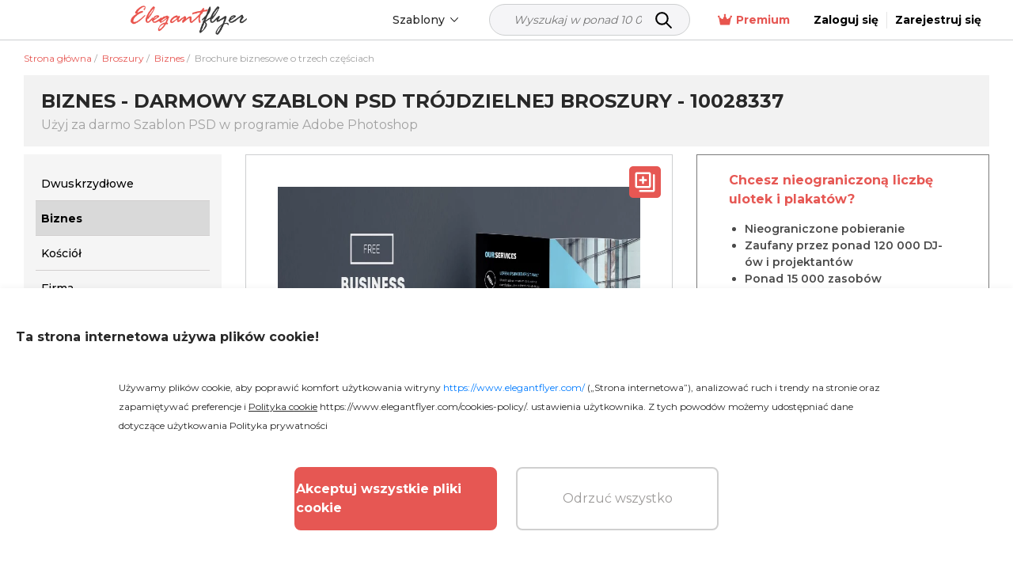

--- FILE ---
content_type: text/html; charset=UTF-8
request_url: https://www.elegantflyer.com/pl/free-psd-brochure-templates/business-tri-fold-brochure-free/
body_size: 43260
content:
<!DOCTYPE html>
<html lang="pl">
<head>
    <script src="https://analytics.ahrefs.com/analytics.js" data-key="v0n205u6p9W2XrYFHOYz4Q" async></script>

    <title>Biznes - Szablon darmowej broszury trójstronnej w formacie PSD.  - 10028337 | by ElegantFlyer</title>

    <meta charset="UTF-8"/>
    <meta name="viewport" content="width=device-width,initial-scale=1,shrink-to-fit=no"/>

    <link rel="apple-touch-icon" sizes="180x180" href="/apple-touch-icon.png">
    <link rel="icon" type="image/png" sizes="32x32" href="/favicon-32x32.png">
    <link rel="icon" type="image/png" sizes="16x16" href="/favicon-16x16.png">
    <link rel="manifest" href="/manifest.json">
    <link rel="mask-icon" href="/safari-pinned-tab.svg" color="#f5f8fa">
    <link rel="shortcut icon" href="/favicon.ico">
        <meta name="msapplication-TileColor" content="#f5f8fa">
    <meta name="msapplication-config" content="/browserconfig.xml">
    <meta name="theme-color" content="#f5f8fa">


    <meta name="description" content="Download professional Brochure biznesowe o trzech częściach - 10028337. Сhange texts, content, images, objects and color palette now"/>
            <meta name="keywords" content=""/>
        <link href="https://fonts.googleapis.com/css2?family=Montserrat:wght@100;200;300;400;500;600;700&display=swap" rel="stylesheet">
                <script type="application/ld+json">
          {
            "@context": "http://schema.org",
            "@type": "Product",
            "name": "Brochure biznesowe o trzech częściach",
            "description": "Czy sprzedajesz nieruchomości w Dubaju czy promujesz usługi doradcze, ta rozkładana broszura biznesowa jest dobrym wyborem. Jej elegancki i minimalistyczny design sprawi, że Twoja firma będzie wyglądać prezentacyjnie w oczach potencjalnych klientów. Wewnętrzna część broszury jest podzielona na trzy sekcje. Jedna z nich zawiera najważniejsze informacje o Twoim biznesie, podczas gdy dwie inne pokazują zdjęcie produktu lub usługi, które oferujesz. Aby nie męczyć czytelnika zbyt dużą ilością tekstu, dodaliśmy tam kilka list. W środkowej części broszury można opisać korzyści płynące z korzystania z usług Twojej firmy. Jest także sekcja poświęcona usłudze, którą dostarczasz.

PSD jest ustawiony w wymiarze 3600х2610 (8,7&quot; х 12&quot; z marginesem 0,25&quot;). Możesz łatwo zmieniać tekst, treści, obrazy, obiekty i paletę kolorów. Plik PSD jest bardzo dobrze zorganizowany, z kolorowymi grupami i odpowiednio nazwanymi warstwami.",
                                                                                                            "image": "https://img.elegantflyer.com/templates/thumbnail/business-tri-fold-brochure-free-75540.jpg",
                                            "aggregateRating": {
              "@type": "AggregateRating",
              "ratingValue": "4.34",
              "bestRating": "5",
              "reviewCount": "6"
            }
          }
        </script>
                                                        <script type="application/ld+json">
                      {
                        "@context": "http://schema.org",
                        "@type": "ImageObject",
                        "name": "Brochure biznesowe o trzech częściach",
                        "contentUrl": "https://img.elegantflyer.com/templates/preview/business-tri-fold-brochure-free-75539.jpg",
                        "license": "https://www.elegantflyer.com/file-licenses/",
                        "copyrightNotice": "Goodocs Team Ltd",
                        "creator": {
                            "@type": "Organization",
                            "name": "Goodocs Team Ltd"
                        },
                        "creditText": "Goodocs Team Ltd",
                        "acquireLicensePage": "https://www.elegantflyer.com/free-psd-brochure-templates/business-tri-fold-brochure-free/",
                        "datePublished": "2020-10-18T08:00:50+00:00"
                      }
                    </script>
                                                                    












































    <style>
        .menu-side {
            background: #ffffff;
            left: -346px;
            height: calc(100%);
            position: fixed;
            top: 0;
            overflow: auto;
            width: 345px;
            z-index: 101;
            border-radius: 0 3px 0 0;
        }

        .menu-side__overflow {
            position: fixed;
            z-index: 100;
            top: 0;
            bottom: 0;
            right: 0;
            left: 0;
            background: rgba(0, 0, 0, 0.3);
        }

        .body_ov {
            height: 100%;
            overflow: hidden;
            width: 100%;
        }
    </style>

    <link rel="preload" as="style" href="/css/layout.css?id=bbcd4582624feadfdf54"/>
    <link rel="preload" as="style" href="/css/main.css?id=667023b85574dff3258f"/>
    <link rel="preload" as="style" href="/css/collection.css?id=15e93281af54ef340bd9"/>

    <link rel="stylesheet" href="/css/layout.css?id=bbcd4582624feadfdf54"/>
    <link rel="stylesheet" href="/css/main.css?id=667023b85574dff3258f"/>
    <link rel="stylesheet" href="/css/collection.css?id=15e93281af54ef340bd9"/>
    <link rel="stylesheet" href="/css/star.css" />

        <link rel="stylesheet" type="text/css" href="/css/template.css?id=a91a0f57dce0455a04a6"/>
    <link rel="stylesheet" type="text/css" href="/css/home.css?id=0fdbe6723761f615554b"/>
    <link rel="stylesheet" href="/css/lite.css" />


                        <link rel="canonical" href="https://www.elegantflyer.com/pl/free-psd-brochure-templates/business-tri-fold-brochure-free/"/>
            
    
    <meta name="p:domain_verify" content="452469d6e10b696580ed5d3d06f1a3f3"/>

    
    
    
    <meta property="og:type" content="website"/>
            <meta property="og:url" content="https://www.elegantflyer.com/pl/free-psd-brochure-templates/business-tri-fold-brochure-free/"/>
    
    <meta property="og:title" content="Biznes - Szablon darmowej broszury trójstronnej w formacie PSD.  - 10028337 | by ElegantFlyer"/>
    <meta property="og:description" content="Download professional Brochure biznesowe o trzech częściach - 10028337. Сhange texts, content, images, objects and color palette now"/>
        <meta name="twitter:card" content="summary" />
                                                                                                                        <meta property="og:image" content="https://img.elegantflyer.com/templates/thumbnail/business-tri-fold-brochure-free-75540.jpg"/>
        <meta property="og:image:type" content="image/jpg" />
    
    <!-- Facebook Pixel Code -->
        <script>
            setTimeout(() => {
                !function(f,b,e,v,n,t,s){if(f.fbq)return;n=f.fbq=function(){n.callMethod?n.callMethod.apply(n,arguments):n.queue.push(arguments)};if(!f._fbq)f._fbq=n;n.push=n;n.loaded=!0;n.version='2.0';n.queue=[];t=b.createElement(e);t.async=!0;t.src=v;s=b.getElementsByTagName(e)[0];s.parentNode.insertBefore(t,s)}(window,document,'script','https://connect.facebook.net/en_US/fbevents.js'); fbq('init', '223784470294478'); fbq('track', 'PageView');
            }, 3000)
        </script>
        <noscript> <img height="1" width="1" src="https://www.facebook.com/tr?id=223784470294478&ev=PageView&noscript=1" alt="facebook pixel"/></noscript>
    <!-- End Facebook Pixel Code -->

    <!-- Google tag (gtag.js) -->

    
            <script>
            (function (s, o, g) {
                let a = s.createElement(o),
                    m = s.getElementsByTagName(o)[0];
                a.async = 1;
                a.src = g;
                m.parentNode.insertBefore(a, m);
            })(document, 'script', 'https://www.googletagmanager.com/gtag/js?id=G-N6FXSPXQ42');

            window.dataLayer = window.dataLayer || [];
            function gtag() {
                dataLayer.push(arguments);
            }
            gtag('js', new Date());
            gtag('config', 'G-N6FXSPXQ42');
        </script>

        <script>
            let page_type = 'product';
            let lang = 'pl';
            let site = 'elegantflyer.com'

            gtag('event', 'site_info', {
                gam_site: site,
                gam_page_type: page_type,
                gam_page_language: lang,
                                                            gam_category_top_id: '102646',
                     
                                            gam_category_id: '102646',
                                                });
        </script>

    
    <!-- Hotjar Tracking Code for https://www.elegantflyer.com/ -->
    <script>
        (function(h,o,t,j,a,r){
            h.hj=h.hj||function(){(h.hj.q=h.hj.q||[]).push(arguments)};
            h._hjSettings={hjid:3498931,hjsv:6};
            a=o.getElementsByTagName('head')[0];
            r=o.createElement('script');r.async=1;
            r.src=t+h._hjSettings.hjid+j+h._hjSettings.hjsv;
            a.appendChild(r);
        })(window,document,'https://static.hotjar.com/c/hotjar-','.js?sv=');
    </script>

    <meta name="csrf-token" content="sBml1lSEhVuufJR8IKG88j21zMU98cRQXDSmG5ev">
    
                    <link rel="alternate" href="https://www.elegantflyer.com/free-psd-brochure-templates/business-tri-fold-brochure-free/" hreflang="x-default" />
        <link rel="alternate" href="https://www.elegantflyer.com/free-psd-brochure-templates/business-tri-fold-brochure-free/" hreflang="en" />
                                    <link rel="alternate" href="https://www.elegantflyer.com/es/free-psd-brochure-templates/business-tri-fold-brochure-free/" hreflang="es" />
                                                <link rel="alternate" href="https://www.elegantflyer.com/pt/free-psd-brochure-templates/business-tri-fold-brochure-free/" hreflang="pt" />
                                                <link rel="alternate" href="https://www.elegantflyer.com/de/free-psd-brochure-templates/business-tri-fold-brochure-free/" hreflang="de" />
                                                <link rel="alternate" href="https://www.elegantflyer.com/it/free-psd-brochure-templates/business-tri-fold-brochure-free/" hreflang="it" />
                                                <link rel="alternate" href="https://www.elegantflyer.com/fr/free-psd-brochure-templates/business-tri-fold-brochure-free/" hreflang="fr" />
                                                <link rel="alternate" href="https://www.elegantflyer.com/pl/free-psd-brochure-templates/business-tri-fold-brochure-free/" hreflang="pl" />
                                            
    <script id="profitwell-js" data-pw-auth="f0115aed5d512776392ecdc25b317b1f">
        (function(i,s,o,g,r,a,m){i[o]=i[o]||function()

        {(i[o].q=i[o].q||[]).push(arguments)}
        ;
            a=s.createElement(g);m=s.getElementsByTagName(g)[0];a.async=1;a.src=r+'?auth='+
                s.getElementById(o+'-js').getAttribute('data-pw-auth');m.parentNode.insertBefore(a,m);
        })(window,document,'profitwell','script','https://public.profitwell.com/js/profitwell.js');

        profitwell('start', {});
    </script>

    
    <script type="text/javascript">
        (function(c,l,a,r,i,t,y){
            c[a]=c[a]||function(){(c[a].q=c[a].q||[]).push(arguments)};
            t=l.createElement(r);t.async=1;t.src="https://www.clarity.ms/tag/"+i;
            y=l.getElementsByTagName(r)[0];y.parentNode.insertBefore(t,y);
        })(window, document, "clarity", "script", "tr2cq785wk");
    </script>

    
        











































































































































































































































































































        

    </head>
<body>

    <input type="hidden" id="prefix" value="/pl">
    <input type="hidden" id="locale" value="pl">



<input type="hidden" id="ip-from-hash" value="18.220.242.225">

<!-- Google Tag Manager (noscript) -->

                  
<!-- End Google Tag Manager (noscript) -->



<header class="header">
    <div class="header__bottom">
        <div class="container-wrap">
            <div class="header__navigation">
                <div class="header__button d-block d-xl-none">
                    <div class="js-open-menu header__open-menu d-flex d-xl-none">
                        <svg width="23" height="16" viewBox="0 0 23 16" fill="none" xmlns="http://www.w3.org/2000/svg">
                            <path
                                d="M1.6 3.2H20.8C21.6832 3.2 22.4 2.4832 22.4 1.6C22.4 0.7168 21.6832 0 20.8 0H1.6C0.7168 0 0 0.7168 0 1.6C0 2.4832 0.7168 3.2 1.6 3.2ZM20.8 6.4H1.6C0.7168 6.4 0 7.1168 0 8C0 8.8832 0.7168 9.6 1.6 9.6H20.8C21.6832 9.6 22.4 8.8832 22.4 8C22.4 7.1168 21.6832 6.4 20.8 6.4ZM20.8 12.8H1.6C0.7168 12.8 0 13.5168 0 14.4C0 15.2832 0.7168 16 1.6 16H20.8C21.6832 16 22.4 15.2832 22.4 14.4C22.4 13.5168 21.6832 12.8 20.8 12.8Z"
                                fill="#000000"/>
                        </svg>
                    </div>
                </div>
                <div class="header__logo">
                                            <a class="header__logo" href="/pl/"
                           title="ElegantFlyer">
                            <img alt="ElegantFlyer" src="/img/logo.png" width="145" height="37">
                        </a>
                                    </div>
                                    <div class="header__nav">
                        <div class="nav d-none d-xl-block">
                            <div class="nav__container">
                                
                                <div class="nav__item nav__element">
                                    <div class="nav__item-toggle">
                                        <div class="nav__item-toggle-title">Szablony</div>
                                        <div class="nav__category-icon">
                                            <svg width="6" height="10" viewBox="0 0 6 10" fill="none"
                                                 xmlns="http://www.w3.org/2000/svg">
                                                <path
                                                    d="M-4.10614e-07 0.60625L0.646875 -2.82758e-08L6 5L0.646875 10L-2.63634e-08 9.39687L4.70313 5L-4.10614e-07 0.60625Z"
                                                    fill="black"/>
                                            </svg>
                                        </div>
                                    </div>
                                    <div class="nav__list">
                                        <div class="nav__list-content">
                                            <a class="nav__list-content-title"
                                               href="/pl/all-templates/">
                                                Wszystkie szablony
                                                <svg width="6" height="10" viewBox="0 0 6 10" fill="none"
                                                     xmlns="http://www.w3.org/2000/svg">
                                                    <path fill-rule="evenodd" clip-rule="evenodd"
                                                          d="M5.78989 4.51989C6.07004 4.78505 6.07004 5.21496 5.78989 5.48011L1.22462 9.80113C0.944468 10.0663 0.490259 10.0663 0.210112 9.80113C-0.0700363 9.53597 -0.070036 9.10606 0.210112 8.8409L4.26813 5L0.210115 1.1591C-0.0700329 0.893936 -0.070033 0.464028 0.210115 0.198869C0.490263 -0.0662898 0.944472 -0.0662898 1.22462 0.198869L5.78989 4.51989Z"
                                                          fill="white"/>
                                                </svg>
                                            </a>
                                            <div class="nav__list-content-line"></div>
                                            <div class="nav__list-content-container" style="padding: 0">
                                                                                                    <div class="nav__item-inner">
                                                        <div class="nav__item-title">
                                                            <a href="/pl/category/free-flyers/">Ulotki</a>
                                                        </div>
                                                    </div>
                                                                                                                                                                                                            <div class="nav__item-inner">
                                                            <div class="nav__item-title">
                                                                <a href="/pl/category/free-cd-dvd-templates/">Okładki CD</a>
                                                            </div>
                                                        </div>
                                                                                                            <div class="nav__item-inner">
                                                            <div class="nav__item-title">
                                                                <a href="/pl/category/free-poster-templates-in-psd/">Plakaty</a>
                                                            </div>
                                                        </div>
                                                                                                            <div class="nav__item-inner">
                                                            <div class="nav__item-title">
                                                                <a href="/pl/category/free-invitation-templates-in-psd/">Zaproszenia</a>
                                                            </div>
                                                        </div>
                                                                                                            <div class="nav__item-inner">
                                                            <div class="nav__item-title">
                                                                <a href="/pl/category/free-social-media-templates/">Media społecznościowe</a>
                                                            </div>
                                                        </div>
                                                                                                            <div class="nav__item-inner">
                                                            <div class="nav__item-title">
                                                                <a href="/pl/category/free-after-effects-templates/">Efekty Powykonawcze</a>
                                                            </div>
                                                        </div>
                                                                                                            <div class="nav__item-inner">
                                                            <div class="nav__item-title">
                                                                <a href="/pl/category/animated-instagram-stories-free/">Animowany</a>
                                                            </div>
                                                        </div>
                                                                                                                                                                                                                                                                <div class="nav__item-inner">
                                                            <div class="nav__item-title">
                                                                <a href="/pl/category/free-logo-templates/">Logos</a>
                                                            </div>
                                                        </div>
                                                                                                            <div class="nav__item-inner">
                                                            <div class="nav__item-title">
                                                                <a href="/pl/category/free-text-effects/">Efekty tekstowe</a>
                                                            </div>
                                                        </div>
                                                                                                            <div class="nav__item-inner">
                                                            <div class="nav__item-title">
                                                                <a href="/pl/category/free-psd-brochure-templates/">Broszury</a>
                                                            </div>
                                                        </div>
                                                                                                            <div class="nav__item-inner">
                                                            <div class="nav__item-title">
                                                                <a href="/pl/category/free-restaurant-menus-templates-for-photoshop/">Karty dań w restauracji</a>
                                                            </div>
                                                        </div>
                                                                                                            <div class="nav__item-inner">
                                                            <div class="nav__item-title">
                                                                <a href="/pl/category/free-resume-templates/">Curriculum Vitae.</a>
                                                            </div>
                                                        </div>
                                                                                                            <div class="nav__item-inner">
                                                            <div class="nav__item-title">
                                                                <a href="/pl/category/free-business-cards-template/">Wizytówki</a>
                                                            </div>
                                                        </div>
                                                                                                            <div class="nav__item-inner">
                                                            <div class="nav__item-title">
                                                                <a href="/pl/category/free-gift-certificate-template/">Certyfikaty</a>
                                                            </div>
                                                        </div>
                                                                                                            <div class="nav__item-inner">
                                                            <div class="nav__item-title">
                                                                <a href="/pl/category/free-ai-images/">Darmowe obrazy AI.</a>
                                                            </div>
                                                        </div>
                                                                                                                                                </div>
                                        </div>
                                    </div>
                                </div>
                            </div>
                        </div>
                    </div>
                    <div class="header__search">
                        <form class="search_form_header-js search" method="get" action="/" name="search">
    <div class="search__wrapper">
        <input class="search__input" required
               placeholder="Wyszukaj w ponad 10 000 szablonów..." name="search-field" type="text" autocomplete="off" value="">
        <button class="search__button" type="submit">
            <svg xmlns="http://www.w3.org/2000/svg" width="25px" height="25px" viewBox="0 0 24 24" fill="none">
                <path d="M15 15L21 21" stroke="#000000" stroke-width="2" stroke-linecap="round" stroke-linejoin="round"/>
                <path d="M17 10C17 13.866 13.866 17 10 17C6.13401 17 3 13.866 3 10C3 6.13401 6.13401 3 10 3C13.866 3 17 6.13401 17 10Z" stroke="#000000" stroke-width="2"/>
            </svg>
        </button>
    </div>
    <input type="hidden" id="nothing_found" value="Nic nie znaleziono.">
</form>



                    </div>
                                <div class="header__tools">
                                            <div class="nav__element">
                            <a href="/pl/membership/"
                               class="nav__all membership">
                                <svg width="18" height="18" viewBox="0 0 22 18" fill="none"
                                     xmlns="http://www.w3.org/2000/svg">
                                    <path
                                        d="M22 3.96603C22 4.80842 21.317 5.49142 20.4746 5.49142C20.4651 5.49142 20.4573 5.48659 20.4478 5.48644L18.5212 16.0841C18.4153 16.6611 17.9119 17.0844 17.3209 17.0844H4.71347C4.1239 17.0844 3.61824 16.6626 3.51298 16.0826L1.58679 5.48761C1.57726 5.48761 1.56925 5.49142 1.52539 5.49142C0.682995 5.49142 0 4.80842 0 3.96603C0 3.12363 0.717317 2.44063 1.52539 2.44063C2.33347 2.44063 3.05079 3.12363 3.05079 3.96603C3.05079 4.30916 2.91652 4.61012 2.72523 4.86486L6.14326 7.59913C6.74998 8.08459 7.64959 7.88682 7.99699 7.19185L10.1936 2.79872C9.76252 2.52987 9.45745 2.07225 9.45745 1.52539C9.45745 0.682995 10.1744 0 11.0172 0C11.8599 0 12.5082 0.682995 12.5082 1.52539C12.5082 2.07225 12.2046 2.52987 11.7722 2.7991L13.9688 7.19223C14.3162 7.88705 15.2162 8.08459 15.8225 7.59952L19.2406 4.86525C19.0827 4.6105 18.9492 4.27492 18.9492 3.96603C18.9492 3.12325 19.6318 2.44063 20.4746 2.44063C21.3174 2.44063 22 3.12325 22 3.96603Z"
                                        fill="#e8554e"/>
                                </svg>
                                Premium
                            </a>
                        </div>
                                                                <span
                            onclick="window.location.href = '/pl/personal/login/';"
                            style="cursor: pointer" class="header__reg">
                            <span>
                                Zaloguj się
                            </span>
                        </span>
                        <span
                            onclick="window.location.href = '/pl/personal/login/?sign-up=true';"
                            style="cursor: pointer" class="header__reg sign-up">
                            <span>
                                Zarejestruj się
                            </span>
                        </span>
                                    </div>
            </div>
        </div>
    </div>
</header>
    <div class="menu-side d-block d-xl-none">
        <div class="menu-side__header">
            <img alt="ElegantFlyer" src="/img/logo.png" width="145" height="37">
            <div class="icon-close mobile">
                <svg xmlns="http://www.w3.org/2000/svg" width="23px" height="23px" viewBox="0 0 24 24" fill="none">
                    <path fill-rule="evenodd" clip-rule="evenodd"
                          d="M5.29289 5.29289C5.68342 4.90237 6.31658 4.90237 6.70711 5.29289L12 10.5858L17.2929 5.29289C17.6834 4.90237 18.3166 4.90237 18.7071 5.29289C19.0976 5.68342 19.0976 6.31658 18.7071 6.70711L13.4142 12L18.7071 17.2929C19.0976 17.6834 19.0976 18.3166 18.7071 18.7071C18.3166 19.0976 17.6834 19.0976 17.2929 18.7071L12 13.4142L6.70711 18.7071C6.31658 19.0976 5.68342 19.0976 5.29289 18.7071C4.90237 18.3166 4.90237 17.6834 5.29289 17.2929L10.5858 12L5.29289 6.70711C4.90237 6.31658 4.90237 5.68342 5.29289 5.29289Z"
                          fill="#0F1729"/>
                </svg>
            </div>
        </div>
        <div class="menu-side__container">

            <div class="js-group-wrap">
                <div class="menu-side__item-title red-bg js-group-button big">
                    <div class="menu-side__title black">
                        <b>
                            Produkt
                        </b>
                    </div>
                    <div class="menu-side__category-icon">
                        <svg width="6" height="10" viewBox="0 0 6 10" fill="none" xmlns="http://www.w3.org/2000/svg">
                            <path
                                d="M-4.10614e-07 0.60625L0.646875 -2.82758e-08L6 5L0.646875 10L-2.63634e-08 9.39687L4.70313 5L-4.10614e-07 0.60625Z"
                                fill="black"/>
                        </svg>
                    </div>
                </div>
                <div class="js-group-list" style="display: none;">
                    <div class="">
                        <div class="menu-side__list">
                            <div class="js-menu-wrap">
                                <div class="menu-side__item-title inner js-menu-button big">
                                    <a href="/pl/ai-background-removal/"> Usuwanie tła AI</a>
                                </div>
                            </div>
                        </div>
                    </div>
                    <div class="">
                        <div class="menu-side__list">
                            <div class="js-menu-wrap">
                                <div class="menu-side__item-title inner js-menu-button big">
                                    <a href="/pl/ai-image-crop/"> Przycinanie obrazu</a>
                                </div>
                            </div>
                        </div>
                    </div>
                    <div class="">
                        <div class="menu-side__list">
                            <div class="js-menu-wrap">
                                <div class="menu-side__item-title inner js-menu-button big">
                                    <a href="/pl/flyer-maker/"> Kreator ulotek</a>
                                </div>
                            </div>
                        </div>
                    </div>
                </div>
            </div>

            <div class="js-group-wrap">
                <div class="menu-side__item-title js-group-button big">
                    <div class="menu-side__title black">
                        <b>
                            Szablony PSD
                        </b>
                    </div>
                    <div class="menu-side__category-icon">
                        <svg width="6" height="10" viewBox="0 0 6 10" fill="none" xmlns="http://www.w3.org/2000/svg">
                            <path
                                d="M-4.10614e-07 0.60625L0.646875 -2.82758e-08L6 5L0.646875 10L-2.63634e-08 9.39687L4.70313 5L-4.10614e-07 0.60625Z"
                                fill="black"/>
                        </svg>
                    </div>
                </div>
                <div class="js-group-list" style="display: none;">
                    <div class="js-title-wrap">
    <div class="menu-side__title-container js-title-button inner">
        <div class="menu-side__title">Ulotki</div>
        <div class="menu-side__category-icon">
            <svg width="6" height="10" viewBox="0 0 6 10" fill="none" xmlns="http://www.w3.org/2000/svg">
                <path d="M-4.10614e-07 0.60625L0.646875 -2.82758e-08L6 5L0.646875 10L-2.63634e-08 9.39687L4.70313 5L-4.10614e-07 0.60625Z" fill="black"/>
            </svg>
        </div>
    </div>
    <div class="menu-side__list js-title-list" style="display: none">
        <div class="menu-side__item">
            <a href="/pl/category/free-flyers/" class="menu-side__item-title menu-side__all">
                <span class="">Wszystko Ulotki</span>
            </a>
        </div>
                    <div class="menu-side__item js-menu-wrap">
                <div class="menu-side__item-title js-menu-button-container">
                                            <a href="/pl/category/free-flyers/business-flyers/">Ulotki biznesowe</a>
                                                                <div class="menu-side__category-icon js-menu-button">
                            <svg width="6" height="10" viewBox="0 0 6 10" fill="none" xmlns="http://www.w3.org/2000/svg">
                                <path d="M-4.10614e-07 0.60625L0.646875 -2.82758e-08L6 5L0.646875 10L-2.63634e-08 9.39687L4.70313 5L-4.10614e-07 0.60625Z" fill="black"/>
                            </svg>
                        </div>
                                    </div>
                                            <div class="menu-side__item-categories js-menu-list js-see-more" style="display: none;">
                                                                <a class="menu-side__item-category js-see-more-item" href="/pl/category/free-flyers/free-automotive-flyer-templates/">Automotive Flyers</a>
                                                                <a class="menu-side__item-category js-see-more-item" href="/pl/category/free-flyers/babysitting-flyer-template-free/">Ulotki opieki nad dziećmi</a>
                                                                <a class="menu-side__item-category js-see-more-item" href="/pl/category/free-flyers/free-barber-flyer-templates/">Ulotki barberskie</a>
                                                                <a class="menu-side__item-category js-see-more-item" href="/pl/category/free-flyers/free-health-beauty-flyer-templates/">Ulotki Salonu Piękności</a>
                                                                <a class="menu-side__item-category js-see-more-item" href="/pl/category/free-flyers/free-camp-flyers-templates/">Plakaty obozowe</a>
                                                                <a class="menu-side__item-category js-see-more-item" href="/pl/category/free-flyers/free-car-wash-flyers/">Ulotki myjni samochodowej</a>
                                                                <a class="menu-side__item-category js-see-more-item" href="/pl/category/free-flyers/free-casino-flyer-templates/">Ulotki kasynowe</a>
                                                                <a class="menu-side__item-category js-see-more-item" href="/pl/category/free-flyers/free-community-flyer-templates/">Komunikaty Społecznościowe</a>
                                                                <a class="menu-side__item-category js-see-more-item" href="/pl/category/free-flyers/dance-class-flyers/">Ulotki do Klasy Tańca</a>
                                                                <a class="menu-side__item-category js-see-more-item" href="/pl/category/free-flyers/free-hair-salon-flyer-templates/">Ulotki salonu fryzjerskiego</a>
                                                                <a class="menu-side__item-category js-see-more-item" href="/pl/category/free-flyers/free-happy-hour-flyer-templates/">Ulotki happy hour</a>
                                                                <a class="menu-side__item-category js-see-more-item" href="/pl/category/free-flyers/free-medical-health-care-flyer-templates/">Ulotki opieki zdrowotnej</a>
                                                                <a class="menu-side__item-category js-see-more-item" href="/pl/category/free-flyers/free-hookah-flyer-templates/">Ulotki do fajki wodnej</a>
                                                                <a class="menu-side__item-category js-see-more-item" href="/pl/category/free-flyers/free-insurance-flyer-templates/">Ubezpieczeniań Ulotki</a>
                                                                <a class="menu-side__item-category js-see-more-item" href="/pl/category/free-flyers/free-recruitment-flyer-template/">Ogłoszenia o pracę i zatrudnienie</a>
                                                                <a class="menu-side__item-category js-see-more-item" href="/pl/category/free-flyers/free-karaoke-flyer-templates/">Karaoke ulotki</a>
                                                                <a class="menu-side__item-category js-see-more-item" href="/pl/category/free-flyers/lawn-care-flyers-templates-free/">Ulotki do opieki nad trawnikiem</a>
                                                                <a class="menu-side__item-category js-see-more-item" href="/pl/category/free-flyers/marketing-flyer-templates-free/">Ulotki marketingowe</a>
                                                                <a class="menu-side__item-category js-see-more-item" href="/pl/category/free-flyers/free-medical-flyer-templates/">Ulotki medyczne</a>
                                                                <a class="menu-side__item-category js-see-more-item" href="/pl/category/free-flyers/free-photography-flyer-templates-psd/">Fotografia Broszury</a>
                                                                <a class="menu-side__item-category js-see-more-item" href="/pl/category/free-flyers/free-restaurant-flyer-templates/">Ulotki restauracyjne</a>
                                                                <a class="menu-side__item-category js-see-more-item" href="/pl/category/free-flyers/free-travel-tourism-flyer-templates/">Biuletyny podróżnicze i turystyczne</a>
                                                                <a class="menu-side__item-category js-see-more-item" href="/pl/category/free-flyers/free-volunteer-flyer-templates/">Wolontariusze Ogoszenia</a>
                                                    </div>
                                </div>
                    <div class="menu-side__item js-menu-wrap">
                <div class="menu-side__item-title js-menu-button-container">
                                            <a href="/pl/category/free-flyers/free-religious-organizations-flyer-templates/">Ulotki kościelne</a>
                                                                <div class="menu-side__category-icon js-menu-button">
                            <svg width="6" height="10" viewBox="0 0 6 10" fill="none" xmlns="http://www.w3.org/2000/svg">
                                <path d="M-4.10614e-07 0.60625L0.646875 -2.82758e-08L6 5L0.646875 10L-2.63634e-08 9.39687L4.70313 5L-4.10614e-07 0.60625Z" fill="black"/>
                            </svg>
                        </div>
                                    </div>
                                            <div class="menu-side__item-categories js-menu-list js-see-more" style="display: none;">
                                                                <a class="menu-side__item-category js-see-more-item" href="/pl/category/free-flyers/free-church-anniversary-flyers/">Plakaty z okazji rocznicy kościoła</a>
                                                                <a class="menu-side__item-category js-see-more-item" href="/pl/category/free-flyers/free-church-conference-flyers-templates/">Ulotki Konferencji Kościelnej</a>
                                                                <a class="menu-side__item-category js-see-more-item" href="/pl/category/free-flyers/free-gospel-flyer-templates/">Gospel Broszury</a>
                                                                <a class="menu-side__item-category js-see-more-item" href="/pl/category/free-flyers/free-pastor-flyer-templates/">Ulotki pastora</a>
                                                    </div>
                                </div>
                    <div class="menu-side__item js-menu-wrap">
                <div class="menu-side__item-title js-menu-button-container">
                                            <a href="/pl/category/free-flyers/free-club-flyer-templates/">Club Flyers</a>
                                                        </div>
                                </div>
                    <div class="menu-side__item js-menu-wrap">
                <div class="menu-side__item-title js-menu-button-container">
                                            <a href="/pl/category/free-flyers/free-dj-flyer-templates/">Placki DJ</a>
                                                        </div>
                                </div>
                    <div class="menu-side__item js-menu-wrap">
                <div class="menu-side__item-title js-menu-button-container">
                                            <a href="/pl/category/free-flyers/free-event-flyer-templates/">Plakaty wydarzeń</a>
                                                                <div class="menu-side__category-icon js-menu-button">
                            <svg width="6" height="10" viewBox="0 0 6 10" fill="none" xmlns="http://www.w3.org/2000/svg">
                                <path d="M-4.10614e-07 0.60625L0.646875 -2.82758e-08L6 5L0.646875 10L-2.63634e-08 9.39687L4.70313 5L-4.10614e-07 0.60625Z" fill="black"/>
                            </svg>
                        </div>
                                    </div>
                                            <div class="menu-side__item-categories js-menu-list js-see-more" style="display: none;">
                                                                <a class="menu-side__item-category js-see-more-item" href="/pl/category/free-flyers/free-anniversary-flyer-templates/">Plakaty z okazji rocznicy</a>
                                                                <a class="menu-side__item-category js-see-more-item" href="/pl/category/free-flyers/free-baby-shower-flyer-templates/">Ulotki na Baby Shower</a>
                                                                <a class="menu-side__item-category js-see-more-item" href="/pl/category/free-flyers/free-bbq-flyers-templates/">Ulotki BBQ</a>
                                                                <a class="menu-side__item-category js-see-more-item" href="/pl/category/free-flyers/free-automotive-transportation-flyer-templates/">Plakaty Car Show</a>
                                                                <a class="menu-side__item-category js-see-more-item" href="/pl/category/free-flyers/free-concert-flyer-templates/">Plakaty koncertowe</a>
                                                                <a class="menu-side__item-category js-see-more-item" href="/pl/category/free-flyers/free-conference-flyer-templates/">Konferencyjne ulotki</a>
                                                                <a class="menu-side__item-category js-see-more-item" href="/pl/category/free-flyers/free-dance-flyer-templates/">Plakaty taneczne</a>
                                                                <a class="menu-side__item-category js-see-more-item" href="/pl/category/free-flyers/free-disco-flyer-templates/">Ulotki Disco</a>
                                                                <a class="menu-side__item-category js-see-more-item" href="/pl/category/free-flyers/free-modern-fashion-flyer-templates/">Ulotki Pokazu Mody.</a>
                                                                <a class="menu-side__item-category js-see-more-item" href="/pl/category/free-flyers/free-festival-flyer-templates/">Festiwalowe ulotki</a>
                                                                <a class="menu-side__item-category js-see-more-item" href="/pl/category/free-flyers/free-graduation-flyer-templates/">Ulotki ukończenia_szkoły</a>
                                                                <a class="menu-side__item-category js-see-more-item" href="/pl/category/free-flyers/grand-opening-flyer-psd-free/">Plakaty na Wielkie Otwarcie</a>
                                                                <a class="menu-side__item-category js-see-more-item" href="/pl/category/free-flyers/ladies-night-flyer-psd-free/">Kobiety Noc Ulotki</a>
                                                                <a class="menu-side__item-category js-see-more-item" href="/pl/category/free-flyers/movie-flyer-psd-free/">Plakaty na noc filmową</a>
                                                                <a class="menu-side__item-category js-see-more-item" href="/pl/category/free-flyers/free-picnic-flyers-templates/">Ulotki Piknikowe</a>
                                                                <a class="menu-side__item-category js-see-more-item" href="/pl/category/free-flyers/free-tour-flyers-templates/">Ulotki Turystyczne</a>
                                                                <a class="menu-side__item-category js-see-more-item" href="/pl/category/free-flyers/free-wedding-event-planning-flyer-templates/">Ulotki ślubne</a>
                                                    </div>
                                </div>
                    <div class="menu-side__item js-menu-wrap">
                <div class="menu-side__item-title js-menu-button-container">
                                            <a href="/pl/category/free-flyers/free-food-beverage-flyer-templates/">Ulotki żywnościowe i napojów</a>
                                                                <div class="menu-side__category-icon js-menu-button">
                            <svg width="6" height="10" viewBox="0 0 6 10" fill="none" xmlns="http://www.w3.org/2000/svg">
                                <path d="M-4.10614e-07 0.60625L0.646875 -2.82758e-08L6 5L0.646875 10L-2.63634e-08 9.39687L4.70313 5L-4.10614e-07 0.60625Z" fill="black"/>
                            </svg>
                        </div>
                                    </div>
                                            <div class="menu-side__item-categories js-menu-list js-see-more" style="display: none;">
                                                                <a class="menu-side__item-category js-see-more-item" href="/pl/category/free-flyers/free-beer-flyer-templates/">Ulotki na piwo</a>
                                                                <a class="menu-side__item-category js-see-more-item" href="/pl/category/free-flyers/free-cocktail-flyer-templates/">Cocktailowe ulotki</a>
                                                                <a class="menu-side__item-category js-see-more-item" href="/pl/category/free-flyers/free-pizza-flyer-templates/">Ulotki na pizzę.</a>
                                                    </div>
                                </div>
                    <div class="menu-side__item js-menu-wrap">
                <div class="menu-side__item-title js-menu-button-container">
                                            <a href="/pl/category/free-flyers/free-holiday-flyer-templates-cat/">Ulotki świąteczne</a>
                                                        </div>
                                </div>
                    <div class="menu-side__item js-menu-wrap">
                <div class="menu-side__item-title js-menu-button-container">
                                            <a href="/pl/category/free-flyers/free-music-flyer-templates/">Plakaty muzyczne</a>
                                                                <div class="menu-side__category-icon js-menu-button">
                            <svg width="6" height="10" viewBox="0 0 6 10" fill="none" xmlns="http://www.w3.org/2000/svg">
                                <path d="M-4.10614e-07 0.60625L0.646875 -2.82758e-08L6 5L0.646875 10L-2.63634e-08 9.39687L4.70313 5L-4.10614e-07 0.60625Z" fill="black"/>
                            </svg>
                        </div>
                                    </div>
                                            <div class="menu-side__item-categories js-menu-list js-see-more" style="display: none;">
                                                                <a class="menu-side__item-category js-see-more-item" href="/pl/category/free-flyers/free-hip-hop-flyer-templates/">Ulotki Hip Hop</a>
                                                                <a class="menu-side__item-category js-see-more-item" href="/pl/category/free-flyers/free-radio-flyer-templates/">Firmy transportowe radiowe</a>
                                                                <a class="menu-side__item-category js-see-more-item" href="/pl/category/free-flyers/free-indiee-rock-flyer-templates/">Rock Flyers</a>
                                                    </div>
                                </div>
                    <div class="menu-side__item js-menu-wrap">
                <div class="menu-side__item-title js-menu-button-container">
                                            <a href="/pl/category/free-flyers/free-party-flyer-templates/">Ulotki na imprezy</a>
                                                                <div class="menu-side__category-icon js-menu-button">
                            <svg width="6" height="10" viewBox="0 0 6 10" fill="none" xmlns="http://www.w3.org/2000/svg">
                                <path d="M-4.10614e-07 0.60625L0.646875 -2.82758e-08L6 5L0.646875 10L-2.63634e-08 9.39687L4.70313 5L-4.10614e-07 0.60625Z" fill="black"/>
                            </svg>
                        </div>
                                    </div>
                                            <div class="menu-side__item-categories js-menu-list js-see-more" style="display: none;">
                                                                <a class="menu-side__item-category js-see-more-item" href="/pl/category/free-flyers/free-all-white-party-flyers-templates/">Ulotki na Imprezę Całe na Biało</a>
                                                                <a class="menu-side__item-category js-see-more-item" href="/pl/category/free-flyers/free-beach-party-flyer-templates/">Plażowe plakaty imprezowe</a>
                                                                <a class="menu-side__item-category js-see-more-item" href="/pl/category/free-flyers/free-birthday-party-flyer-templates/">Ulotki na przyjęcie urodzinowe</a>
                                                                <a class="menu-side__item-category js-see-more-item" href="/pl/category/free-flyers/free-glow-flyer-templates/">Ulotki na Imprezę z Fluorami</a>
                                                                <a class="menu-side__item-category js-see-more-item" href="/pl/category/free-flyers/free-latin-flyer-templates/">Plakaty na imprezę nocną w stylu latynoamerykańskim</a>
                                                                <a class="menu-side__item-category js-see-more-item" href="/pl/category/free-flyers/free-masquerade-flyer-templates/">Plakaty na bal maskowy</a>
                                                                <a class="menu-side__item-category js-see-more-item" href="/pl/category/free-flyers/free-mexican-party-flyers-templates/">Meksykańskie ulotki na imprezę</a>
                                                                <a class="menu-side__item-category js-see-more-item" href="/pl/category/free-flyers/free-neon-flyer-templates/">Neon Party Ulotki</a>
                                                                <a class="menu-side__item-category js-see-more-item" href="/pl/category/free-flyers/free-pajama-party-flyers-templates/">Ulotki na Pijama Party</a>
                                                                <a class="menu-side__item-category js-see-more-item" href="/pl/category/free-flyers/pizza-party-flyers/">Ulotki na Imprezę z Pizzą</a>
                                                                <a class="menu-side__item-category js-see-more-item" href="/pl/category/free-flyers/free-pool-party-flyer-templates/">Ulotki Pool Party.</a>
                                                                <a class="menu-side__item-category js-see-more-item" href="/pl/category/free-flyers/free-tropical-flyer-templates/">Plakaty na tropikalną imprezę</a>
                                                    </div>
                                </div>
                    <div class="menu-side__item js-menu-wrap">
                <div class="menu-side__item-title js-menu-button-container">
                                            <a href="/pl/category/free-flyers/free-sports-fitness-flyer-templates/">Sports Flyers</a>
                                                                <div class="menu-side__category-icon js-menu-button">
                            <svg width="6" height="10" viewBox="0 0 6 10" fill="none" xmlns="http://www.w3.org/2000/svg">
                                <path d="M-4.10614e-07 0.60625L0.646875 -2.82758e-08L6 5L0.646875 10L-2.63634e-08 9.39687L4.70313 5L-4.10614e-07 0.60625Z" fill="black"/>
                            </svg>
                        </div>
                                    </div>
                                            <div class="menu-side__item-categories js-menu-list js-see-more" style="display: none;">
                                                                <a class="menu-side__item-category js-see-more-item" href="/pl/category/free-flyers/free-basketball-flyer-templates/">Ulotki o koszykówce</a>
                                                                <a class="menu-side__item-category js-see-more-item" href="/pl/category/free-flyers/free-fitness-templates-psd/">Fitness Ulotki</a>
                                                                <a class="menu-side__item-category js-see-more-item" href="/pl/category/free-flyers/free-football-flyer-templates-psd/">Plakaty piłkarskie</a>
                                                                <a class="menu-side__item-category js-see-more-item" href="/pl/category/free-flyers/free-golf-flyers/">Golfowe ulotki</a>
                                                                <a class="menu-side__item-category js-see-more-item" href="/pl/category/free-flyers/free-soccer-flyer-templates/">Siatkowka ulotki</a>
                                                    </div>
                                </div>
            </div>
</div>
                    <div class="">
        <div class="menu-side__list">
            <div class="js-menu-wrap">
                <div class="menu-side__item-title js-menu-button big inner">
                                            <a href="/pl/category/free-cd-dvd-templates/">Okładki CD</a>
                                    </div>
                                </div>
        </div>
    </div>
    <div class="">
        <div class="menu-side__list">
            <div class="js-menu-wrap">
                <div class="menu-side__item-title js-menu-button big inner">
                                            <a>Plakaty</a>
                        <div class="menu-side__category-icon">
                            <svg width="6" height="10" viewBox="0 0 6 10" fill="none" xmlns="http://www.w3.org/2000/svg">
                                <path d="M-4.10614e-07 0.60625L0.646875 -2.82758e-08L6 5L0.646875 10L-2.63634e-08 9.39687L4.70313 5L-4.10614e-07 0.60625Z" fill="black"/>
                            </svg>
                        </div>
                                    </div>
                                            <div class="menu-side__item-categories js-menu-list js-see-more" style="display: none;">
                            <a href="/pl/category/free-poster-templates-in-psd/" class="menu-side__item-category menu-side__all">
                                <span class="">Wszystko Plakaty</span>
                            </a>
                                                            <a class="menu-side__item-category js-see-more-item" href="/pl/category/free-poster-templates-in-psd/free-christmas-poster-templates/">Plakat bożonarodzeniowy</a>
                                                            <a class="menu-side__item-category js-see-more-item" href="/pl/category/free-poster-templates-in-psd/free-club-templates/">Plakat klubowy</a>
                                                            <a class="menu-side__item-category js-see-more-item" href="/pl/category/free-poster-templates-in-psd/free-dj-poster-templates-in-psd/">Plakat Dj.</a>
                                                            <a class="menu-side__item-category js-see-more-item" href="/pl/category/free-poster-templates-in-psd/free-election-poster-templates-in-psd/">Plakat wyborczy</a>
                                                            <a class="menu-side__item-category js-see-more-item" href="/pl/category/free-poster-templates-in-psd/free-events-poster-templates/">Plakat wydarzeń</a>
                                                            <a class="menu-side__item-category js-see-more-item" href="/pl/category/free-poster-templates-in-psd/free-funeral-poster-templates/">Plakat pogrzebowy</a>
                                                            <a class="menu-side__item-category js-see-more-item" href="/pl/category/free-poster-templates-in-psd/free-halloween-poster-templates/">Plakat Halloween</a>
                                                            <a class="menu-side__item-category js-see-more-item" href="/pl/category/free-poster-templates-in-psd/free-motivational-templates/">Plakat motywacyjny</a>
                                                            <a class="menu-side__item-category js-see-more-item" href="/pl/category/free-poster-templates-in-psd/free-movie-poster-templates/">Plakat filmowy</a>
                                                            <a class="menu-side__item-category js-see-more-item" href="/pl/category/free-poster-templates-in-psd/free-party-poster-templates-in-psd/">Plakat na imprezę</a>
                                                            <a class="menu-side__item-category js-see-more-item" href="/pl/category/free-poster-templates-in-psd/free-sport-poster-templates/">Plakat sportowy</a>
                                                            <a class="menu-side__item-category js-see-more-item" href="/pl/category/free-poster-templates-in-psd/free-wanted-poster-templates-in-psd/">Plakat poszukiwany</a>
                                                    </div>
                                </div>
        </div>
    </div>
    <div class="">
        <div class="menu-side__list">
            <div class="js-menu-wrap">
                <div class="menu-side__item-title js-menu-button big inner">
                                            <a>Zaproszenia</a>
                        <div class="menu-side__category-icon">
                            <svg width="6" height="10" viewBox="0 0 6 10" fill="none" xmlns="http://www.w3.org/2000/svg">
                                <path d="M-4.10614e-07 0.60625L0.646875 -2.82758e-08L6 5L0.646875 10L-2.63634e-08 9.39687L4.70313 5L-4.10614e-07 0.60625Z" fill="black"/>
                            </svg>
                        </div>
                                    </div>
                                            <div class="menu-side__item-categories js-menu-list js-see-more" style="display: none;">
                            <a href="/pl/category/free-invitation-templates-in-psd/" class="menu-side__item-category menu-side__all">
                                <span class="">Wszystko Zaproszenia</span>
                            </a>
                                                            <a class="menu-side__item-category js-see-more-item" href="/pl/category/free-invitation-templates-in-psd/free-baptism-invitation-templates-in-psd/">Zaproszenie na Chrzest</a>
                                                            <a class="menu-side__item-category js-see-more-item" href="/pl/category/free-invitation-templates-in-psd/free-birthday-invitation-templates-in-psd/">Zaproszenie na urodziny</a>
                                                            <a class="menu-side__item-category js-see-more-item" href="/pl/category/free-invitation-templates-in-psd/free-bridal-shower-invitation-templates-in-psd/">Zaproszenie na wieczór panieński</a>
                                                            <a class="menu-side__item-category js-see-more-item" href="/pl/category/free-invitation-templates-in-psd/free-christening-invitation-templates/">Zaproszenie na chrzest</a>
                                                            <a class="menu-side__item-category js-see-more-item" href="/pl/category/free-invitation-templates-in-psd/free-christmas-invitation-templates-in-psd/">Zaproszenie na Boże Narodzenie</a>
                                                            <a class="menu-side__item-category js-see-more-item" href="/pl/category/free-invitation-templates-in-psd/free-engagement-invitation-templates/">Zaproszenie na zaręczyny</a>
                                                            <a class="menu-side__item-category js-see-more-item" href="/pl/category/free-invitation-templates-in-psd/free-events-invitation-templates/">Zaproszenie na wydarzenia</a>
                                                            <a class="menu-side__item-category js-see-more-item" href="/pl/category/free-invitation-templates-in-psd/free-funeral-invitation-templates/">Zaproszenie na pogrzeb.</a>
                                                            <a class="menu-side__item-category js-see-more-item" href="/pl/category/free-invitation-templates-in-psd/free-graduation-invitation-templates-in-psd/">Zaproszenie na uroczystość zakończenia studiów</a>
                                                            <a class="menu-side__item-category js-see-more-item" href="/pl/category/free-invitation-templates-in-psd/free-halloween-invitation-templates-in-psd/">Zaproszenie na Halloween</a>
                                                            <a class="menu-side__item-category js-see-more-item" href="/pl/category/free-invitation-templates-in-psd/free-housewarming-invitation-templates/">Zaproszenie na parapetówkę</a>
                                                            <a class="menu-side__item-category js-see-more-item" href="/pl/category/free-invitation-templates-in-psd/free-party-invitation-templates/">Zaproszenie na imprezę.</a>
                                                            <a class="menu-side__item-category js-see-more-item" href="/pl/category/free-invitation-templates-in-psd/free-thanksgiving-invitation-templates/">Zaproszenie na Święto Dziękczynienia</a>
                                                            <a class="menu-side__item-category js-see-more-item" href="/pl/category/free-invitation-templates-in-psd/free-wedding-templates/">Zaproszenie na ślub</a>
                                                    </div>
                                </div>
        </div>
    </div>
    <div class="">
        <div class="menu-side__list">
            <div class="js-menu-wrap">
                <div class="menu-side__item-title js-menu-button big inner">
                                            <a>Media społecznościowe</a>
                        <div class="menu-side__category-icon">
                            <svg width="6" height="10" viewBox="0 0 6 10" fill="none" xmlns="http://www.w3.org/2000/svg">
                                <path d="M-4.10614e-07 0.60625L0.646875 -2.82758e-08L6 5L0.646875 10L-2.63634e-08 9.39687L4.70313 5L-4.10614e-07 0.60625Z" fill="black"/>
                            </svg>
                        </div>
                                    </div>
                                            <div class="menu-side__item-categories js-menu-list js-see-more" style="display: none;">
                            <a href="/pl/category/free-social-media-templates/" class="menu-side__item-category menu-side__all">
                                <span class="">Wszystko Media społecznościowe</span>
                            </a>
                                                            <a class="menu-side__item-category js-see-more-item" href="/pl/category/free-social-media-templates/free-facebook-templates/">Szablony Facebooka</a>
                                                            <a class="menu-side__item-category js-see-more-item" href="/pl/category/free-social-media-templates/free-instagram-templates-in-psd/">Szablony na Instagram</a>
                                                            <a class="menu-side__item-category js-see-more-item" href="/pl/category/free-social-media-templates/free-twitter-header-template-in-psd-1500x500/">Szablony Twittera</a>
                                                            <a class="menu-side__item-category js-see-more-item" href="/pl/category/free-social-media-templates/free-youtube-channel-banner-templates-in-psd-2560-x-1140/">Szablony YouTube</a>
                                                    </div>
                                </div>
        </div>
    </div>
    <div class="">
        <div class="menu-side__list">
            <div class="js-menu-wrap">
                <div class="menu-side__item-title js-menu-button big inner">
                                            <a href="/pl/category/free-after-effects-templates/">Efekty Powykonawcze</a>
                                    </div>
                                </div>
        </div>
    </div>
    <div class="">
        <div class="menu-side__list">
            <div class="js-menu-wrap">
                <div class="menu-side__item-title js-menu-button big inner">
                                            <a href="/pl/category/animated-instagram-stories-free/">Animowany</a>
                                    </div>
                                </div>
        </div>
    </div>
                    <div class="">
        <div class="menu-side__list">
            <div class="js-menu-wrap">
                <div class="menu-side__item-title js-menu-button big inner">
                                            <a>Logos</a>
                        <div class="menu-side__category-icon">
                            <svg width="6" height="10" viewBox="0 0 6 10" fill="none" xmlns="http://www.w3.org/2000/svg">
                                <path d="M-4.10614e-07 0.60625L0.646875 -2.82758e-08L6 5L0.646875 10L-2.63634e-08 9.39687L4.70313 5L-4.10614e-07 0.60625Z" fill="black"/>
                            </svg>
                        </div>
                                    </div>
                                            <div class="menu-side__item-categories js-menu-list js-see-more" style="display: none;">
                            <a href="/pl/category/free-logo-templates/" class="menu-side__item-category menu-side__all">
                                <span class="">Wszystko Logos</span>
                            </a>
                                                            <a class="menu-side__item-category js-see-more-item" href="/pl/category/free-logo-templates/free-vintage-logo-templates/">Vintage</a>
                                                    </div>
                                </div>
        </div>
    </div>
    <div class="">
        <div class="menu-side__list">
            <div class="js-menu-wrap">
                <div class="menu-side__item-title js-menu-button big inner">
                                            <a href="/category/free-text-effects/">Efekty tekstowe</a>
                                    </div>
                                </div>
        </div>
    </div>
    <div class="">
        <div class="menu-side__list">
            <div class="js-menu-wrap">
                <div class="menu-side__item-title js-menu-button big inner">
                                            <a>Broszury</a>
                        <div class="menu-side__category-icon">
                            <svg width="6" height="10" viewBox="0 0 6 10" fill="none" xmlns="http://www.w3.org/2000/svg">
                                <path d="M-4.10614e-07 0.60625L0.646875 -2.82758e-08L6 5L0.646875 10L-2.63634e-08 9.39687L4.70313 5L-4.10614e-07 0.60625Z" fill="black"/>
                            </svg>
                        </div>
                                    </div>
                                            <div class="menu-side__item-categories js-menu-list js-see-more" style="display: none;">
                            <a href="/pl/category/free-psd-brochure-templates/" class="menu-side__item-category menu-side__all">
                                <span class="">Wszystko Broszury</span>
                            </a>
                                                            <a class="menu-side__item-category js-see-more-item" href="/pl/category/free-psd-brochure-templates/free-bi-fold-brochure-templates-psd/">Dwuskrzydłowe</a>
                                                            <a class="menu-side__item-category js-see-more-item" href="/pl/category/free-psd-brochure-templates/free-travel-brochure-templates-in-psd/">Podróże</a>
                                                            <a class="menu-side__item-category js-see-more-item" href="/pl/category/free-psd-brochure-templates/free-tri-fold-brochure-templates-in-psd/">Tri-Fold - Trój-skrzydłowy</a>
                                                            <a class="menu-side__item-category js-see-more-item" href="/pl/category/free-psd-brochure-templates/free-z-fold-brochure-template-templates-in-psd/">Z Fold - Złóż</a>
                                                    </div>
                                </div>
        </div>
    </div>
    <div class="">
        <div class="menu-side__list">
            <div class="js-menu-wrap">
                <div class="menu-side__item-title js-menu-button big inner">
                                            <a href="/category/free-restaurant-menus-templates-for-photoshop/">Karty dań w restauracji</a>
                                    </div>
                                </div>
        </div>
    </div>
    <div class="">
        <div class="menu-side__list">
            <div class="js-menu-wrap">
                <div class="menu-side__item-title js-menu-button big inner">
                                            <a href="/category/free-resume-templates/">Curriculum Vitae.</a>
                                    </div>
                                </div>
        </div>
    </div>
    <div class="">
        <div class="menu-side__list">
            <div class="js-menu-wrap">
                <div class="menu-side__item-title js-menu-button big inner">
                                            <a>Wizytówki</a>
                        <div class="menu-side__category-icon">
                            <svg width="6" height="10" viewBox="0 0 6 10" fill="none" xmlns="http://www.w3.org/2000/svg">
                                <path d="M-4.10614e-07 0.60625L0.646875 -2.82758e-08L6 5L0.646875 10L-2.63634e-08 9.39687L4.70313 5L-4.10614e-07 0.60625Z" fill="black"/>
                            </svg>
                        </div>
                                    </div>
                                            <div class="menu-side__item-categories js-menu-list js-see-more" style="display: none;">
                            <a href="/pl/category/free-business-cards-template/" class="menu-side__item-category menu-side__all">
                                <span class="">Wszystko Wizytówki</span>
                            </a>
                                                            <a class="menu-side__item-category js-see-more-item" href="/pl/category/free-business-cards-template/free-modern-busines-cards-templates/">Nowoczesny.</a>
                                                    </div>
                                </div>
        </div>
    </div>
    <div class="">
        <div class="menu-side__list">
            <div class="js-menu-wrap">
                <div class="menu-side__item-title js-menu-button big inner">
                                            <a href="/category/free-gift-certificate-template/">Certyfikaty</a>
                                    </div>
                                </div>
        </div>
    </div>
    <div class="">
        <div class="menu-side__list">
            <div class="js-menu-wrap">
                <div class="menu-side__item-title js-menu-button big inner">
                                            <a href="/category/free-ai-images/">Darmowe obrazy AI.</a>
                                    </div>
                                </div>
        </div>
    </div>
                </div>
            </div>

            <div class="menu-side__list-link">
                                    <div class="menu-side__link"
                         onclick="window.location.href = '/pl/personal/login/';">
                        Zaloguj się
                    </div>

                    <div class="menu-side__link"
                         onclick="window.location.href = '/pl/personal/login/?sign-up=true';">
                        Zarejestruj się za darmo
                    </div>
                
                <a href="/pl/membership/"
                   class="menu-side__link red">
                    Premium
                </a>
            </div>

        </div>
    </div>




<main  class="content-flexilbe__main">
                    
    <div>
            <div class="breadcrumbs container-wrap">
            <ul class="breadcrumbs--list" itemscope itemtype="https://schema.org/BreadcrumbList">

                
                                    <li class="breadcrumbs--list--li" itemprop="itemListElement" itemscope
                        itemtype="https://schema.org/ListItem">
                                                    <a href="/pl/" class="breadcrumbs--list--li--link" itemscope
                               itemtype="https://schema.org/WebPage" itemprop="item"
                               itemid="https://example.com/books/sciencefiction"> <span
                                        itemprop="name">Strona główna</span></a>
                            /
                                                <meta itemprop="position" content="1"/>
                    </li>
                    
                                    <li class="breadcrumbs--list--li" itemprop="itemListElement" itemscope
                        itemtype="https://schema.org/ListItem">
                                                    <a href="/pl/category/free-psd-brochure-templates/" class="breadcrumbs--list--li--link" itemscope
                               itemtype="https://schema.org/WebPage" itemprop="item"
                               itemid="https://example.com/books/sciencefiction"> <span
                                        itemprop="name">Broszury</span></a>
                            /
                                                <meta itemprop="position" content="2"/>
                    </li>
                    
                                    <li class="breadcrumbs--list--li" itemprop="itemListElement" itemscope
                        itemtype="https://schema.org/ListItem">
                                                    <a href="/pl/category/free-psd-brochure-templates/free-business-funeral-program-templates/" class="breadcrumbs--list--li--link" itemscope
                               itemtype="https://schema.org/WebPage" itemprop="item"
                               itemid="https://example.com/books/sciencefiction"> <span
                                        itemprop="name">Biznes</span></a>
                            /
                                                <meta itemprop="position" content="3"/>
                    </li>
                    
                                    <li class="breadcrumbs--list--li" itemprop="itemListElement" itemscope
                        itemtype="https://schema.org/ListItem">
                                                    <span class="breadcrumbs--list--li--span"> <span
                                        itemprop="name">Brochure biznesowe o trzech częściach</span></span>
                                                <meta itemprop="position" content="4"/>
                    </li>
                    
                            </ul>

            <div class="clearfix"></div>
        </div>
    </div>

    <div class="container-wrap">
        <div class="template__title-container">
            <h1 class="template__title">Biznes - Darmowy szablon PSD trójdzielnej broszury - 10028337</h1>
                            <h2 class="template__description">
                    Użyj za darmo Szablon PSD w programie Adobe Photoshop
                    
                </h2>
                    </div>
        
                    </div>


    <div class="template">
        <div class="template__container">
                            <div class="template__side">
                    <div class="side sticky-container">



    <div class="side__container sticky">
                    <div class="side__category">
                
                                    <div class="side__category-item">
                        <div class="side__category-second js-category-wrap">
                                                            <a href="/pl/category/free-psd-brochure-templates/free-bi-fold-brochure-templates-psd/" class="side__category-second-wrap  js-category-button-container ">
                                    <span>Dwuskrzydłowe</span>
                                </a>
                            
                                                    </div>
                    </div>
                                    <div class="side__category-item">
                        <div class="side__category-second js-category-wrap">
                                                            <a href="/pl/category/free-psd-brochure-templates/free-business-funeral-program-templates/" class="side__category-second-wrap  js-category-button-container active active-category">
                                    <span>Biznes</span>
                                </a>
                            
                                                    </div>
                    </div>
                                    <div class="side__category-item">
                        <div class="side__category-second js-category-wrap">
                                                            <a href="/pl/category/free-psd-brochure-templates/free-church-brochure-templates/" class="side__category-second-wrap  js-category-button-container ">
                                    <span>Kościół</span>
                                </a>
                            
                                                    </div>
                    </div>
                                    <div class="side__category-item">
                        <div class="side__category-second js-category-wrap">
                                                            <a href="/pl/category/free-psd-brochure-templates/free-company-brochure-templates/" class="side__category-second-wrap  js-category-button-container ">
                                    <span>Firma</span>
                                </a>
                            
                                                    </div>
                    </div>
                                    <div class="side__category-item">
                        <div class="side__category-second js-category-wrap">
                                                            <a href="/pl/category/free-psd-brochure-templates/free-corporate-brochure-templates/" class="side__category-second-wrap  js-category-button-container ">
                                    <span>Firma</span>
                                </a>
                            
                                                    </div>
                    </div>
                                    <div class="side__category-item">
                        <div class="side__category-second js-category-wrap">
                                                            <a href="/pl/category/free-psd-brochure-templates/free-creative-templates/" class="side__category-second-wrap  js-category-button-container ">
                                    <span>Kreatywność</span>
                                </a>
                            
                                                    </div>
                    </div>
                                    <div class="side__category-item">
                        <div class="side__category-second js-category-wrap">
                                                            <a href="/pl/category/free-psd-brochure-templates/free-education-templates/" class="side__category-second-wrap  js-category-button-container ">
                                    <span>Edukacja</span>
                                </a>
                            
                                                    </div>
                    </div>
                                    <div class="side__category-item">
                        <div class="side__category-second js-category-wrap">
                                                            <a href="/pl/category/free-psd-brochure-templates/free-events-brochure-templates/" class="side__category-second-wrap  js-category-button-container ">
                                    <span>Wydarzenia</span>
                                </a>
                            
                                                    </div>
                    </div>
                                    <div class="side__category-item">
                        <div class="side__category-second js-category-wrap">
                                                            <a href="/pl/category/free-psd-brochure-templates/free-food-templates/" class="side__category-second-wrap  js-category-button-container ">
                                    <span>Jedzenie</span>
                                </a>
                            
                                                    </div>
                    </div>
                                    <div class="side__category-item">
                        <div class="side__category-second js-category-wrap">
                                                            <a href="/pl/category/free-psd-brochure-templates/free-funeral-program-templates/" class="side__category-second-wrap  js-category-button-container ">
                                    <span>Program pogrzebowy</span>
                                </a>
                            
                                                    </div>
                    </div>
                                    <div class="side__category-item">
                        <div class="side__category-second js-category-wrap">
                                                            <a href="/pl/category/free-psd-brochure-templates/free-golf-templates/" class="side__category-second-wrap  js-category-button-container ">
                                    <span>Golf</span>
                                </a>
                            
                                                    </div>
                    </div>
                                    <div class="side__category-item">
                        <div class="side__category-second js-category-wrap">
                                                            <a href="/pl/category/free-psd-brochure-templates/free-health-templates/" class="side__category-second-wrap  js-category-button-container ">
                                    <span>Zdrowie</span>
                                </a>
                            
                                                    </div>
                    </div>
                                    <div class="side__category-item">
                        <div class="side__category-second js-category-wrap">
                                                            <a href="/pl/category/free-psd-brochure-templates/free-hotel-templates/" class="side__category-second-wrap  js-category-button-container ">
                                    <span>Hotel</span>
                                </a>
                            
                                                    </div>
                    </div>
                                    <div class="side__category-item">
                        <div class="side__category-second js-category-wrap">
                                                            <a href="/pl/category/free-psd-brochure-templates/free-kids-templates/" class="side__category-second-wrap  js-category-button-container ">
                                    <span>Dzieci</span>
                                </a>
                            
                                                    </div>
                    </div>
                                    <div class="side__category-item">
                        <div class="side__category-second js-category-wrap">
                                                            <a href="/pl/category/free-psd-brochure-templates/free-marketing-templates/" class="side__category-second-wrap  js-category-button-container ">
                                    <span>Marketing</span>
                                </a>
                            
                                                    </div>
                    </div>
                                    <div class="side__category-item">
                        <div class="side__category-second js-category-wrap">
                                                            <a href="/pl/category/free-psd-brochure-templates/free-medical-funeral-program-templates/" class="side__category-second-wrap  js-category-button-container ">
                                    <span>Medyczne</span>
                                </a>
                            
                                                    </div>
                    </div>
                                    <div class="side__category-item">
                        <div class="side__category-second js-category-wrap">
                                                            <a href="/pl/category/free-psd-brochure-templates/free-memorial-templates/" class="side__category-second-wrap  js-category-button-container ">
                                    <span>Pamiątka</span>
                                </a>
                            
                                                    </div>
                    </div>
                                    <div class="side__category-item">
                        <div class="side__category-second js-category-wrap">
                                                            <a href="/pl/category/free-psd-brochure-templates/free-menu-templates/" class="side__category-second-wrap  js-category-button-container ">
                                    <span>Menu</span>
                                </a>
                            
                                                    </div>
                    </div>
                                    <div class="side__category-item">
                        <div class="side__category-second js-category-wrap">
                                                            <a href="/pl/category/free-psd-brochure-templates/free-nail-salon-templates/" class="side__category-second-wrap  js-category-button-container ">
                                    <span>Salon Paznokci</span>
                                </a>
                            
                                                    </div>
                    </div>
                                    <div class="side__category-item">
                        <div class="side__category-second js-category-wrap">
                                                            <a href="/pl/category/free-psd-brochure-templates/free-products-funeral-program-templates/" class="side__category-second-wrap  js-category-button-container ">
                                    <span>Produkty</span>
                                </a>
                            
                                                    </div>
                    </div>
                                    <div class="side__category-item">
                        <div class="side__category-second js-category-wrap">
                                                            <a href="/pl/category/free-psd-brochure-templates/free-real-estate-funeral-program-templates/" class="side__category-second-wrap  js-category-button-container ">
                                    <span>Nieruchomości</span>
                                </a>
                            
                                                    </div>
                    </div>
                                    <div class="side__category-item">
                        <div class="side__category-second js-category-wrap">
                                                            <a href="/pl/category/free-psd-brochure-templates/free-restaurant-templates/" class="side__category-second-wrap  js-category-button-container ">
                                    <span>Restauracja</span>
                                </a>
                            
                                                    </div>
                    </div>
                                    <div class="side__category-item">
                        <div class="side__category-second js-category-wrap">
                                                            <a href="/pl/category/free-psd-brochure-templates/sale/" class="side__category-second-wrap  js-category-button-container ">
                                    <span>Wyprzedaż</span>
                                </a>
                            
                                                    </div>
                    </div>
                                    <div class="side__category-item">
                        <div class="side__category-second js-category-wrap">
                                                            <a href="/pl/category/free-psd-brochure-templates/free-salon-templates/" class="side__category-second-wrap  js-category-button-container ">
                                    <span>Salon</span>
                                </a>
                            
                                                    </div>
                    </div>
                                    <div class="side__category-item">
                        <div class="side__category-second js-category-wrap">
                                                            <a href="/pl/category/free-psd-brochure-templates/free-school-brochure-templates/" class="side__category-second-wrap  js-category-button-container ">
                                    <span>Szkoła</span>
                                </a>
                            
                                                    </div>
                    </div>
                                    <div class="side__category-item">
                        <div class="side__category-second js-category-wrap">
                                                            <a href="/pl/category/free-psd-brochure-templates/free-spa-templates/" class="side__category-second-wrap  js-category-button-container ">
                                    <span>Spa</span>
                                </a>
                            
                                                    </div>
                    </div>
                                    <div class="side__category-item">
                        <div class="side__category-second js-category-wrap">
                                                            <a href="/pl/category/free-psd-brochure-templates/free-travel-brochure-templates-in-psd/" class="side__category-second-wrap  js-category-button-container ">
                                    <span>Podróże</span>
                                </a>
                            
                                                    </div>
                    </div>
                                    <div class="side__category-item">
                        <div class="side__category-second js-category-wrap">
                                                            <a href="/pl/category/free-psd-brochure-templates/free-tri-fold-brochure-templates-in-psd/" class="side__category-second-wrap  js-category-button-container ">
                                    <span>Tri-Fold - Trój-skrzydłowy</span>
                                </a>
                            
                                                    </div>
                    </div>
                                    <div class="side__category-item">
                        <div class="side__category-second js-category-wrap">
                                                            <a href="/pl/category/free-psd-brochure-templates/free-wedding-brochure-templates/" class="side__category-second-wrap  js-category-button-container ">
                                    <span>Ślub</span>
                                </a>
                            
                                                    </div>
                    </div>
                                    <div class="side__category-item">
                        <div class="side__category-second js-category-wrap">
                                                            <a href="/pl/category/free-psd-brochure-templates/free-z-fold-brochure-template-templates-in-psd/" class="side__category-second-wrap  js-category-button-container ">
                                    <span>Z Fold - Złóż</span>
                                </a>
                            
                                                    </div>
                    </div>
                            </div>
            </div>
</div>
                </div>
                        <div class="template__left-row">
                <div class="template__block template__block--big">
                    <div class="card__nav">
                                                    <div onclick="window.location.href = '/pl/personal/login/';" class="card__nav-collection">
                                <svg xmlns="http://www.w3.org/2000/svg" fill="#000000" width="30px" height="30px" viewBox="0 0 24 24" id="add-collection" data-name="Line Color" class="icon line-color">
                                    <path id="secondary" d="M7,10h6M10,7v6" style="fill: none; stroke: #ffffff; stroke-linecap: round; stroke-linejoin: round; stroke-width: 2;"/>
                                    <path id="primary" d="M7,21H20a1,1,0,0,0,1-1V5" style="fill: none; stroke: #ffffff; stroke-linecap: round; stroke-linejoin: round; stroke-width: 2;"/>
                                    <rect id="primary-2" data-name="primary" x="3" y="3" width="14" height="14" rx="1" style="fill: none; stroke: #ffffff; stroke-linecap: round; stroke-linejoin: round; stroke-width: 2;"/>
                                </svg>
                                <div class="card__nav-collection-prompt">
                                    Dodaj do kolekcji
                                </div>
                            </div>
                                            </div>

                                                                                                                                            <div class="template__image" style="aspect-ratio: 750/1780">
                                        <picture class="loaded-success">
                                            <source srcset="https://img.elegantflyer.com/templates/preview/business-tri-fold-brochure-free-75539.webp" type="image/webp">
                                            <source srcset="https://img.elegantflyer.com/templates/preview/business-tri-fold-brochure-free-75539.jpg" type="image/jpg">
                                            <img width="750" height="1780" src="https://img.elegantflyer.com/templates/preview/business-tri-fold-brochure-free-75539.jpg" alt="Brochure biznesowe o trzech częściach by ElegantFlyer" title="Brochure biznesowe o trzech częściach by ElegantFlyer">
                                        </picture>
                                    </div>
                                                                                                                                                            
                                            <div class="template__annotation">
                            Czy sprzedajesz nieruchomości w Dubaju czy promujesz usługi doradcze, ta rozkładana broszura biznesowa jest dobrym wyborem. Jej elegancki i minimalistyczny design sprawi, że Twoja firma będzie wyglądać prezentacyjnie w oczach potencjalnych klientów. Wewnętrzna część broszury jest podzielona na trzy sekcje. Jedna z nich zawiera najważniejsze informacje o Twoim biznesie, podczas gdy dwie inne pokazują zdjęcie produktu lub usługi, które oferujesz. Aby nie męczyć czytelnika zbyt dużą ilością tekstu, dodaliśmy tam kilka list. W środkowej części broszury można opisać korzyści płynące z korzystania z usług Twojej firmy. Jest także sekcja poświęcona usłudze, którą dostarczasz.

PSD jest ustawiony w wymiarze 3600х2610 (8,7" х 12" z marginesem 0,25"). Możesz łatwo zmieniać tekst, treści, obrazy, obiekty i paletę kolorów. Plik PSD jest bardzo dobrze zorganizowany, z kolorowymi grupami i odpowiednio nazwanymi warstwami.
                        </div>
                    






                                            <div class="template__font-wrap">
                            <div class="template__font-title">Darmowa czcionka używana w projekcie:</div>
                                                            <a class="template__font" target="_blank" rel="nofollow" href="https://www.dafont.com/exo-2.font">1) Exo 2</a>
                                                    </div>
                                                            <div class="side">
       
        <div class="top-premium">
            <div class="top-premium__title">
                NAJLEPSZE projekty premium
            </div>
            <div class="top-premium__list">
                                    <div class="card--small">
    <div onclick="selectTemplateCard(this, 'Template Page | Brochure biznesowe o trzech częściach')" data-premium="1" data-id="10072148" data-name="Nowy Rok Wydarzenie Ulotka" class="card__body" title="Nowy Rok Wydarzenie Ulotka">
        <div class="card__image" href="/free-flyers/new-year-event-flyer/" itemprop="image" itemscope="" itemtype="https://schema.org/ImageObject">
            <div class="card__nav">
                                    <div onclick="window.location.href = '/pl/personal/login/';" class="card__nav-collection">
                        <svg xmlns="http://www.w3.org/2000/svg" fill="#000000" width="20px" height="20px" viewBox="0 0 24 24" id="add-collection" data-name="Line Color" class="icon line-color">
                            <path id="secondary" d="M7,10h6M10,7v6" style="fill: none; stroke: #e65753; stroke-linecap: round; stroke-linejoin: round; stroke-width: 2;"/>
                            <path id="primary" d="M7,21H20a1,1,0,0,0,1-1V5" style="fill: none; stroke: rgb(0, 0, 0); stroke-linecap: round; stroke-linejoin: round; stroke-width: 2;"/>
                            <rect id="primary-2" data-name="primary" x="3" y="3" width="14" height="14" rx="1" style="fill: none; stroke: rgb(0, 0, 0); stroke-linecap: round; stroke-linejoin: round; stroke-width: 2;"/>
                        </svg>
                        <div class="card__nav-collection-prompt">
                            Dodaj do kolekcji
                        </div>
                    </div>
                            </div>
                            <picture class="lazy">
                                                                                                        <source data-srcset="https://img.elegantflyer.com/templates/thumbnail/new-year-event-flyer-172279.webp" type="image/webp">
                                <source data-srcset="https://img.elegantflyer.com/templates/thumbnail/new-year-event-flyer-172279.jpg" type="image/jpg">
                                <img onload="imgLoaded(this);" data-premium="1" data-id="new-year-event-flyer" data-name="Nowy Rok Wydarzenie Ulotka" src="" data-srcset="https://img.elegantflyer.com/templates/thumbnail/new-year-event-flyer-172279.jpg" loading="lazy" alt="Nowy Rok Wydarzenie Ulotka" title="Nowy Rok Wydarzenie Ulotka">
                                                                    </picture>
                        <div class="overlay"></div>
            <a href="/pl/free-flyers/new-year-event-flyer/" class="card__overlay"></a>
            <div class="card__middle">
                                                            <div class="card__price">
                            <svg width="13" height="10" viewBox="0 0 13 10" fill="none" xmlns="http://www.w3.org/2000/svg">
                                <path d="M12.8772 2.32143C12.8772 2.81451 12.4775 3.21429 11.9844 3.21429C11.9788 3.21429 11.9742 3.21146 11.9687 3.21137L10.841 9.4145C10.779 9.75223 10.4844 10 10.1384 10H2.75893C2.41384 10 2.11786 9.75313 2.05625 9.41362L0.928795 3.21205C0.923214 3.21205 0.918527 3.21429 0.892857 3.21429C0.399777 3.21429 0 2.81451 0 2.32143C0 1.82835 0.419866 1.42857 0.892857 1.42857C1.36585 1.42857 1.78571 1.82835 1.78571 2.32143C1.78571 2.52228 1.70712 2.69844 1.59516 2.84754L3.59583 4.44799C3.95096 4.73214 4.47752 4.61638 4.68087 4.2096L5.96659 1.63817C5.71429 1.4808 5.53571 1.21295 5.53571 0.892857C5.53571 0.399777 5.95536 0 6.44866 0C6.94196 0 7.32143 0.399777 7.32143 0.892857C7.32143 1.21295 7.14368 1.4808 6.89062 1.63839L8.17634 4.20982C8.37971 4.61652 8.90647 4.73214 9.26138 4.44821L11.2621 2.84777C11.1696 2.69866 11.0915 2.50223 11.0915 2.32143C11.0915 1.82812 11.4911 1.42857 11.9844 1.42857C12.4777 1.42857 12.8772 1.82812 12.8772 2.32143Z" fill="#FFF500"/>
                            </svg>
                            Premium
                        </div>
                    
                                                




            </div>
        </div>

        <a class="card__bottom" href="/pl/free-flyers/new-year-event-flyer/">
            Nowy Rok Wydarzenie Ulotka
        </a>
    </div>
    <script type="application/ld+json">
          {
            "@context": "http://schema.org",
            "@type": "ImageObject",
            "name": "Nowy Rok Wydarzenie Ulotka",
                                                                        "contentUrl": "https://img.elegantflyer.com/templates/preview/new-year-event-flyer-172279.jpg",
                        "thumbnailUrl": "https://img.elegantflyer.com/templates/thumbnail/new-year-event-flyer-172279.jpg",
                                                "copyrightNotice": "Goodocs Team Ltd",
            "creator": {
                "@type": "Organization",
                "name": "Goodocs Team Ltd"
            },
            "creditText": "Goodocs Team Ltd",
            "license": "https://www.elegantflyer.com/file-licenses/",
            "acquireLicensePage": "https://www.elegantflyer.com/free-flyers/new-year-event-flyer/"
          }
    </script>
</div>
                                    <div class="card--small">
    <div onclick="selectTemplateCard(this, 'Template Page | Brochure biznesowe o trzech częściach')" data-premium="1" data-id="10072379" data-name="Zimowy Festiwal Groove Plakat" class="card__body" title="Zimowy Festiwal Groove Plakat">
        <div class="card__image" href="/free-flyers/winter-groove-festival-flyer/" itemprop="image" itemscope="" itemtype="https://schema.org/ImageObject">
            <div class="card__nav">
                                    <div onclick="window.location.href = '/pl/personal/login/';" class="card__nav-collection">
                        <svg xmlns="http://www.w3.org/2000/svg" fill="#000000" width="20px" height="20px" viewBox="0 0 24 24" id="add-collection" data-name="Line Color" class="icon line-color">
                            <path id="secondary" d="M7,10h6M10,7v6" style="fill: none; stroke: #e65753; stroke-linecap: round; stroke-linejoin: round; stroke-width: 2;"/>
                            <path id="primary" d="M7,21H20a1,1,0,0,0,1-1V5" style="fill: none; stroke: rgb(0, 0, 0); stroke-linecap: round; stroke-linejoin: round; stroke-width: 2;"/>
                            <rect id="primary-2" data-name="primary" x="3" y="3" width="14" height="14" rx="1" style="fill: none; stroke: rgb(0, 0, 0); stroke-linecap: round; stroke-linejoin: round; stroke-width: 2;"/>
                        </svg>
                        <div class="card__nav-collection-prompt">
                            Dodaj do kolekcji
                        </div>
                    </div>
                            </div>
                            <picture class="lazy">
                                                                                                        <source data-srcset="https://img.elegantflyer.com/templates/thumbnail/winter-groove-festival-flyer-173341.webp" type="image/webp">
                                <source data-srcset="https://img.elegantflyer.com/templates/thumbnail/winter-groove-festival-flyer-173341.jpg" type="image/jpg">
                                <img onload="imgLoaded(this);" data-premium="1" data-id="winter-groove-festival-flyer" data-name="Zimowy Festiwal Groove Plakat" src="" data-srcset="https://img.elegantflyer.com/templates/thumbnail/winter-groove-festival-flyer-173341.jpg" loading="lazy" alt="Zimowy Festiwal Groove Plakat" title="Zimowy Festiwal Groove Plakat">
                                                                    </picture>
                        <div class="overlay"></div>
            <a href="/pl/free-flyers/winter-groove-festival-flyer/" class="card__overlay"></a>
            <div class="card__middle">
                                                            <div class="card__price">
                            <svg width="13" height="10" viewBox="0 0 13 10" fill="none" xmlns="http://www.w3.org/2000/svg">
                                <path d="M12.8772 2.32143C12.8772 2.81451 12.4775 3.21429 11.9844 3.21429C11.9788 3.21429 11.9742 3.21146 11.9687 3.21137L10.841 9.4145C10.779 9.75223 10.4844 10 10.1384 10H2.75893C2.41384 10 2.11786 9.75313 2.05625 9.41362L0.928795 3.21205C0.923214 3.21205 0.918527 3.21429 0.892857 3.21429C0.399777 3.21429 0 2.81451 0 2.32143C0 1.82835 0.419866 1.42857 0.892857 1.42857C1.36585 1.42857 1.78571 1.82835 1.78571 2.32143C1.78571 2.52228 1.70712 2.69844 1.59516 2.84754L3.59583 4.44799C3.95096 4.73214 4.47752 4.61638 4.68087 4.2096L5.96659 1.63817C5.71429 1.4808 5.53571 1.21295 5.53571 0.892857C5.53571 0.399777 5.95536 0 6.44866 0C6.94196 0 7.32143 0.399777 7.32143 0.892857C7.32143 1.21295 7.14368 1.4808 6.89062 1.63839L8.17634 4.20982C8.37971 4.61652 8.90647 4.73214 9.26138 4.44821L11.2621 2.84777C11.1696 2.69866 11.0915 2.50223 11.0915 2.32143C11.0915 1.82812 11.4911 1.42857 11.9844 1.42857C12.4777 1.42857 12.8772 1.82812 12.8772 2.32143Z" fill="#FFF500"/>
                            </svg>
                            Premium
                        </div>
                    
                                                




            </div>
        </div>

        <a class="card__bottom" href="/pl/free-flyers/winter-groove-festival-flyer/">
            Zimowy Festiwal Groove Plakat
        </a>
    </div>
    <script type="application/ld+json">
          {
            "@context": "http://schema.org",
            "@type": "ImageObject",
            "name": "Zimowy Festiwal Groove Plakat",
                                                                        "contentUrl": "https://img.elegantflyer.com/templates/preview/winter-groove-festival-flyer-173341.jpg",
                        "thumbnailUrl": "https://img.elegantflyer.com/templates/thumbnail/winter-groove-festival-flyer-173341.jpg",
                                                "copyrightNotice": "Goodocs Team Ltd",
            "creator": {
                "@type": "Organization",
                "name": "Goodocs Team Ltd"
            },
            "creditText": "Goodocs Team Ltd",
            "license": "https://www.elegantflyer.com/file-licenses/",
            "acquireLicensePage": "https://www.elegantflyer.com/free-flyers/winter-groove-festival-flyer/"
          }
    </script>
</div>
                                    <div class="card--small">
    <div onclick="selectTemplateCard(this, 'Template Page | Brochure biznesowe o trzech częściach')" data-premium="1" data-id="10072225" data-name="Plakat wydarzenia muzycznego" class="card__body" title="Plakat wydarzenia muzycznego">
        <div class="card__image" href="/free-flyers/music-event-flyer/" itemprop="image" itemscope="" itemtype="https://schema.org/ImageObject">
            <div class="card__nav">
                                    <div onclick="window.location.href = '/pl/personal/login/';" class="card__nav-collection">
                        <svg xmlns="http://www.w3.org/2000/svg" fill="#000000" width="20px" height="20px" viewBox="0 0 24 24" id="add-collection" data-name="Line Color" class="icon line-color">
                            <path id="secondary" d="M7,10h6M10,7v6" style="fill: none; stroke: #e65753; stroke-linecap: round; stroke-linejoin: round; stroke-width: 2;"/>
                            <path id="primary" d="M7,21H20a1,1,0,0,0,1-1V5" style="fill: none; stroke: rgb(0, 0, 0); stroke-linecap: round; stroke-linejoin: round; stroke-width: 2;"/>
                            <rect id="primary-2" data-name="primary" x="3" y="3" width="14" height="14" rx="1" style="fill: none; stroke: rgb(0, 0, 0); stroke-linecap: round; stroke-linejoin: round; stroke-width: 2;"/>
                        </svg>
                        <div class="card__nav-collection-prompt">
                            Dodaj do kolekcji
                        </div>
                    </div>
                            </div>
                            <picture class="lazy">
                                                                                                        <source data-srcset="https://img.elegantflyer.com/templates/thumbnail/music-event-flyer-173020.webp" type="image/webp">
                                <source data-srcset="https://img.elegantflyer.com/templates/thumbnail/music-event-flyer-173020.jpg" type="image/jpg">
                                <img onload="imgLoaded(this);" data-premium="1" data-id="music-event-flyer" data-name="Plakat wydarzenia muzycznego" src="" data-srcset="https://img.elegantflyer.com/templates/thumbnail/music-event-flyer-173020.jpg" loading="lazy" alt="Plakat wydarzenia muzycznego" title="Plakat wydarzenia muzycznego">
                                                                    </picture>
                        <div class="overlay"></div>
            <a href="/pl/free-flyers/music-event-flyer/" class="card__overlay"></a>
            <div class="card__middle">
                                                            <div class="card__price">
                            <svg width="13" height="10" viewBox="0 0 13 10" fill="none" xmlns="http://www.w3.org/2000/svg">
                                <path d="M12.8772 2.32143C12.8772 2.81451 12.4775 3.21429 11.9844 3.21429C11.9788 3.21429 11.9742 3.21146 11.9687 3.21137L10.841 9.4145C10.779 9.75223 10.4844 10 10.1384 10H2.75893C2.41384 10 2.11786 9.75313 2.05625 9.41362L0.928795 3.21205C0.923214 3.21205 0.918527 3.21429 0.892857 3.21429C0.399777 3.21429 0 2.81451 0 2.32143C0 1.82835 0.419866 1.42857 0.892857 1.42857C1.36585 1.42857 1.78571 1.82835 1.78571 2.32143C1.78571 2.52228 1.70712 2.69844 1.59516 2.84754L3.59583 4.44799C3.95096 4.73214 4.47752 4.61638 4.68087 4.2096L5.96659 1.63817C5.71429 1.4808 5.53571 1.21295 5.53571 0.892857C5.53571 0.399777 5.95536 0 6.44866 0C6.94196 0 7.32143 0.399777 7.32143 0.892857C7.32143 1.21295 7.14368 1.4808 6.89062 1.63839L8.17634 4.20982C8.37971 4.61652 8.90647 4.73214 9.26138 4.44821L11.2621 2.84777C11.1696 2.69866 11.0915 2.50223 11.0915 2.32143C11.0915 1.82812 11.4911 1.42857 11.9844 1.42857C12.4777 1.42857 12.8772 1.82812 12.8772 2.32143Z" fill="#FFF500"/>
                            </svg>
                            Premium
                        </div>
                    
                                                




            </div>
        </div>

        <a class="card__bottom" href="/pl/free-flyers/music-event-flyer/">
            Plakat wydarzenia muzycznego
        </a>
    </div>
    <script type="application/ld+json">
          {
            "@context": "http://schema.org",
            "@type": "ImageObject",
            "name": "Plakat wydarzenia muzycznego",
                                                                        "contentUrl": "https://img.elegantflyer.com/templates/preview/music-event-flyer-173020.jpg",
                        "thumbnailUrl": "https://img.elegantflyer.com/templates/thumbnail/music-event-flyer-173020.jpg",
                                                "copyrightNotice": "Goodocs Team Ltd",
            "creator": {
                "@type": "Organization",
                "name": "Goodocs Team Ltd"
            },
            "creditText": "Goodocs Team Ltd",
            "license": "https://www.elegantflyer.com/file-licenses/",
            "acquireLicensePage": "https://www.elegantflyer.com/free-flyers/music-event-flyer/"
          }
    </script>
</div>
                                    <div class="card--small">
    <div onclick="selectTemplateCard(this, 'Template Page | Brochure biznesowe o trzech częściach')" data-premium="1" data-id="10072356" data-name="Plakat na Walentynki" class="card__body" title="Plakat na Walentynki">
        <div class="card__image" href="/free-flyers/valentines-night-flyer/" itemprop="image" itemscope="" itemtype="https://schema.org/ImageObject">
            <div class="card__nav">
                                    <div onclick="window.location.href = '/pl/personal/login/';" class="card__nav-collection">
                        <svg xmlns="http://www.w3.org/2000/svg" fill="#000000" width="20px" height="20px" viewBox="0 0 24 24" id="add-collection" data-name="Line Color" class="icon line-color">
                            <path id="secondary" d="M7,10h6M10,7v6" style="fill: none; stroke: #e65753; stroke-linecap: round; stroke-linejoin: round; stroke-width: 2;"/>
                            <path id="primary" d="M7,21H20a1,1,0,0,0,1-1V5" style="fill: none; stroke: rgb(0, 0, 0); stroke-linecap: round; stroke-linejoin: round; stroke-width: 2;"/>
                            <rect id="primary-2" data-name="primary" x="3" y="3" width="14" height="14" rx="1" style="fill: none; stroke: rgb(0, 0, 0); stroke-linecap: round; stroke-linejoin: round; stroke-width: 2;"/>
                        </svg>
                        <div class="card__nav-collection-prompt">
                            Dodaj do kolekcji
                        </div>
                    </div>
                            </div>
                            <picture class="lazy">
                                                                                                        <source data-srcset="https://img.elegantflyer.com/templates/thumbnail/valentines-night-flyer-173345.webp" type="image/webp">
                                <source data-srcset="https://img.elegantflyer.com/templates/thumbnail/valentines-night-flyer-173345.jpg" type="image/jpg">
                                <img onload="imgLoaded(this);" data-premium="1" data-id="valentines-night-flyer" data-name="Plakat na Walentynki" src="" data-srcset="https://img.elegantflyer.com/templates/thumbnail/valentines-night-flyer-173345.jpg" loading="lazy" alt="Plakat na Walentynki" title="Plakat na Walentynki">
                                                                    </picture>
                        <div class="overlay"></div>
            <a href="/pl/free-flyers/valentines-night-flyer/" class="card__overlay"></a>
            <div class="card__middle">
                                                            <div class="card__price">
                            <svg width="13" height="10" viewBox="0 0 13 10" fill="none" xmlns="http://www.w3.org/2000/svg">
                                <path d="M12.8772 2.32143C12.8772 2.81451 12.4775 3.21429 11.9844 3.21429C11.9788 3.21429 11.9742 3.21146 11.9687 3.21137L10.841 9.4145C10.779 9.75223 10.4844 10 10.1384 10H2.75893C2.41384 10 2.11786 9.75313 2.05625 9.41362L0.928795 3.21205C0.923214 3.21205 0.918527 3.21429 0.892857 3.21429C0.399777 3.21429 0 2.81451 0 2.32143C0 1.82835 0.419866 1.42857 0.892857 1.42857C1.36585 1.42857 1.78571 1.82835 1.78571 2.32143C1.78571 2.52228 1.70712 2.69844 1.59516 2.84754L3.59583 4.44799C3.95096 4.73214 4.47752 4.61638 4.68087 4.2096L5.96659 1.63817C5.71429 1.4808 5.53571 1.21295 5.53571 0.892857C5.53571 0.399777 5.95536 0 6.44866 0C6.94196 0 7.32143 0.399777 7.32143 0.892857C7.32143 1.21295 7.14368 1.4808 6.89062 1.63839L8.17634 4.20982C8.37971 4.61652 8.90647 4.73214 9.26138 4.44821L11.2621 2.84777C11.1696 2.69866 11.0915 2.50223 11.0915 2.32143C11.0915 1.82812 11.4911 1.42857 11.9844 1.42857C12.4777 1.42857 12.8772 1.82812 12.8772 2.32143Z" fill="#FFF500"/>
                            </svg>
                            Premium
                        </div>
                    
                                                




            </div>
        </div>

        <a class="card__bottom" href="/pl/free-flyers/valentines-night-flyer/">
            Plakat na Walentynki
        </a>
    </div>
    <script type="application/ld+json">
          {
            "@context": "http://schema.org",
            "@type": "ImageObject",
            "name": "Plakat na Walentynki",
                                                                        "contentUrl": "https://img.elegantflyer.com/templates/preview/valentines-night-flyer-173345.jpg",
                        "thumbnailUrl": "https://img.elegantflyer.com/templates/thumbnail/valentines-night-flyer-173345.jpg",
                                                "copyrightNotice": "Goodocs Team Ltd",
            "creator": {
                "@type": "Organization",
                "name": "Goodocs Team Ltd"
            },
            "creditText": "Goodocs Team Ltd",
            "license": "https://www.elegantflyer.com/file-licenses/",
            "acquireLicensePage": "https://www.elegantflyer.com/free-flyers/valentines-night-flyer/"
          }
    </script>
</div>
                                    <div class="card--small">
    <div onclick="selectTemplateCard(this, 'Template Page | Brochure biznesowe o trzech częściach')" data-premium="1" data-id="10072079" data-name="Powrót do lat 80 Flajer na przyjęcie retro party" class="card__body" title="Powrót do lat 80 Flajer na przyjęcie retro party">
        <div class="card__image" href="/free-flyers/back-to-the-80s-retro-party/" itemprop="image" itemscope="" itemtype="https://schema.org/ImageObject">
            <div class="card__nav">
                                    <div onclick="window.location.href = '/pl/personal/login/';" class="card__nav-collection">
                        <svg xmlns="http://www.w3.org/2000/svg" fill="#000000" width="20px" height="20px" viewBox="0 0 24 24" id="add-collection" data-name="Line Color" class="icon line-color">
                            <path id="secondary" d="M7,10h6M10,7v6" style="fill: none; stroke: #e65753; stroke-linecap: round; stroke-linejoin: round; stroke-width: 2;"/>
                            <path id="primary" d="M7,21H20a1,1,0,0,0,1-1V5" style="fill: none; stroke: rgb(0, 0, 0); stroke-linecap: round; stroke-linejoin: round; stroke-width: 2;"/>
                            <rect id="primary-2" data-name="primary" x="3" y="3" width="14" height="14" rx="1" style="fill: none; stroke: rgb(0, 0, 0); stroke-linecap: round; stroke-linejoin: round; stroke-width: 2;"/>
                        </svg>
                        <div class="card__nav-collection-prompt">
                            Dodaj do kolekcji
                        </div>
                    </div>
                            </div>
                            <picture class="lazy">
                                                                                                        <source data-srcset="https://img.elegantflyer.com/templates/thumbnail/back-to-the-80s-retro-party-172129.webp" type="image/webp">
                                <source data-srcset="https://img.elegantflyer.com/templates/thumbnail/back-to-the-80s-retro-party-172129.jpg" type="image/jpg">
                                <img onload="imgLoaded(this);" data-premium="1" data-id="back-to-the-80s-retro-party" data-name="Powrót do lat 80 Flajer na przyjęcie retro party" src="" data-srcset="https://img.elegantflyer.com/templates/thumbnail/back-to-the-80s-retro-party-172129.jpg" loading="lazy" alt="Powrót do lat 80 Flajer na przyjęcie retro party" title="Powrót do lat 80 Flajer na przyjęcie retro party">
                                                                    </picture>
                        <div class="overlay"></div>
            <a href="/pl/free-flyers/back-to-the-80s-retro-party/" class="card__overlay"></a>
            <div class="card__middle">
                                                            <div class="card__price">
                            <svg width="13" height="10" viewBox="0 0 13 10" fill="none" xmlns="http://www.w3.org/2000/svg">
                                <path d="M12.8772 2.32143C12.8772 2.81451 12.4775 3.21429 11.9844 3.21429C11.9788 3.21429 11.9742 3.21146 11.9687 3.21137L10.841 9.4145C10.779 9.75223 10.4844 10 10.1384 10H2.75893C2.41384 10 2.11786 9.75313 2.05625 9.41362L0.928795 3.21205C0.923214 3.21205 0.918527 3.21429 0.892857 3.21429C0.399777 3.21429 0 2.81451 0 2.32143C0 1.82835 0.419866 1.42857 0.892857 1.42857C1.36585 1.42857 1.78571 1.82835 1.78571 2.32143C1.78571 2.52228 1.70712 2.69844 1.59516 2.84754L3.59583 4.44799C3.95096 4.73214 4.47752 4.61638 4.68087 4.2096L5.96659 1.63817C5.71429 1.4808 5.53571 1.21295 5.53571 0.892857C5.53571 0.399777 5.95536 0 6.44866 0C6.94196 0 7.32143 0.399777 7.32143 0.892857C7.32143 1.21295 7.14368 1.4808 6.89062 1.63839L8.17634 4.20982C8.37971 4.61652 8.90647 4.73214 9.26138 4.44821L11.2621 2.84777C11.1696 2.69866 11.0915 2.50223 11.0915 2.32143C11.0915 1.82812 11.4911 1.42857 11.9844 1.42857C12.4777 1.42857 12.8772 1.82812 12.8772 2.32143Z" fill="#FFF500"/>
                            </svg>
                            Premium
                        </div>
                    
                                                




            </div>
        </div>

        <a class="card__bottom" href="/pl/free-flyers/back-to-the-80s-retro-party/">
            Powrót do lat 80 Flajer na przyjęcie retro party
        </a>
    </div>
    <script type="application/ld+json">
          {
            "@context": "http://schema.org",
            "@type": "ImageObject",
            "name": "Powrót do lat 80 Flajer na przyjęcie retro party",
                                                                        "contentUrl": "https://img.elegantflyer.com/templates/preview/back-to-the-80s-retro-party-172129.jpg",
                        "thumbnailUrl": "https://img.elegantflyer.com/templates/thumbnail/back-to-the-80s-retro-party-172129.jpg",
                                                "copyrightNotice": "Goodocs Team Ltd",
            "creator": {
                "@type": "Organization",
                "name": "Goodocs Team Ltd"
            },
            "creditText": "Goodocs Team Ltd",
            "license": "https://www.elegantflyer.com/file-licenses/",
            "acquireLicensePage": "https://www.elegantflyer.com/free-flyers/back-to-the-80s-retro-party/"
          }
    </script>
</div>
                                    <div class="card--small">
    <div onclick="selectTemplateCard(this, 'Template Page | Brochure biznesowe o trzech częściach')" data-premium="1" data-id="10071740" data-name="VIP Klubowy Ulotka" class="card__body" title="VIP Klubowy Ulotka">
        <div class="card__image" href="/free-flyers/vip-club-flyer/" itemprop="image" itemscope="" itemtype="https://schema.org/ImageObject">
            <div class="card__nav">
                                    <div onclick="window.location.href = '/pl/personal/login/';" class="card__nav-collection">
                        <svg xmlns="http://www.w3.org/2000/svg" fill="#000000" width="20px" height="20px" viewBox="0 0 24 24" id="add-collection" data-name="Line Color" class="icon line-color">
                            <path id="secondary" d="M7,10h6M10,7v6" style="fill: none; stroke: #e65753; stroke-linecap: round; stroke-linejoin: round; stroke-width: 2;"/>
                            <path id="primary" d="M7,21H20a1,1,0,0,0,1-1V5" style="fill: none; stroke: rgb(0, 0, 0); stroke-linecap: round; stroke-linejoin: round; stroke-width: 2;"/>
                            <rect id="primary-2" data-name="primary" x="3" y="3" width="14" height="14" rx="1" style="fill: none; stroke: rgb(0, 0, 0); stroke-linecap: round; stroke-linejoin: round; stroke-width: 2;"/>
                        </svg>
                        <div class="card__nav-collection-prompt">
                            Dodaj do kolekcji
                        </div>
                    </div>
                            </div>
                            <picture class="lazy">
                                                                                                        <source data-srcset="https://img.elegantflyer.com/templates/thumbnail/vip-club-flyer-171556.webp" type="image/webp">
                                <source data-srcset="https://img.elegantflyer.com/templates/thumbnail/vip-club-flyer-171556.jpg" type="image/jpg">
                                <img onload="imgLoaded(this);" data-premium="1" data-id="vip-club-flyer" data-name="VIP Klubowy Ulotka" src="" data-srcset="https://img.elegantflyer.com/templates/thumbnail/vip-club-flyer-171556.jpg" loading="lazy" alt="VIP Klubowy Ulotka" title="VIP Klubowy Ulotka">
                                                                    </picture>
                        <div class="overlay"></div>
            <a href="/pl/free-flyers/vip-club-flyer/" class="card__overlay"></a>
            <div class="card__middle">
                                                            <div class="card__price">
                            <svg width="13" height="10" viewBox="0 0 13 10" fill="none" xmlns="http://www.w3.org/2000/svg">
                                <path d="M12.8772 2.32143C12.8772 2.81451 12.4775 3.21429 11.9844 3.21429C11.9788 3.21429 11.9742 3.21146 11.9687 3.21137L10.841 9.4145C10.779 9.75223 10.4844 10 10.1384 10H2.75893C2.41384 10 2.11786 9.75313 2.05625 9.41362L0.928795 3.21205C0.923214 3.21205 0.918527 3.21429 0.892857 3.21429C0.399777 3.21429 0 2.81451 0 2.32143C0 1.82835 0.419866 1.42857 0.892857 1.42857C1.36585 1.42857 1.78571 1.82835 1.78571 2.32143C1.78571 2.52228 1.70712 2.69844 1.59516 2.84754L3.59583 4.44799C3.95096 4.73214 4.47752 4.61638 4.68087 4.2096L5.96659 1.63817C5.71429 1.4808 5.53571 1.21295 5.53571 0.892857C5.53571 0.399777 5.95536 0 6.44866 0C6.94196 0 7.32143 0.399777 7.32143 0.892857C7.32143 1.21295 7.14368 1.4808 6.89062 1.63839L8.17634 4.20982C8.37971 4.61652 8.90647 4.73214 9.26138 4.44821L11.2621 2.84777C11.1696 2.69866 11.0915 2.50223 11.0915 2.32143C11.0915 1.82812 11.4911 1.42857 11.9844 1.42857C12.4777 1.42857 12.8772 1.82812 12.8772 2.32143Z" fill="#FFF500"/>
                            </svg>
                            Premium
                        </div>
                    
                                                




            </div>
        </div>

        <a class="card__bottom" href="/pl/free-flyers/vip-club-flyer/">
            VIP Klubowy Ulotka
        </a>
    </div>
    <script type="application/ld+json">
          {
            "@context": "http://schema.org",
            "@type": "ImageObject",
            "name": "VIP Klubowy Ulotka",
                                                                        "contentUrl": "https://img.elegantflyer.com/templates/preview/vip-club-flyer-171556.jpg",
                        "thumbnailUrl": "https://img.elegantflyer.com/templates/thumbnail/vip-club-flyer-171556.jpg",
                                                "copyrightNotice": "Goodocs Team Ltd",
            "creator": {
                "@type": "Organization",
                "name": "Goodocs Team Ltd"
            },
            "creditText": "Goodocs Team Ltd",
            "license": "https://www.elegantflyer.com/file-licenses/",
            "acquireLicensePage": "https://www.elegantflyer.com/free-flyers/vip-club-flyer/"
          }
    </script>
</div>
                            </div>
            <a  href="/pl/membership/" class="top-premium__btn">
                Uzyskaj wersję Premium
            </a>
        </div>
            <div class="need-photoshop">
            <svg width="29" height="29" viewBox="0 0 29 29" fill="none" xmlns="http://www.w3.org/2000/svg">
                <rect x="2.07129" y="3.10474" width="24.864" height="22.792" fill="#31A8FF"/>
                <path d="M9.83778 8.26965C9.10385 8.26965 8.60571 8.34105 8.34668 8.41411V13.1315C8.65553 13.2012 9.03245 13.2245 9.55384 13.2245C11.475 13.2245 12.6606 12.2531 12.6606 10.6159C12.6589 9.14804 11.6394 8.26965 9.83778 8.26965Z" fill="#001E36"/>
                <path d="M27.2329 0H1.77678C0.795399 0 0 0.793739 0 1.7718V27.2262C0 28.2059 0.795399 29.0013 1.77678 29.0013H27.2329C28.2126 29.0013 29.008 28.2059 29.008 27.2262V1.77346C29.008 0.793739 28.2126 0 27.2329 0ZM14.7688 14.3172C13.5384 15.4796 11.7101 16.001 9.57966 16.001C9.10308 16.001 8.67799 15.9777 8.34588 15.9296V21.6451H4.76409V5.87665C5.87831 5.68901 7.44254 5.54621 9.6494 5.54621C11.8762 5.54621 13.467 5.9713 14.5314 6.82648C15.5559 7.63351 16.2417 8.96194 16.2417 10.5262C16.2417 12.0904 15.7187 13.4138 14.7688 14.3172ZM20.1673 21.8809C18.6462 21.8809 17.2962 21.5522 16.4178 21.0756L17.0571 18.4918C17.7213 18.892 19.0979 19.3669 20.1673 19.3669C21.2549 19.3669 21.7066 18.9883 21.7066 18.3938C21.7066 17.8027 21.3512 17.5187 20.0012 17.067C17.6067 16.2617 16.6801 14.9565 16.7034 13.5816C16.7034 11.4262 18.5532 9.78557 21.4226 9.78557C22.7743 9.78557 23.9832 10.0961 24.6939 10.4498L24.0546 12.9406C23.5332 12.655 22.5385 12.278 21.5405 12.278C20.6654 12.278 20.1689 12.6334 20.1689 13.2262C20.1689 13.7709 20.6156 14.0548 22.0387 14.5546C24.2439 15.3118 25.1705 16.4277 25.1921 18.1314C25.1921 20.2918 23.4817 21.8809 20.1673 21.8809Z" fill="#001E36"/>
            </svg>
            <div class="need-photoshop__text">
                Aby dostosować ten plik PSD, potrzebujesz <a rel="nofollow" target="_blank" href="https://adobe.prf.hn/click/camref:1011lryLk/destination:https%3A%2F%2Fwww.adobe.com%2Fproducts%2Fphotoshop.html"> Adobe Photoshop</a>. Możesz pobrać Photoshop i korzystać z niego <strong>za darmo przez 7 dni</strong>.
            </div>
        </div>
    <div id="js-button-load-container-block">
        
                    <div class="side__payment">
                <form method="post" action="/pl/download/">
                    <input type="hidden" name="_token" value="sBml1lSEhVuufJR8IKG88j21zMU98cRQXDSmG5ev">                    <input type="hidden" name="_token" value="sBml1lSEhVuufJR8IKG88j21zMU98cRQXDSmG5ev" />
                    <input type="hidden" name="url" value="/free-psd-brochure-templates/business-tri-fold-brochure-free/">
                    <input type="hidden" name="fingerprint_hash" class="js-fingerprint-hash" value="">
                    <button onclick="gtag('event', 'download_button_click', {'template_id': '10028337',});" type="submit" class="side__button side__button--red">
                        <svg xmlns="http://www.w3.org/2000/svg" width="20px" height="20px" viewBox="0 0 24 24" fill="none">
                            <path d="M3 15C3 17.8284 3 19.2426 3.87868 20.1213C4.75736 21 6.17157 21 9 21H15C17.8284 21 19.2426 21 20.1213 20.1213C21 19.2426 21 17.8284 21 15" stroke="#ffffff" stroke-width="1.5" stroke-linecap="round" stroke-linejoin="round"/>
                            <path d="M12 3V16M12 16L16 11.625M12 16L8 11.625" stroke="#ffffff" stroke-width="1.5" stroke-linecap="round" stroke-linejoin="round"/>
                        </svg>
                        POBIERZ ZA DARMO
                    </button>
                </form>
                                    <p class="link-popup">
                        <a href="#" class="get_popup" data-popup-name="freebie-license">
                            <svg xmlns="http://www.w3.org/2000/svg" xmlns:xlink="http://www.w3.org/1999/xlink" height="15px" width="15px" version="1.1" id="_x32_" viewBox="0 0 512 512" xml:space="preserve">
                                <style type="text/css">
                                    .st0{fill:#A1A1A1;}
                                </style>
                                <g>
                                    <path class="st0" d="M255.992,0.008C114.626,0.008,0,114.626,0,256s114.626,255.992,255.992,255.992   C397.391,511.992,512,397.375,512,256S397.391,0.008,255.992,0.008z M300.942,373.528c-10.355,11.492-16.29,18.322-27.467,29.007   c-16.918,16.177-36.128,20.484-51.063,4.516c-21.467-22.959,1.048-92.804,1.597-95.449c4.032-18.564,12.08-55.667,12.08-55.667   s-17.387,10.644-27.709,14.419c-7.613,2.782-16.225-0.871-18.354-8.234c-1.984-6.822-0.404-11.161,3.774-15.822   c10.354-11.484,16.289-18.314,27.467-28.999c16.934-16.185,36.128-20.483,51.063-4.524c21.467,22.959,5.628,60.732,0.064,87.497   c-0.548,2.653-13.742,63.627-13.742,63.627s17.387-10.645,27.709-14.427c7.628-2.774,16.241,0.887,18.37,8.242   C306.716,364.537,305.12,368.875,300.942,373.528z M273.169,176.123c-23.886,2.096-44.934-15.564-47.031-39.467   c-2.08-23.878,15.58-44.934,39.467-47.014c23.87-2.097,44.934,15.58,47.015,39.458   C314.716,152.979,297.039,174.043,273.169,176.123z"/>
                                </g>
                            </svg>
                            Wymagane atrybucja
                        </a>
                    </p>
                            </div>
            </div>
</div>
                </div>
            </div>
            <div class="template__right-row template__sticky-container">
                <div class="author author_new">
        <div class="author__container">
            <div class="author__content">
                <div class="author__buttons">
                    <div class="author__member">
                        <div class="author__member-text">
                            <b>Chcesz nieograniczoną liczbę ulotek i plakatów?</b>
                            <ul>
                                <li>Nieograniczone pobieranie</li>
                                <li>Zaufany przez ponad 120 000 DJ-ów i projektantów</li>
                                <li>Ponad 15 000 zasobów</li>
                                <li>Licencja komercyjna w pakiecie</li>
                                <li>Anuluj w dowolnym momencie</li>
                            </ul>
                        </div>
                        <div class="side__button unlim-status" onclick="
                            gtag('event', 'go_premium', {
                            'page_url': '/pl/free-psd-brochure-templates/business-tri-fold-brochure-free/',
                                                    'user_login': 'no',
                                                    });
                            window.location.href = `/pl/membership/`;">
                            ⚡ Pobierz Premium
                        </div>
                    </div>
                </div>
            </div>
        </div>
    </div>


    <div class="author author_new aside-download">
        <div class="side__button download-new js-toggle-download">
            <svg width="16" height="14" viewBox="0 0 16 14" fill="none" xmlns="http://www.w3.org/2000/svg">
                <path
                    d="M1.07769e-06 10.6113C1.07177e-06 10.2685 -0.000449178 9.97349 0.0170636 9.7303C0.0350677 9.4803 0.0746904 9.23027 0.182673 8.98324L0.182697 8.98317C0.426272 8.42611 0.89346 7.9834 1.48153 7.7526L1.48163 7.75256C1.74235 7.65027 2.00626 7.61277 2.27011 7.59572C2.52678 7.57913 2.83819 7.57953 3.2 7.57953H3.68C4.12182 7.57953 4.47998 7.91887 4.47999 8.33748C4.47999 8.75608 4.12182 9.09544 3.68 9.09544H3.2C2.8163 9.09544 2.56857 9.09585 2.37898 9.1081C2.19658 9.11989 2.12709 9.14006 2.09377 9.15314L2.09374 9.15311C1.89779 9.23005 1.74207 9.37765 1.66088 9.56334C1.64707 9.59496 1.6258 9.66083 1.61337 9.83349C1.60043 10.0131 1.59999 10.2478 1.59999 10.6113C1.59999 10.9749 1.60043 11.2096 1.61337 11.3892C1.62581 11.5619 1.64707 11.6277 1.66088 11.6594L1.66871 11.6767C1.75186 11.8542 1.90399 11.9951 2.09386 12.0696C2.12721 12.0827 2.1967 12.1028 2.37898 12.1146C2.56857 12.1268 2.8163 12.1273 3.2 12.1273H12.8C13.1837 12.1273 13.4314 12.1268 13.621 12.1146C13.8034 12.1028 13.8729 12.0826 13.9063 12.0695C14.1022 11.9926 14.2579 11.845 14.3391 11.6594C14.3529 11.6278 14.3742 11.5619 14.3866 11.3892C14.3996 11.2096 14.4 10.9749 14.4 10.6113C14.4 10.2478 14.3996 10.0131 14.3866 9.83349C14.3742 9.66097 14.353 9.59503 14.3392 9.56336L14.3391 9.56334C14.3391 9.5633 14.3391 9.56325 14.3391 9.56321C14.2579 9.37757 14.1021 9.23001 13.9061 9.15309C13.8727 9.14 13.8031 9.11987 13.621 9.1081C13.4314 9.09585 13.1837 9.09544 12.8 9.09544H12.32C11.8782 9.09544 11.52 8.75608 11.52 8.33748C11.52 7.91887 11.8782 7.57953 12.32 7.57953H12.8C13.1618 7.57953 13.4732 7.57913 13.7299 7.59572C13.9937 7.61277 14.2576 7.65026 14.5183 7.75253L14.5185 7.7526C15.1065 7.98339 15.5737 8.42607 15.8173 8.98315L15.8174 8.98331C15.9253 9.23032 15.9649 9.48034 15.9829 9.73033C16.0004 9.9735 16 10.2685 16 10.6113C16 10.9541 16.0004 11.2492 15.9829 11.4924C15.9649 11.7424 15.9253 11.9924 15.8174 12.2394L15.8173 12.2395C15.5737 12.7966 15.1065 13.2393 14.5185 13.4701L14.5183 13.4701C14.2576 13.5724 13.9937 13.6099 13.7299 13.627C13.4732 13.6436 13.1618 13.6432 12.8 13.6432H3.2C2.83819 13.6432 2.52678 13.6436 2.27011 13.627C2.00626 13.6099 1.74235 13.5724 1.48163 13.4701L1.48153 13.4701C0.89346 13.2393 0.426272 12.7966 0.182697 12.2395L0.182673 12.2395C0.0746895 11.9924 0.0350675 11.7424 0.0170636 11.4924C-0.000448703 11.2492 1.07769e-06 10.9541 1.07769e-06 10.6113ZM12.008 9.85339C12.4498 9.85339 12.808 10.1927 12.808 10.6113C12.808 11.0299 12.4498 11.3693 12.008 11.3693H12C11.5582 11.3693 11.2 11.0299 11.2 10.6113C11.2 10.1927 11.5582 9.85339 12 9.85339H12.008ZM7.20001 0.757946C7.20001 0.33934 7.55817 0 8 0C8.44183 1.40646e-07 8.79999 0.33934 8.79999 0.757946V7.26559L9.83431 6.28563C10.1467 5.98963 10.6533 5.98963 10.9657 6.28563C11.2781 6.58163 11.2781 7.06154 10.9657 7.35754L8.56569 9.6314C8.25327 9.92739 7.74673 9.92739 7.43431 9.6314L5.03431 7.35754C4.72189 7.06154 4.72189 6.58163 5.03431 6.28563C5.34673 5.98963 5.85327 5.98963 6.16569 6.28563L7.20001 7.26559V0.757946Z"
                    fill="#7A7A7A"/>
            </svg>

            POBIERZ ZA DARMO

            <svg class="arrow" width="12" height="7" viewBox="0 0 12 7" fill="none" xmlns="http://www.w3.org/2000/svg">
                <path
                    d="M0.300881 1.75382C-0.100341 1.3526 -0.100282 0.702198 0.300881 0.300939C0.702133 -0.100313 1.35251 -0.100313 1.75376 0.300939L5.87073 4.4179L9.98769 0.300939C10.3889 -0.100313 11.0393 -0.100313 11.4406 0.300939C11.8417 0.702204 11.8418 1.35262 11.4406 1.75382L6.59717 6.59723C6.19594 6.99836 5.54552 6.99836 5.14429 6.59723L0.300881 1.75382Z"
                    fill="#494949"/>
            </svg>

        </div>
        <div class="download-new__inner">

            <div class="author__button-download" id="js-button-load-container">
                                    <div class="author__payment pb-2">
                        <form method="post" action="/pl/download/">
                            <input type="hidden" name="_token" value="sBml1lSEhVuufJR8IKG88j21zMU98cRQXDSmG5ev">                            <input type="hidden" name="_token" value="sBml1lSEhVuufJR8IKG88j21zMU98cRQXDSmG5ev"/>
                            <input type="hidden" name="url" value="/free-psd-brochure-templates/business-tri-fold-brochure-free/">
                            <input type="hidden" name="fingerprint_hash" class="js-fingerprint-hash" value="">
                            <button
                                onclick="gtag('event', 'download_button_click', {'template_id': '10028337',});"
                                type="submit" class="download-link">


                                Pobierz PSD (Photoshop)
                            </button>
                        </form>
                    </div>
                
                
                                                            <p class="author__bottom-text">
                            <span> Tylko do użytku osobistego. Wymagane podanie źródła.</span> <br>
                            Twój limit to 3 bezpłatne szablony miesięcznie <br>
                            <span
                                onclick="window.location.href = '/pl/personal/login/?sign-up=true';"
                                style="cursor: pointer; color: #E65753;">
                                <span>
                                    Zarejestruj się
                                </span>
                            </span>
                            aby otrzymać 5 darmowych szablonów miesięcznie <br>

                            Lub
                            <span onclick="gtag('event', 'go_premium', {'page_url': '/pl/free-psd-brochure-templates/business-tri-fold-brochure-free/',
                                                            'user_login': 'no',
                                                            });
                                window.location.href = `/pl/membership/`;"
                                  style="cursor: pointer; color: #E65753;">Uzyskaj nieograniczony dostęp</span>
                        </p>
                                                                    </div>
        </div>
    </div>







<div class="need-photoshop">
    <svg width="29" height="29" viewBox="0 0 29 29" fill="none" xmlns="http://www.w3.org/2000/svg">
        <rect x="2.07129" y="3.10474" width="24.864" height="22.792" fill="#31A8FF"/>
        <path d="M9.83778 8.26965C9.10385 8.26965 8.60571 8.34105 8.34668 8.41411V13.1315C8.65553 13.2012 9.03245 13.2245 9.55384 13.2245C11.475 13.2245 12.6606 12.2531 12.6606 10.6159C12.6589 9.14804 11.6394 8.26965 9.83778 8.26965Z" fill="#001E36"/>
        <path d="M27.2329 0H1.77678C0.795399 0 0 0.793739 0 1.7718V27.2262C0 28.2059 0.795399 29.0013 1.77678 29.0013H27.2329C28.2126 29.0013 29.008 28.2059 29.008 27.2262V1.77346C29.008 0.793739 28.2126 0 27.2329 0ZM14.7688 14.3172C13.5384 15.4796 11.7101 16.001 9.57966 16.001C9.10308 16.001 8.67799 15.9777 8.34588 15.9296V21.6451H4.76409V5.87665C5.87831 5.68901 7.44254 5.54621 9.6494 5.54621C11.8762 5.54621 13.467 5.9713 14.5314 6.82648C15.5559 7.63351 16.2417 8.96194 16.2417 10.5262C16.2417 12.0904 15.7187 13.4138 14.7688 14.3172ZM20.1673 21.8809C18.6462 21.8809 17.2962 21.5522 16.4178 21.0756L17.0571 18.4918C17.7213 18.892 19.0979 19.3669 20.1673 19.3669C21.2549 19.3669 21.7066 18.9883 21.7066 18.3938C21.7066 17.8027 21.3512 17.5187 20.0012 17.067C17.6067 16.2617 16.6801 14.9565 16.7034 13.5816C16.7034 11.4262 18.5532 9.78557 21.4226 9.78557C22.7743 9.78557 23.9832 10.0961 24.6939 10.4498L24.0546 12.9406C23.5332 12.655 22.5385 12.278 21.5405 12.278C20.6654 12.278 20.1689 12.6334 20.1689 13.2262C20.1689 13.7709 20.6156 14.0548 22.0387 14.5546C24.2439 15.3118 25.1705 16.4277 25.1921 18.1314C25.1921 20.2918 23.4817 21.8809 20.1673 21.8809Z" fill="#001E36"/>
    </svg>
    <div class="need-photoshop__text">
        Aby dostosować ten plik PSD, potrzebujesz <a rel="nofollow" target="_blank" href="https://adobe.prf.hn/click/camref:1011lryLk/destination:https%3A%2F%2Fwww.adobe.com%2Fproducts%2Fphotoshop.html"> Adobe Photoshop</a>. Możesz pobrać Photoshop i korzystać z niego <strong>za darmo przez 7 dni</strong>.
   </div>
</div>

<div class="author">
    <div class="author__container">
        <div class="author__content">
            <div class="author__buttons">
                <div class="author__social-link">
                    <div class="author__share-item"
                         onclick="gtag('event', 'share_item', {'source_name': 'Share on Facebook', 'is_shared_to_facebook': 1, 'template_id': '10028337'}); window.open(`https://www.facebook.com/sharer/sharer.php?u=https://www.elegantflyer.com/pl/free-psd-brochure-templates/business-tri-fold-brochure-free`, '_blank');">
                        <svg xmlns="http://www.w3.org/2000/svg" viewBox="0 0 24 24">
                            <path
                                d="M9 8h-3v4h3v12h5v-12h3.642l.358-4h-4v-1.667c0-.955.192-1.333 1.115-1.333h2.885v-5h-3.808c-3.596 0-5.192 1.583-5.192 4.615v3.385z"/>
                        </svg>
                    </div>
                    <div class="author__share-item"
                         onclick="gtag('event', 'share_item', {'source_name': 'Share on Pinterest', 'is_shared_to_pinterest': 1, 'template_id': '10028337'}); window.open(`https://pinterest.com/pin/create/button/?url=https://www.elegantflyer.com/pl/free-psd-brochure-templates/business-tri-fold-brochure-free`, '_blank');">
                        <svg xmlns="http://www.w3.org/2000/svg" viewBox="0 0 24 24">
                            <path
                                d="M12 0c-6.627 0-12 5.372-12 12 0 5.084 3.163 9.426 7.627 11.174-.105-.949-.2-2.405.042-3.441.218-.937 1.407-5.965 1.407-5.965s-.359-.719-.359-1.782c0-1.668.967-2.914 2.171-2.914 1.023 0 1.518.769 1.518 1.69 0 1.029-.655 2.568-.994 3.995-.283 1.194.599 2.169 1.777 2.169 2.133 0 3.772-2.249 3.772-5.495 0-2.873-2.064-4.882-5.012-4.882-3.414 0-5.418 2.561-5.418 5.207 0 1.031.397 2.138.893 2.738.098.119.112.224.083.345l-.333 1.36c-.053.22-.174.267-.402.161-1.499-.698-2.436-2.889-2.436-4.649 0-3.785 2.75-7.262 7.929-7.262 4.163 0 7.398 2.967 7.398 6.931 0 4.136-2.607 7.464-6.227 7.464-1.216 0-2.359-.631-2.75-1.378l-.748 2.853c-.271 1.043-1.002 2.35-1.492 3.146 1.124.347 2.317.535 3.554.535 6.627 0 12-5.373 12-12 0-6.628-5.373-12-12-12z"
                                fill-rule="evenodd" clip-rule="evenodd"/>
                        </svg>
                    </div>
                    <div class="author__share-item"
                         onclick="gtag('event', 'share_item', {'source_name': 'Share on Twitter', 'is_shared_to_twitter': 1, 'template_id': '10028337'}); window.open(`https://twitter.com/intent/tweet?text=Brochure biznesowe o trzech częściach&amp;url=https://www.elegantflyer.com/pl/free-psd-brochure-templates/business-tri-fold-brochure-free`, '_blank');">
                        <svg width="19" height="15" viewBox="0 0 19 15" fill="none" xmlns="http://www.w3.org/2000/svg">
                            <path
                                d="M15.891 2.313C16.699 1.817 17.234 1.14 17.496 0.279C16.71 0.696 15.927 0.982 15.145 1.14C14.442 0.384 13.552 0 12.485 0C11.442 0 10.561 0.366 9.842 1.078C9.127 1.795 8.766 2.666 8.766 3.683C8.766 3.992 8.805 4.268 8.883 4.502C5.807 4.397 3.261 3.121 1.255 0.665C0.915 1.266 0.745 1.878 0.745 2.511C0.745 3.812 1.294 4.843 2.39 5.6C1.765 5.547 1.214 5.389 0.745 5.13C0.745 6.059 1.018 6.835 1.565 7.518C2.114 8.194 2.819 8.625 3.68 8.809C3.368 8.889 3.039 8.927 2.701 8.927C2.389 8.927 2.168 8.901 2.037 8.844C2.267 9.601 2.701 10.215 3.328 10.685C3.953 11.157 4.672 11.406 5.48 11.428C4.148 12.473 2.625 12.99 0.902 12.99C0.48 12.99 0.181 12.984 0 12.952C1.697 14.054 3.586 14.601 5.676 14.601C7.815 14.601 9.705 14.059 11.35 12.975C12.995 11.897 14.209 10.567 14.989 9.001C15.773 7.437 16.161 5.809 16.161 4.109V3.641C16.919 3.071 17.532 2.429 18.001 1.72C17.321 2.013 16.618 2.212 15.891 2.313Z"
                                fill="white"/>
                        </svg>
                    </div>
                </div>
                                    <div class="author__stars">
                                                    <div
                                onclick="window.location.href = '/pl/personal/login/';"
                                style="cursor: pointer">
                                <div class="js-rating only-read" data-rating="4.34"></div>
                            </div>
                                            </div>
                    <div
                        class="author__review-count">6 recenzja</div>
                            </div>
        </div>
    </div>
</div>

                <div class="info">
    <div class="info__container">
        <div class="info__item">
            <div class="info__icon">
                <svg xmlns="http://www.w3.org/2000/svg" width="800px" height="800px" viewBox="0 0 24 24" fill="none">
                    <path d="M5 10H7C9 10 10 9 10 7V5C10 3 9 2 7 2H5C3 2 2 3 2 5V7C2 9 3 10 5 10Z" stroke="#A2A2A2" stroke-width="1.5" stroke-miterlimit="10" stroke-linecap="round" stroke-linejoin="round"/>
                    <path d="M17 10H19C21 10 22 9 22 7V5C22 3 21 2 19 2H17C15 2 14 3 14 5V7C14 9 15 10 17 10Z" stroke="#A2A2A2" stroke-width="1.5" stroke-miterlimit="10" stroke-linecap="round" stroke-linejoin="round"/>
                    <path d="M17 22H19C21 22 22 21 22 19V17C22 15 21 14 19 14H17C15 14 14 15 14 17V19C14 21 15 22 17 22Z" stroke="#A2A2A2" stroke-width="1.5" stroke-miterlimit="10" stroke-linecap="round" stroke-linejoin="round"/>
                    <path d="M5 22H7C9 22 10 21 10 19V17C10 15 9 14 7 14H5C3 14 2 15 2 17V19C2 21 3 22 5 22Z" stroke="#A2A2A2" stroke-width="1.5" stroke-miterlimit="10" stroke-linecap="round" stroke-linejoin="round"/>
                </svg>
            </div>
            <div class="info__text">
                Kategoria:
            </div>
            <a href="/pl/category/free-psd-brochure-templates/free-business-funeral-program-templates/" class="info__link">Biznes</a>
        </div>
        <div class="info__item">
            <div class="info__icon">
                <svg width="20" height="20" viewBox="0 0 20 20" fill="none" xmlns="http://www.w3.org/2000/svg">
                    <path d="M19.15 9.9994C19.1497 4.96487 15.0346 0.85 10 0.85C4.96519 0.85 0.85 4.96519 0.85 10C0.85 15.0348 4.96519 19.15 10 19.15C15.0732 19.15 19.1896 15.0355 19.15 9.9994ZM19.15 9.9994C19.15 9.9996 19.15 9.9998 19.15 10H19L19.15 9.99881C19.15 9.99901 19.15 9.99921 19.15 9.9994ZM2.13253 9.9607C2.13253 5.64131 5.64227 2.09323 10 2.09323C14.3577 2.09323 17.8675 5.64131 17.8675 9.9607C17.8675 14.2796 14.3189 17.8282 10 17.8282C5.68109 17.8282 2.13253 14.2796 2.13253 9.9607Z" fill="#A1A1A1" stroke="#A1A1A1" stroke-width="0.3"/>
                    <path d="M12.7238 14.7043L12.8299 14.8103L12.9359 14.7043L13.6827 13.9575L13.7887 13.8515L13.6827 13.7454L10.7004 10.7631V5.16589V5.01589H10.5504H9.48926H9.33926V5.16589V11.2576V11.3197L9.38319 11.3637L12.7238 14.7043Z" fill="#A1A1A1" stroke="#A1A1A1" stroke-width="0.3"/>
                </svg>
            </div>
            <div class="info__text">
                Utworzono:
            </div>
            <span class="info__link">18 October, 2020</span>
        </div>
                    <div class="info__item">
                <div class="info__icon">
                    <svg xmlns="http://www.w3.org/2000/svg" fill="#A2A2A2" width="24px" height="24px" viewBox="0 0 32 32">
                        <g data-name="Layer 2" id="Layer_2">
                            <path d="M16,14a6,6,0,1,1,6-6A6,6,0,0,1,16,14ZM16,4a4,4,0,1,0,4,4A4,4,0,0,0,16,4Z"/>
                            <path d="M24,30H8a2,2,0,0,1-2-2V22a7,7,0,0,1,7-7h6a7,7,0,0,1,7,7v6A2,2,0,0,1,24,30ZM13,17a5,5,0,0,0-5,5v6H24V22a5,5,0,0,0-5-5Z"/>
                        </g>
                    </svg>
                </div>
                <div class="info__text">
                    Autor:
                </div>
                <a href="/pl/about-us/" class="info__link">Liam Anderson</a>
            </div>
                <div class="info__item">
            <div class="info__icon">
                <svg width="15" height="18" viewBox="0 0 15 18" fill="none" xmlns="http://www.w3.org/2000/svg">
                    <path fill-rule="evenodd" clip-rule="evenodd" d="M7.36364 18C2.45455 15.8131 0 13.6312 0 11.4545V3.27273C0 2.45455 0.409091 2.45455 1.63636 1.63636C1.76874 1.54811 4.55172 0 7.36364 0C9.81429 0 11.8636 0.818182 13.0909 1.63636C14.3182 2.45455 14.7273 2.45455 14.7273 3.27273C14.7489 3.51108 14.7273 10.2273 14.7273 11.4545C14.7273 13.6364 12.2727 15.8182 7.36364 18ZM13.0909 11.4545C13.0909 11.2661 13.0914 10.9504 13.0924 10.4357C13.0929 10.1872 13.0939 9.70576 13.0957 8.83753C13.0968 8.32051 13.0976 7.87684 13.0983 7.45346C13.1013 5.62716 13.1005 4.05967 13.0987 3.57487C12.8281 3.40677 12.4059 3.14633 12.1832 2.9979C10.9754 2.19266 9.21287 1.63636 7.36364 1.63636C5.5948 1.63636 3.29616 2.4965 2.54405 2.9979C2.32355 3.14491 1.90722 3.40177 1.63636 3.57V11.4545C1.63636 12.6887 3.46018 14.3744 7.36439 16.2016C11.2681 14.3785 13.0909 12.6935 13.0909 11.4545ZM6.54545 9.47928L10.0578 5.96691L11.2149 7.124L6.54545 11.7934L3.51237 8.76036L4.66945 7.60328L6.54545 9.47928Z" fill="#A2A2A2"/>
                </svg>
            </div>
                            <div class="info__text">
                    Licencja darmowa
                </div>
                        <a href="/pl/file-licenses/" class="info__link">Więcej informacji</a>
        </div>
        <div class="info__item">
            <div class="info__icon">
                <svg width="17" height="18" viewBox="0 0 17 18" fill="none" xmlns="http://www.w3.org/2000/svg">
                    <path d="M1.26049 16.043C1.16883 16.0435 1.07797 16.026 0.993119 15.9913C0.908266 15.9566 0.831089 15.9056 0.766014 15.841C0.684491 15.7606 0.624047 15.6614 0.590033 15.5521C0.55602 15.4427 0.549486 15.3267 0.571011 15.2142L1.44853 9.41289C1.4701 9.26537 1.53846 9.12866 1.64353 9.02289L10.1262 0.588995C10.5247 0.210822 11.0532 0 11.6026 0C12.152 0 12.6805 0.210822 13.0791 0.588995L16.0181 3.52797C16.4093 3.91972 16.6291 4.45075 16.6291 5.00443C16.6291 5.5581 16.4093 6.08913 16.0181 6.48088L7.55631 14.9635C7.45053 15.0686 7.31382 15.1369 7.1663 15.1585L1.39281 16.036L1.26049 16.043ZM2.78569 9.87951L2.08925 14.5178L6.72754 13.8214L15.0848 5.50586C15.1494 5.44079 15.2004 5.36361 15.2351 5.27876C15.2698 5.19391 15.2873 5.10305 15.2868 5.01139C15.286 4.82869 15.2135 4.6536 15.0848 4.52388L12.0901 1.55705C11.9596 1.42733 11.7831 1.35453 11.5991 1.35453C11.4152 1.35453 11.2386 1.42733 11.1082 1.55705L2.78569 9.87951Z" fill="#A2A2A2"/>
                    <path d="M14.5557 7.6718C14.4641 7.67233 14.3732 7.65476 14.2884 7.6201C14.2035 7.58544 14.1263 7.53438 14.0613 7.46983L9.13743 2.546C9.0725 2.48106 9.02099 2.40397 8.98585 2.31913C8.9507 2.23429 8.93262 2.14336 8.93262 2.05152C8.93262 1.95969 8.9507 1.86876 8.98585 1.78392C9.02099 1.69908 9.0725 1.62199 9.13743 1.55705C9.20237 1.49212 9.27946 1.44061 9.3643 1.40546C9.44914 1.37032 9.54007 1.35223 9.63191 1.35223C9.72374 1.35223 9.81467 1.37032 9.89951 1.40546C9.98435 1.44061 10.0614 1.49212 10.1264 1.55705L15.0502 6.48088C15.1155 6.54563 15.1673 6.62265 15.2027 6.70752C15.238 6.79239 15.2562 6.88342 15.2562 6.97536C15.2562 7.06729 15.238 7.15832 15.2027 7.24319C15.1673 7.32806 15.1155 7.40509 15.0502 7.46983C14.9851 7.53438 14.908 7.58544 14.8231 7.6201C14.7383 7.65476 14.6474 7.67233 14.5557 7.6718Z" fill="#A2A2A2"/>
                    <path d="M14.6252 18H0.69644C0.511733 18 0.334591 17.9266 0.203983 17.796C0.0733749 17.6654 0 17.4883 0 17.3036C0 17.1188 0.0733749 16.9417 0.203983 16.8111C0.334591 16.6805 0.511733 16.6071 0.69644 16.6071H14.6252C14.81 16.6071 14.9871 16.6805 15.1177 16.8111C15.2483 16.9417 15.3217 17.1188 15.3217 17.3036C15.3217 17.4883 15.2483 17.6654 15.1177 17.796C14.9871 17.9266 14.81 18 14.6252 18Z" fill="#A2A2A2"/>
                    <path d="M5.19533 7.435L1.65742 10.8754C0.835618 11.6902 1.14205 13.8353 1.95689 14.6501C2.77172 15.465 5.00033 15.6669 5.81517 14.8521L9.99381 10.6038C9.99381 10.6038 6.0032 12.3867 5.06997 11.342C4.13674 10.2974 5.19533 7.435 5.19533 7.435Z" fill="#A2A2A2"/>
                </svg>
            </div>
            <div class="info__text">
                Wymagane jest podanie autorstwa
            </div>
                            <a href="#" class="info__link get_popup" data-popup-name="freebie-license">Jak podać autorstwo</a>
                    </div>
                            <div class="info__item">
                <div class="info__icon">
                    <svg xmlns="http://www.w3.org/2000/svg" xmlns:xlink="http://www.w3.org/1999/xlink" width="18" height="18" viewBox="0 0 512 512" version="1.1">
                        <g id="Page-1" stroke="none" stroke-width="1" fill="none" fill-rule="evenodd">
                            <g id="icon" fill="#A2A2A2" transform="translate(85.333333, 42.666667)">
                                <path d="M312.32,165.76 L285.013333,132.906667 L192,210.56 L192,7.10542736e-15 L149.333333,7.10542736e-15 L149.333333,210.56 L56.32,132.906667 L29.0133333,165.76 L170.666667,283.733333 L312.32,165.76 L312.32,165.76 Z M1.42108547e-14,341.333333 L341.333333,341.333333 L341.333333,384 L1.42108547e-14,384 L1.42108547e-14,341.333333 Z" id="Combined-Shape">
                                </path>
                            </g>
                        </g>
                    </svg>
                </div>
                <div class="info__text">
                    Pobrania
                </div>
                <span class="info__link">3</span>
            </div>
            </div>
</div>

                <div class="small template__sticky-element">
                    <div class="side">
       
        <div class="top-premium">
            <div class="top-premium__title">
                NAJLEPSZE projekty premium
            </div>
            <div class="top-premium__list">
                                    <div class="card--small">
    <div onclick="selectTemplateCard(this, 'Template Page | Brochure biznesowe o trzech częściach')" data-premium="1" data-id="10072148" data-name="Nowy Rok Wydarzenie Ulotka" class="card__body" title="Nowy Rok Wydarzenie Ulotka">
        <div class="card__image" href="/free-flyers/new-year-event-flyer/" itemprop="image" itemscope="" itemtype="https://schema.org/ImageObject">
            <div class="card__nav">
                                    <div onclick="window.location.href = '/pl/personal/login/';" class="card__nav-collection">
                        <svg xmlns="http://www.w3.org/2000/svg" fill="#000000" width="20px" height="20px" viewBox="0 0 24 24" id="add-collection" data-name="Line Color" class="icon line-color">
                            <path id="secondary" d="M7,10h6M10,7v6" style="fill: none; stroke: #e65753; stroke-linecap: round; stroke-linejoin: round; stroke-width: 2;"/>
                            <path id="primary" d="M7,21H20a1,1,0,0,0,1-1V5" style="fill: none; stroke: rgb(0, 0, 0); stroke-linecap: round; stroke-linejoin: round; stroke-width: 2;"/>
                            <rect id="primary-2" data-name="primary" x="3" y="3" width="14" height="14" rx="1" style="fill: none; stroke: rgb(0, 0, 0); stroke-linecap: round; stroke-linejoin: round; stroke-width: 2;"/>
                        </svg>
                        <div class="card__nav-collection-prompt">
                            Dodaj do kolekcji
                        </div>
                    </div>
                            </div>
                            <picture class="lazy">
                                                                                                        <source data-srcset="https://img.elegantflyer.com/templates/thumbnail/new-year-event-flyer-172279.webp" type="image/webp">
                                <source data-srcset="https://img.elegantflyer.com/templates/thumbnail/new-year-event-flyer-172279.jpg" type="image/jpg">
                                <img onload="imgLoaded(this);" data-premium="1" data-id="new-year-event-flyer" data-name="Nowy Rok Wydarzenie Ulotka" src="" data-srcset="https://img.elegantflyer.com/templates/thumbnail/new-year-event-flyer-172279.jpg" loading="lazy" alt="Nowy Rok Wydarzenie Ulotka" title="Nowy Rok Wydarzenie Ulotka">
                                                                    </picture>
                        <div class="overlay"></div>
            <a href="/pl/free-flyers/new-year-event-flyer/" class="card__overlay"></a>
            <div class="card__middle">
                                                            <div class="card__price">
                            <svg width="13" height="10" viewBox="0 0 13 10" fill="none" xmlns="http://www.w3.org/2000/svg">
                                <path d="M12.8772 2.32143C12.8772 2.81451 12.4775 3.21429 11.9844 3.21429C11.9788 3.21429 11.9742 3.21146 11.9687 3.21137L10.841 9.4145C10.779 9.75223 10.4844 10 10.1384 10H2.75893C2.41384 10 2.11786 9.75313 2.05625 9.41362L0.928795 3.21205C0.923214 3.21205 0.918527 3.21429 0.892857 3.21429C0.399777 3.21429 0 2.81451 0 2.32143C0 1.82835 0.419866 1.42857 0.892857 1.42857C1.36585 1.42857 1.78571 1.82835 1.78571 2.32143C1.78571 2.52228 1.70712 2.69844 1.59516 2.84754L3.59583 4.44799C3.95096 4.73214 4.47752 4.61638 4.68087 4.2096L5.96659 1.63817C5.71429 1.4808 5.53571 1.21295 5.53571 0.892857C5.53571 0.399777 5.95536 0 6.44866 0C6.94196 0 7.32143 0.399777 7.32143 0.892857C7.32143 1.21295 7.14368 1.4808 6.89062 1.63839L8.17634 4.20982C8.37971 4.61652 8.90647 4.73214 9.26138 4.44821L11.2621 2.84777C11.1696 2.69866 11.0915 2.50223 11.0915 2.32143C11.0915 1.82812 11.4911 1.42857 11.9844 1.42857C12.4777 1.42857 12.8772 1.82812 12.8772 2.32143Z" fill="#FFF500"/>
                            </svg>
                            Premium
                        </div>
                    
                                                




            </div>
        </div>

        <a class="card__bottom" href="/pl/free-flyers/new-year-event-flyer/">
            Nowy Rok Wydarzenie Ulotka
        </a>
    </div>
    <script type="application/ld+json">
          {
            "@context": "http://schema.org",
            "@type": "ImageObject",
            "name": "Nowy Rok Wydarzenie Ulotka",
                                                                        "contentUrl": "https://img.elegantflyer.com/templates/preview/new-year-event-flyer-172279.jpg",
                        "thumbnailUrl": "https://img.elegantflyer.com/templates/thumbnail/new-year-event-flyer-172279.jpg",
                                                "copyrightNotice": "Goodocs Team Ltd",
            "creator": {
                "@type": "Organization",
                "name": "Goodocs Team Ltd"
            },
            "creditText": "Goodocs Team Ltd",
            "license": "https://www.elegantflyer.com/file-licenses/",
            "acquireLicensePage": "https://www.elegantflyer.com/free-flyers/new-year-event-flyer/"
          }
    </script>
</div>
                                    <div class="card--small">
    <div onclick="selectTemplateCard(this, 'Template Page | Brochure biznesowe o trzech częściach')" data-premium="1" data-id="10072379" data-name="Zimowy Festiwal Groove Plakat" class="card__body" title="Zimowy Festiwal Groove Plakat">
        <div class="card__image" href="/free-flyers/winter-groove-festival-flyer/" itemprop="image" itemscope="" itemtype="https://schema.org/ImageObject">
            <div class="card__nav">
                                    <div onclick="window.location.href = '/pl/personal/login/';" class="card__nav-collection">
                        <svg xmlns="http://www.w3.org/2000/svg" fill="#000000" width="20px" height="20px" viewBox="0 0 24 24" id="add-collection" data-name="Line Color" class="icon line-color">
                            <path id="secondary" d="M7,10h6M10,7v6" style="fill: none; stroke: #e65753; stroke-linecap: round; stroke-linejoin: round; stroke-width: 2;"/>
                            <path id="primary" d="M7,21H20a1,1,0,0,0,1-1V5" style="fill: none; stroke: rgb(0, 0, 0); stroke-linecap: round; stroke-linejoin: round; stroke-width: 2;"/>
                            <rect id="primary-2" data-name="primary" x="3" y="3" width="14" height="14" rx="1" style="fill: none; stroke: rgb(0, 0, 0); stroke-linecap: round; stroke-linejoin: round; stroke-width: 2;"/>
                        </svg>
                        <div class="card__nav-collection-prompt">
                            Dodaj do kolekcji
                        </div>
                    </div>
                            </div>
                            <picture class="lazy">
                                                                                                        <source data-srcset="https://img.elegantflyer.com/templates/thumbnail/winter-groove-festival-flyer-173341.webp" type="image/webp">
                                <source data-srcset="https://img.elegantflyer.com/templates/thumbnail/winter-groove-festival-flyer-173341.jpg" type="image/jpg">
                                <img onload="imgLoaded(this);" data-premium="1" data-id="winter-groove-festival-flyer" data-name="Zimowy Festiwal Groove Plakat" src="" data-srcset="https://img.elegantflyer.com/templates/thumbnail/winter-groove-festival-flyer-173341.jpg" loading="lazy" alt="Zimowy Festiwal Groove Plakat" title="Zimowy Festiwal Groove Plakat">
                                                                    </picture>
                        <div class="overlay"></div>
            <a href="/pl/free-flyers/winter-groove-festival-flyer/" class="card__overlay"></a>
            <div class="card__middle">
                                                            <div class="card__price">
                            <svg width="13" height="10" viewBox="0 0 13 10" fill="none" xmlns="http://www.w3.org/2000/svg">
                                <path d="M12.8772 2.32143C12.8772 2.81451 12.4775 3.21429 11.9844 3.21429C11.9788 3.21429 11.9742 3.21146 11.9687 3.21137L10.841 9.4145C10.779 9.75223 10.4844 10 10.1384 10H2.75893C2.41384 10 2.11786 9.75313 2.05625 9.41362L0.928795 3.21205C0.923214 3.21205 0.918527 3.21429 0.892857 3.21429C0.399777 3.21429 0 2.81451 0 2.32143C0 1.82835 0.419866 1.42857 0.892857 1.42857C1.36585 1.42857 1.78571 1.82835 1.78571 2.32143C1.78571 2.52228 1.70712 2.69844 1.59516 2.84754L3.59583 4.44799C3.95096 4.73214 4.47752 4.61638 4.68087 4.2096L5.96659 1.63817C5.71429 1.4808 5.53571 1.21295 5.53571 0.892857C5.53571 0.399777 5.95536 0 6.44866 0C6.94196 0 7.32143 0.399777 7.32143 0.892857C7.32143 1.21295 7.14368 1.4808 6.89062 1.63839L8.17634 4.20982C8.37971 4.61652 8.90647 4.73214 9.26138 4.44821L11.2621 2.84777C11.1696 2.69866 11.0915 2.50223 11.0915 2.32143C11.0915 1.82812 11.4911 1.42857 11.9844 1.42857C12.4777 1.42857 12.8772 1.82812 12.8772 2.32143Z" fill="#FFF500"/>
                            </svg>
                            Premium
                        </div>
                    
                                                




            </div>
        </div>

        <a class="card__bottom" href="/pl/free-flyers/winter-groove-festival-flyer/">
            Zimowy Festiwal Groove Plakat
        </a>
    </div>
    <script type="application/ld+json">
          {
            "@context": "http://schema.org",
            "@type": "ImageObject",
            "name": "Zimowy Festiwal Groove Plakat",
                                                                        "contentUrl": "https://img.elegantflyer.com/templates/preview/winter-groove-festival-flyer-173341.jpg",
                        "thumbnailUrl": "https://img.elegantflyer.com/templates/thumbnail/winter-groove-festival-flyer-173341.jpg",
                                                "copyrightNotice": "Goodocs Team Ltd",
            "creator": {
                "@type": "Organization",
                "name": "Goodocs Team Ltd"
            },
            "creditText": "Goodocs Team Ltd",
            "license": "https://www.elegantflyer.com/file-licenses/",
            "acquireLicensePage": "https://www.elegantflyer.com/free-flyers/winter-groove-festival-flyer/"
          }
    </script>
</div>
                                    <div class="card--small">
    <div onclick="selectTemplateCard(this, 'Template Page | Brochure biznesowe o trzech częściach')" data-premium="1" data-id="10072225" data-name="Plakat wydarzenia muzycznego" class="card__body" title="Plakat wydarzenia muzycznego">
        <div class="card__image" href="/free-flyers/music-event-flyer/" itemprop="image" itemscope="" itemtype="https://schema.org/ImageObject">
            <div class="card__nav">
                                    <div onclick="window.location.href = '/pl/personal/login/';" class="card__nav-collection">
                        <svg xmlns="http://www.w3.org/2000/svg" fill="#000000" width="20px" height="20px" viewBox="0 0 24 24" id="add-collection" data-name="Line Color" class="icon line-color">
                            <path id="secondary" d="M7,10h6M10,7v6" style="fill: none; stroke: #e65753; stroke-linecap: round; stroke-linejoin: round; stroke-width: 2;"/>
                            <path id="primary" d="M7,21H20a1,1,0,0,0,1-1V5" style="fill: none; stroke: rgb(0, 0, 0); stroke-linecap: round; stroke-linejoin: round; stroke-width: 2;"/>
                            <rect id="primary-2" data-name="primary" x="3" y="3" width="14" height="14" rx="1" style="fill: none; stroke: rgb(0, 0, 0); stroke-linecap: round; stroke-linejoin: round; stroke-width: 2;"/>
                        </svg>
                        <div class="card__nav-collection-prompt">
                            Dodaj do kolekcji
                        </div>
                    </div>
                            </div>
                            <picture class="lazy">
                                                                                                        <source data-srcset="https://img.elegantflyer.com/templates/thumbnail/music-event-flyer-173020.webp" type="image/webp">
                                <source data-srcset="https://img.elegantflyer.com/templates/thumbnail/music-event-flyer-173020.jpg" type="image/jpg">
                                <img onload="imgLoaded(this);" data-premium="1" data-id="music-event-flyer" data-name="Plakat wydarzenia muzycznego" src="" data-srcset="https://img.elegantflyer.com/templates/thumbnail/music-event-flyer-173020.jpg" loading="lazy" alt="Plakat wydarzenia muzycznego" title="Plakat wydarzenia muzycznego">
                                                                    </picture>
                        <div class="overlay"></div>
            <a href="/pl/free-flyers/music-event-flyer/" class="card__overlay"></a>
            <div class="card__middle">
                                                            <div class="card__price">
                            <svg width="13" height="10" viewBox="0 0 13 10" fill="none" xmlns="http://www.w3.org/2000/svg">
                                <path d="M12.8772 2.32143C12.8772 2.81451 12.4775 3.21429 11.9844 3.21429C11.9788 3.21429 11.9742 3.21146 11.9687 3.21137L10.841 9.4145C10.779 9.75223 10.4844 10 10.1384 10H2.75893C2.41384 10 2.11786 9.75313 2.05625 9.41362L0.928795 3.21205C0.923214 3.21205 0.918527 3.21429 0.892857 3.21429C0.399777 3.21429 0 2.81451 0 2.32143C0 1.82835 0.419866 1.42857 0.892857 1.42857C1.36585 1.42857 1.78571 1.82835 1.78571 2.32143C1.78571 2.52228 1.70712 2.69844 1.59516 2.84754L3.59583 4.44799C3.95096 4.73214 4.47752 4.61638 4.68087 4.2096L5.96659 1.63817C5.71429 1.4808 5.53571 1.21295 5.53571 0.892857C5.53571 0.399777 5.95536 0 6.44866 0C6.94196 0 7.32143 0.399777 7.32143 0.892857C7.32143 1.21295 7.14368 1.4808 6.89062 1.63839L8.17634 4.20982C8.37971 4.61652 8.90647 4.73214 9.26138 4.44821L11.2621 2.84777C11.1696 2.69866 11.0915 2.50223 11.0915 2.32143C11.0915 1.82812 11.4911 1.42857 11.9844 1.42857C12.4777 1.42857 12.8772 1.82812 12.8772 2.32143Z" fill="#FFF500"/>
                            </svg>
                            Premium
                        </div>
                    
                                                




            </div>
        </div>

        <a class="card__bottom" href="/pl/free-flyers/music-event-flyer/">
            Plakat wydarzenia muzycznego
        </a>
    </div>
    <script type="application/ld+json">
          {
            "@context": "http://schema.org",
            "@type": "ImageObject",
            "name": "Plakat wydarzenia muzycznego",
                                                                        "contentUrl": "https://img.elegantflyer.com/templates/preview/music-event-flyer-173020.jpg",
                        "thumbnailUrl": "https://img.elegantflyer.com/templates/thumbnail/music-event-flyer-173020.jpg",
                                                "copyrightNotice": "Goodocs Team Ltd",
            "creator": {
                "@type": "Organization",
                "name": "Goodocs Team Ltd"
            },
            "creditText": "Goodocs Team Ltd",
            "license": "https://www.elegantflyer.com/file-licenses/",
            "acquireLicensePage": "https://www.elegantflyer.com/free-flyers/music-event-flyer/"
          }
    </script>
</div>
                                    <div class="card--small">
    <div onclick="selectTemplateCard(this, 'Template Page | Brochure biznesowe o trzech częściach')" data-premium="1" data-id="10072356" data-name="Plakat na Walentynki" class="card__body" title="Plakat na Walentynki">
        <div class="card__image" href="/free-flyers/valentines-night-flyer/" itemprop="image" itemscope="" itemtype="https://schema.org/ImageObject">
            <div class="card__nav">
                                    <div onclick="window.location.href = '/pl/personal/login/';" class="card__nav-collection">
                        <svg xmlns="http://www.w3.org/2000/svg" fill="#000000" width="20px" height="20px" viewBox="0 0 24 24" id="add-collection" data-name="Line Color" class="icon line-color">
                            <path id="secondary" d="M7,10h6M10,7v6" style="fill: none; stroke: #e65753; stroke-linecap: round; stroke-linejoin: round; stroke-width: 2;"/>
                            <path id="primary" d="M7,21H20a1,1,0,0,0,1-1V5" style="fill: none; stroke: rgb(0, 0, 0); stroke-linecap: round; stroke-linejoin: round; stroke-width: 2;"/>
                            <rect id="primary-2" data-name="primary" x="3" y="3" width="14" height="14" rx="1" style="fill: none; stroke: rgb(0, 0, 0); stroke-linecap: round; stroke-linejoin: round; stroke-width: 2;"/>
                        </svg>
                        <div class="card__nav-collection-prompt">
                            Dodaj do kolekcji
                        </div>
                    </div>
                            </div>
                            <picture class="lazy">
                                                                                                        <source data-srcset="https://img.elegantflyer.com/templates/thumbnail/valentines-night-flyer-173345.webp" type="image/webp">
                                <source data-srcset="https://img.elegantflyer.com/templates/thumbnail/valentines-night-flyer-173345.jpg" type="image/jpg">
                                <img onload="imgLoaded(this);" data-premium="1" data-id="valentines-night-flyer" data-name="Plakat na Walentynki" src="" data-srcset="https://img.elegantflyer.com/templates/thumbnail/valentines-night-flyer-173345.jpg" loading="lazy" alt="Plakat na Walentynki" title="Plakat na Walentynki">
                                                                    </picture>
                        <div class="overlay"></div>
            <a href="/pl/free-flyers/valentines-night-flyer/" class="card__overlay"></a>
            <div class="card__middle">
                                                            <div class="card__price">
                            <svg width="13" height="10" viewBox="0 0 13 10" fill="none" xmlns="http://www.w3.org/2000/svg">
                                <path d="M12.8772 2.32143C12.8772 2.81451 12.4775 3.21429 11.9844 3.21429C11.9788 3.21429 11.9742 3.21146 11.9687 3.21137L10.841 9.4145C10.779 9.75223 10.4844 10 10.1384 10H2.75893C2.41384 10 2.11786 9.75313 2.05625 9.41362L0.928795 3.21205C0.923214 3.21205 0.918527 3.21429 0.892857 3.21429C0.399777 3.21429 0 2.81451 0 2.32143C0 1.82835 0.419866 1.42857 0.892857 1.42857C1.36585 1.42857 1.78571 1.82835 1.78571 2.32143C1.78571 2.52228 1.70712 2.69844 1.59516 2.84754L3.59583 4.44799C3.95096 4.73214 4.47752 4.61638 4.68087 4.2096L5.96659 1.63817C5.71429 1.4808 5.53571 1.21295 5.53571 0.892857C5.53571 0.399777 5.95536 0 6.44866 0C6.94196 0 7.32143 0.399777 7.32143 0.892857C7.32143 1.21295 7.14368 1.4808 6.89062 1.63839L8.17634 4.20982C8.37971 4.61652 8.90647 4.73214 9.26138 4.44821L11.2621 2.84777C11.1696 2.69866 11.0915 2.50223 11.0915 2.32143C11.0915 1.82812 11.4911 1.42857 11.9844 1.42857C12.4777 1.42857 12.8772 1.82812 12.8772 2.32143Z" fill="#FFF500"/>
                            </svg>
                            Premium
                        </div>
                    
                                                




            </div>
        </div>

        <a class="card__bottom" href="/pl/free-flyers/valentines-night-flyer/">
            Plakat na Walentynki
        </a>
    </div>
    <script type="application/ld+json">
          {
            "@context": "http://schema.org",
            "@type": "ImageObject",
            "name": "Plakat na Walentynki",
                                                                        "contentUrl": "https://img.elegantflyer.com/templates/preview/valentines-night-flyer-173345.jpg",
                        "thumbnailUrl": "https://img.elegantflyer.com/templates/thumbnail/valentines-night-flyer-173345.jpg",
                                                "copyrightNotice": "Goodocs Team Ltd",
            "creator": {
                "@type": "Organization",
                "name": "Goodocs Team Ltd"
            },
            "creditText": "Goodocs Team Ltd",
            "license": "https://www.elegantflyer.com/file-licenses/",
            "acquireLicensePage": "https://www.elegantflyer.com/free-flyers/valentines-night-flyer/"
          }
    </script>
</div>
                                    <div class="card--small">
    <div onclick="selectTemplateCard(this, 'Template Page | Brochure biznesowe o trzech częściach')" data-premium="1" data-id="10072079" data-name="Powrót do lat 80 Flajer na przyjęcie retro party" class="card__body" title="Powrót do lat 80 Flajer na przyjęcie retro party">
        <div class="card__image" href="/free-flyers/back-to-the-80s-retro-party/" itemprop="image" itemscope="" itemtype="https://schema.org/ImageObject">
            <div class="card__nav">
                                    <div onclick="window.location.href = '/pl/personal/login/';" class="card__nav-collection">
                        <svg xmlns="http://www.w3.org/2000/svg" fill="#000000" width="20px" height="20px" viewBox="0 0 24 24" id="add-collection" data-name="Line Color" class="icon line-color">
                            <path id="secondary" d="M7,10h6M10,7v6" style="fill: none; stroke: #e65753; stroke-linecap: round; stroke-linejoin: round; stroke-width: 2;"/>
                            <path id="primary" d="M7,21H20a1,1,0,0,0,1-1V5" style="fill: none; stroke: rgb(0, 0, 0); stroke-linecap: round; stroke-linejoin: round; stroke-width: 2;"/>
                            <rect id="primary-2" data-name="primary" x="3" y="3" width="14" height="14" rx="1" style="fill: none; stroke: rgb(0, 0, 0); stroke-linecap: round; stroke-linejoin: round; stroke-width: 2;"/>
                        </svg>
                        <div class="card__nav-collection-prompt">
                            Dodaj do kolekcji
                        </div>
                    </div>
                            </div>
                            <picture class="lazy">
                                                                                                        <source data-srcset="https://img.elegantflyer.com/templates/thumbnail/back-to-the-80s-retro-party-172129.webp" type="image/webp">
                                <source data-srcset="https://img.elegantflyer.com/templates/thumbnail/back-to-the-80s-retro-party-172129.jpg" type="image/jpg">
                                <img onload="imgLoaded(this);" data-premium="1" data-id="back-to-the-80s-retro-party" data-name="Powrót do lat 80 Flajer na przyjęcie retro party" src="" data-srcset="https://img.elegantflyer.com/templates/thumbnail/back-to-the-80s-retro-party-172129.jpg" loading="lazy" alt="Powrót do lat 80 Flajer na przyjęcie retro party" title="Powrót do lat 80 Flajer na przyjęcie retro party">
                                                                    </picture>
                        <div class="overlay"></div>
            <a href="/pl/free-flyers/back-to-the-80s-retro-party/" class="card__overlay"></a>
            <div class="card__middle">
                                                            <div class="card__price">
                            <svg width="13" height="10" viewBox="0 0 13 10" fill="none" xmlns="http://www.w3.org/2000/svg">
                                <path d="M12.8772 2.32143C12.8772 2.81451 12.4775 3.21429 11.9844 3.21429C11.9788 3.21429 11.9742 3.21146 11.9687 3.21137L10.841 9.4145C10.779 9.75223 10.4844 10 10.1384 10H2.75893C2.41384 10 2.11786 9.75313 2.05625 9.41362L0.928795 3.21205C0.923214 3.21205 0.918527 3.21429 0.892857 3.21429C0.399777 3.21429 0 2.81451 0 2.32143C0 1.82835 0.419866 1.42857 0.892857 1.42857C1.36585 1.42857 1.78571 1.82835 1.78571 2.32143C1.78571 2.52228 1.70712 2.69844 1.59516 2.84754L3.59583 4.44799C3.95096 4.73214 4.47752 4.61638 4.68087 4.2096L5.96659 1.63817C5.71429 1.4808 5.53571 1.21295 5.53571 0.892857C5.53571 0.399777 5.95536 0 6.44866 0C6.94196 0 7.32143 0.399777 7.32143 0.892857C7.32143 1.21295 7.14368 1.4808 6.89062 1.63839L8.17634 4.20982C8.37971 4.61652 8.90647 4.73214 9.26138 4.44821L11.2621 2.84777C11.1696 2.69866 11.0915 2.50223 11.0915 2.32143C11.0915 1.82812 11.4911 1.42857 11.9844 1.42857C12.4777 1.42857 12.8772 1.82812 12.8772 2.32143Z" fill="#FFF500"/>
                            </svg>
                            Premium
                        </div>
                    
                                                




            </div>
        </div>

        <a class="card__bottom" href="/pl/free-flyers/back-to-the-80s-retro-party/">
            Powrót do lat 80 Flajer na przyjęcie retro party
        </a>
    </div>
    <script type="application/ld+json">
          {
            "@context": "http://schema.org",
            "@type": "ImageObject",
            "name": "Powrót do lat 80 Flajer na przyjęcie retro party",
                                                                        "contentUrl": "https://img.elegantflyer.com/templates/preview/back-to-the-80s-retro-party-172129.jpg",
                        "thumbnailUrl": "https://img.elegantflyer.com/templates/thumbnail/back-to-the-80s-retro-party-172129.jpg",
                                                "copyrightNotice": "Goodocs Team Ltd",
            "creator": {
                "@type": "Organization",
                "name": "Goodocs Team Ltd"
            },
            "creditText": "Goodocs Team Ltd",
            "license": "https://www.elegantflyer.com/file-licenses/",
            "acquireLicensePage": "https://www.elegantflyer.com/free-flyers/back-to-the-80s-retro-party/"
          }
    </script>
</div>
                                    <div class="card--small">
    <div onclick="selectTemplateCard(this, 'Template Page | Brochure biznesowe o trzech częściach')" data-premium="1" data-id="10071740" data-name="VIP Klubowy Ulotka" class="card__body" title="VIP Klubowy Ulotka">
        <div class="card__image" href="/free-flyers/vip-club-flyer/" itemprop="image" itemscope="" itemtype="https://schema.org/ImageObject">
            <div class="card__nav">
                                    <div onclick="window.location.href = '/pl/personal/login/';" class="card__nav-collection">
                        <svg xmlns="http://www.w3.org/2000/svg" fill="#000000" width="20px" height="20px" viewBox="0 0 24 24" id="add-collection" data-name="Line Color" class="icon line-color">
                            <path id="secondary" d="M7,10h6M10,7v6" style="fill: none; stroke: #e65753; stroke-linecap: round; stroke-linejoin: round; stroke-width: 2;"/>
                            <path id="primary" d="M7,21H20a1,1,0,0,0,1-1V5" style="fill: none; stroke: rgb(0, 0, 0); stroke-linecap: round; stroke-linejoin: round; stroke-width: 2;"/>
                            <rect id="primary-2" data-name="primary" x="3" y="3" width="14" height="14" rx="1" style="fill: none; stroke: rgb(0, 0, 0); stroke-linecap: round; stroke-linejoin: round; stroke-width: 2;"/>
                        </svg>
                        <div class="card__nav-collection-prompt">
                            Dodaj do kolekcji
                        </div>
                    </div>
                            </div>
                            <picture class="lazy">
                                                                                                        <source data-srcset="https://img.elegantflyer.com/templates/thumbnail/vip-club-flyer-171556.webp" type="image/webp">
                                <source data-srcset="https://img.elegantflyer.com/templates/thumbnail/vip-club-flyer-171556.jpg" type="image/jpg">
                                <img onload="imgLoaded(this);" data-premium="1" data-id="vip-club-flyer" data-name="VIP Klubowy Ulotka" src="" data-srcset="https://img.elegantflyer.com/templates/thumbnail/vip-club-flyer-171556.jpg" loading="lazy" alt="VIP Klubowy Ulotka" title="VIP Klubowy Ulotka">
                                                                    </picture>
                        <div class="overlay"></div>
            <a href="/pl/free-flyers/vip-club-flyer/" class="card__overlay"></a>
            <div class="card__middle">
                                                            <div class="card__price">
                            <svg width="13" height="10" viewBox="0 0 13 10" fill="none" xmlns="http://www.w3.org/2000/svg">
                                <path d="M12.8772 2.32143C12.8772 2.81451 12.4775 3.21429 11.9844 3.21429C11.9788 3.21429 11.9742 3.21146 11.9687 3.21137L10.841 9.4145C10.779 9.75223 10.4844 10 10.1384 10H2.75893C2.41384 10 2.11786 9.75313 2.05625 9.41362L0.928795 3.21205C0.923214 3.21205 0.918527 3.21429 0.892857 3.21429C0.399777 3.21429 0 2.81451 0 2.32143C0 1.82835 0.419866 1.42857 0.892857 1.42857C1.36585 1.42857 1.78571 1.82835 1.78571 2.32143C1.78571 2.52228 1.70712 2.69844 1.59516 2.84754L3.59583 4.44799C3.95096 4.73214 4.47752 4.61638 4.68087 4.2096L5.96659 1.63817C5.71429 1.4808 5.53571 1.21295 5.53571 0.892857C5.53571 0.399777 5.95536 0 6.44866 0C6.94196 0 7.32143 0.399777 7.32143 0.892857C7.32143 1.21295 7.14368 1.4808 6.89062 1.63839L8.17634 4.20982C8.37971 4.61652 8.90647 4.73214 9.26138 4.44821L11.2621 2.84777C11.1696 2.69866 11.0915 2.50223 11.0915 2.32143C11.0915 1.82812 11.4911 1.42857 11.9844 1.42857C12.4777 1.42857 12.8772 1.82812 12.8772 2.32143Z" fill="#FFF500"/>
                            </svg>
                            Premium
                        </div>
                    
                                                




            </div>
        </div>

        <a class="card__bottom" href="/pl/free-flyers/vip-club-flyer/">
            VIP Klubowy Ulotka
        </a>
    </div>
    <script type="application/ld+json">
          {
            "@context": "http://schema.org",
            "@type": "ImageObject",
            "name": "VIP Klubowy Ulotka",
                                                                        "contentUrl": "https://img.elegantflyer.com/templates/preview/vip-club-flyer-171556.jpg",
                        "thumbnailUrl": "https://img.elegantflyer.com/templates/thumbnail/vip-club-flyer-171556.jpg",
                                                "copyrightNotice": "Goodocs Team Ltd",
            "creator": {
                "@type": "Organization",
                "name": "Goodocs Team Ltd"
            },
            "creditText": "Goodocs Team Ltd",
            "license": "https://www.elegantflyer.com/file-licenses/",
            "acquireLicensePage": "https://www.elegantflyer.com/free-flyers/vip-club-flyer/"
          }
    </script>
</div>
                            </div>
            <a  href="/pl/membership/" class="top-premium__btn">
                Uzyskaj wersję Premium
            </a>
        </div>
            <div class="need-photoshop">
            <svg width="29" height="29" viewBox="0 0 29 29" fill="none" xmlns="http://www.w3.org/2000/svg">
                <rect x="2.07129" y="3.10474" width="24.864" height="22.792" fill="#31A8FF"/>
                <path d="M9.83778 8.26965C9.10385 8.26965 8.60571 8.34105 8.34668 8.41411V13.1315C8.65553 13.2012 9.03245 13.2245 9.55384 13.2245C11.475 13.2245 12.6606 12.2531 12.6606 10.6159C12.6589 9.14804 11.6394 8.26965 9.83778 8.26965Z" fill="#001E36"/>
                <path d="M27.2329 0H1.77678C0.795399 0 0 0.793739 0 1.7718V27.2262C0 28.2059 0.795399 29.0013 1.77678 29.0013H27.2329C28.2126 29.0013 29.008 28.2059 29.008 27.2262V1.77346C29.008 0.793739 28.2126 0 27.2329 0ZM14.7688 14.3172C13.5384 15.4796 11.7101 16.001 9.57966 16.001C9.10308 16.001 8.67799 15.9777 8.34588 15.9296V21.6451H4.76409V5.87665C5.87831 5.68901 7.44254 5.54621 9.6494 5.54621C11.8762 5.54621 13.467 5.9713 14.5314 6.82648C15.5559 7.63351 16.2417 8.96194 16.2417 10.5262C16.2417 12.0904 15.7187 13.4138 14.7688 14.3172ZM20.1673 21.8809C18.6462 21.8809 17.2962 21.5522 16.4178 21.0756L17.0571 18.4918C17.7213 18.892 19.0979 19.3669 20.1673 19.3669C21.2549 19.3669 21.7066 18.9883 21.7066 18.3938C21.7066 17.8027 21.3512 17.5187 20.0012 17.067C17.6067 16.2617 16.6801 14.9565 16.7034 13.5816C16.7034 11.4262 18.5532 9.78557 21.4226 9.78557C22.7743 9.78557 23.9832 10.0961 24.6939 10.4498L24.0546 12.9406C23.5332 12.655 22.5385 12.278 21.5405 12.278C20.6654 12.278 20.1689 12.6334 20.1689 13.2262C20.1689 13.7709 20.6156 14.0548 22.0387 14.5546C24.2439 15.3118 25.1705 16.4277 25.1921 18.1314C25.1921 20.2918 23.4817 21.8809 20.1673 21.8809Z" fill="#001E36"/>
            </svg>
            <div class="need-photoshop__text">
                Aby dostosować ten plik PSD, potrzebujesz <a rel="nofollow" target="_blank" href="https://adobe.prf.hn/click/camref:1011lryLk/destination:https%3A%2F%2Fwww.adobe.com%2Fproducts%2Fphotoshop.html"> Adobe Photoshop</a>. Możesz pobrać Photoshop i korzystać z niego <strong>za darmo przez 7 dni</strong>.
            </div>
        </div>
    <div id="js-button-load-container-block">
        
                    <div class="side__payment">
                <form method="post" action="/pl/download/">
                    <input type="hidden" name="_token" value="sBml1lSEhVuufJR8IKG88j21zMU98cRQXDSmG5ev">                    <input type="hidden" name="_token" value="sBml1lSEhVuufJR8IKG88j21zMU98cRQXDSmG5ev" />
                    <input type="hidden" name="url" value="/free-psd-brochure-templates/business-tri-fold-brochure-free/">
                    <input type="hidden" name="fingerprint_hash" class="js-fingerprint-hash" value="">
                    <button onclick="gtag('event', 'download_button_click', {'template_id': '10028337',});" type="submit" class="side__button side__button--red">
                        <svg xmlns="http://www.w3.org/2000/svg" width="20px" height="20px" viewBox="0 0 24 24" fill="none">
                            <path d="M3 15C3 17.8284 3 19.2426 3.87868 20.1213C4.75736 21 6.17157 21 9 21H15C17.8284 21 19.2426 21 20.1213 20.1213C21 19.2426 21 17.8284 21 15" stroke="#ffffff" stroke-width="1.5" stroke-linecap="round" stroke-linejoin="round"/>
                            <path d="M12 3V16M12 16L16 11.625M12 16L8 11.625" stroke="#ffffff" stroke-width="1.5" stroke-linecap="round" stroke-linejoin="round"/>
                        </svg>
                        POBIERZ ZA DARMO
                    </button>
                </form>
                                    <p class="link-popup">
                        <a href="#" class="get_popup" data-popup-name="freebie-license">
                            <svg xmlns="http://www.w3.org/2000/svg" xmlns:xlink="http://www.w3.org/1999/xlink" height="15px" width="15px" version="1.1" id="_x32_" viewBox="0 0 512 512" xml:space="preserve">
                                <style type="text/css">
                                    .st0{fill:#A1A1A1;}
                                </style>
                                <g>
                                    <path class="st0" d="M255.992,0.008C114.626,0.008,0,114.626,0,256s114.626,255.992,255.992,255.992   C397.391,511.992,512,397.375,512,256S397.391,0.008,255.992,0.008z M300.942,373.528c-10.355,11.492-16.29,18.322-27.467,29.007   c-16.918,16.177-36.128,20.484-51.063,4.516c-21.467-22.959,1.048-92.804,1.597-95.449c4.032-18.564,12.08-55.667,12.08-55.667   s-17.387,10.644-27.709,14.419c-7.613,2.782-16.225-0.871-18.354-8.234c-1.984-6.822-0.404-11.161,3.774-15.822   c10.354-11.484,16.289-18.314,27.467-28.999c16.934-16.185,36.128-20.483,51.063-4.524c21.467,22.959,5.628,60.732,0.064,87.497   c-0.548,2.653-13.742,63.627-13.742,63.627s17.387-10.645,27.709-14.427c7.628-2.774,16.241,0.887,18.37,8.242   C306.716,364.537,305.12,368.875,300.942,373.528z M273.169,176.123c-23.886,2.096-44.934-15.564-47.031-39.467   c-2.08-23.878,15.58-44.934,39.467-47.014c23.87-2.097,44.934,15.58,47.015,39.458   C314.716,152.979,297.039,174.043,273.169,176.123z"/>
                                </g>
                            </svg>
                            Wymagane atrybucja
                        </a>
                    </p>
                            </div>
            </div>
</div>
                </div>
            </div>
        </div>
        <div class="container-wrap">

                            <div class="template__recently">
                    <h2>Powiązane szablony</h2>
                    <div class="grid-product">
                                                    <div class="grid-product__item">
                                <div class="card--small">
    <div onclick="selectTemplateCard(this, 'Template Page | Brochure biznesowe o trzech częściach')" data-premium="" data-id="10029261" data-name="Broszura trójksięgowa za darmo." class="card__body" title="Broszura trójksięgowa za darmo.">
        <div class="card__image" href="/free-psd-brochure-templates/brochure-tri-fold-free/" itemprop="image" itemscope="" itemtype="https://schema.org/ImageObject">
            <div class="card__nav">
                                    <div onclick="window.location.href = '/pl/personal/login/';" class="card__nav-collection">
                        <svg xmlns="http://www.w3.org/2000/svg" fill="#000000" width="20px" height="20px" viewBox="0 0 24 24" id="add-collection" data-name="Line Color" class="icon line-color">
                            <path id="secondary" d="M7,10h6M10,7v6" style="fill: none; stroke: #e65753; stroke-linecap: round; stroke-linejoin: round; stroke-width: 2;"/>
                            <path id="primary" d="M7,21H20a1,1,0,0,0,1-1V5" style="fill: none; stroke: rgb(0, 0, 0); stroke-linecap: round; stroke-linejoin: round; stroke-width: 2;"/>
                            <rect id="primary-2" data-name="primary" x="3" y="3" width="14" height="14" rx="1" style="fill: none; stroke: rgb(0, 0, 0); stroke-linecap: round; stroke-linejoin: round; stroke-width: 2;"/>
                        </svg>
                        <div class="card__nav-collection-prompt">
                            Dodaj do kolekcji
                        </div>
                    </div>
                            </div>
                            <picture class="lazy">
                                                                                                                                                            <source data-srcset="https://img.elegantflyer.com/templates/thumbnail/brochure-tri-fold-free-77392.webp" type="image/webp">
                                <source data-srcset="https://img.elegantflyer.com/templates/thumbnail/brochure-tri-fold-free-77392.jpg" type="image/jpg">
                                <img onload="imgLoaded(this);" data-premium="" data-id="brochure-tri-fold-free" data-name="Broszura trójksięgowa za darmo." src="" data-srcset="https://img.elegantflyer.com/templates/thumbnail/brochure-tri-fold-free-77392.jpg" loading="lazy" alt="Broszura trójksięgowa za darmo." title="Broszura trójksięgowa za darmo.">
                                                                    </picture>
                        <div class="overlay"></div>
            <a href="/pl/free-psd-brochure-templates/brochure-tri-fold-free/" class="card__overlay"></a>
            <div class="card__middle">
                                                            <div class="card__free">
                            Darmowe
                        </div>
                    
                                                




            </div>
        </div>

        <a class="card__bottom" href="/pl/free-psd-brochure-templates/brochure-tri-fold-free/">
            Broszura trójksięgowa za darmo.
        </a>
    </div>
    <script type="application/ld+json">
          {
            "@context": "http://schema.org",
            "@type": "ImageObject",
            "name": "Broszura trójksięgowa za darmo.",
                                                                                                            "contentUrl": "https://img.elegantflyer.com/templates/preview/brochure-tri-fold-free-77392.jpg",
                        "thumbnailUrl": "https://img.elegantflyer.com/templates/thumbnail/brochure-tri-fold-free-77392.jpg",
                                                "copyrightNotice": "Goodocs Team Ltd",
            "creator": {
                "@type": "Organization",
                "name": "Goodocs Team Ltd"
            },
            "creditText": "Goodocs Team Ltd",
            "license": "https://www.elegantflyer.com/file-licenses/",
            "acquireLicensePage": "https://www.elegantflyer.com/free-psd-brochure-templates/brochure-tri-fold-free/"
          }
    </script>
</div>
                            </div>
                                                    <div class="grid-product__item">
                                <div class="card--small">
    <div onclick="selectTemplateCard(this, 'Template Page | Brochure biznesowe o trzech częściach')" data-premium="1" data-id="10030673" data-name="Broszura Szkoły Biznesu" class="card__body" title="Broszura Szkoły Biznesu">
        <div class="card__image" href="/free-psd-brochure-templates/business-school-premium-psd-tri-fold-brochure-template/" itemprop="image" itemscope="" itemtype="https://schema.org/ImageObject">
            <div class="card__nav">
                                    <div onclick="window.location.href = '/pl/personal/login/';" class="card__nav-collection">
                        <svg xmlns="http://www.w3.org/2000/svg" fill="#000000" width="20px" height="20px" viewBox="0 0 24 24" id="add-collection" data-name="Line Color" class="icon line-color">
                            <path id="secondary" d="M7,10h6M10,7v6" style="fill: none; stroke: #e65753; stroke-linecap: round; stroke-linejoin: round; stroke-width: 2;"/>
                            <path id="primary" d="M7,21H20a1,1,0,0,0,1-1V5" style="fill: none; stroke: rgb(0, 0, 0); stroke-linecap: round; stroke-linejoin: round; stroke-width: 2;"/>
                            <rect id="primary-2" data-name="primary" x="3" y="3" width="14" height="14" rx="1" style="fill: none; stroke: rgb(0, 0, 0); stroke-linecap: round; stroke-linejoin: round; stroke-width: 2;"/>
                        </svg>
                        <div class="card__nav-collection-prompt">
                            Dodaj do kolekcji
                        </div>
                    </div>
                            </div>
                            <picture class="lazy">
                                                                                                                                                            <source data-srcset="https://img.elegantflyer.com/templates/thumbnail/business-school-premium-psd-tri-fold-brochure-template-80284.webp" type="image/webp">
                                <source data-srcset="https://img.elegantflyer.com/templates/thumbnail/business-school-premium-psd-tri-fold-brochure-template-80284.jpg" type="image/jpg">
                                <img onload="imgLoaded(this);" data-premium="1" data-id="business-school-premium-psd-tri-fold-brochure-template" data-name="Broszura Szkoły Biznesu" src="" data-srcset="https://img.elegantflyer.com/templates/thumbnail/business-school-premium-psd-tri-fold-brochure-template-80284.jpg" loading="lazy" alt="Broszura Szkoły Biznesu" title="Broszura Szkoły Biznesu">
                                                                    </picture>
                        <div class="overlay"></div>
            <a href="/pl/free-psd-brochure-templates/business-school-premium-psd-tri-fold-brochure-template/" class="card__overlay"></a>
            <div class="card__middle">
                                                            <div class="card__price">
                            <svg width="13" height="10" viewBox="0 0 13 10" fill="none" xmlns="http://www.w3.org/2000/svg">
                                <path d="M12.8772 2.32143C12.8772 2.81451 12.4775 3.21429 11.9844 3.21429C11.9788 3.21429 11.9742 3.21146 11.9687 3.21137L10.841 9.4145C10.779 9.75223 10.4844 10 10.1384 10H2.75893C2.41384 10 2.11786 9.75313 2.05625 9.41362L0.928795 3.21205C0.923214 3.21205 0.918527 3.21429 0.892857 3.21429C0.399777 3.21429 0 2.81451 0 2.32143C0 1.82835 0.419866 1.42857 0.892857 1.42857C1.36585 1.42857 1.78571 1.82835 1.78571 2.32143C1.78571 2.52228 1.70712 2.69844 1.59516 2.84754L3.59583 4.44799C3.95096 4.73214 4.47752 4.61638 4.68087 4.2096L5.96659 1.63817C5.71429 1.4808 5.53571 1.21295 5.53571 0.892857C5.53571 0.399777 5.95536 0 6.44866 0C6.94196 0 7.32143 0.399777 7.32143 0.892857C7.32143 1.21295 7.14368 1.4808 6.89062 1.63839L8.17634 4.20982C8.37971 4.61652 8.90647 4.73214 9.26138 4.44821L11.2621 2.84777C11.1696 2.69866 11.0915 2.50223 11.0915 2.32143C11.0915 1.82812 11.4911 1.42857 11.9844 1.42857C12.4777 1.42857 12.8772 1.82812 12.8772 2.32143Z" fill="#FFF500"/>
                            </svg>
                            Premium
                        </div>
                    
                                                




            </div>
        </div>

        <a class="card__bottom" href="/pl/free-psd-brochure-templates/business-school-premium-psd-tri-fold-brochure-template/">
            Broszura Szkoły Biznesu
        </a>
    </div>
    <script type="application/ld+json">
          {
            "@context": "http://schema.org",
            "@type": "ImageObject",
            "name": "Broszura Szkoły Biznesu",
                                                                                                            "contentUrl": "https://img.elegantflyer.com/templates/preview/business-school-premium-psd-tri-fold-brochure-template-80284.jpg",
                        "thumbnailUrl": "https://img.elegantflyer.com/templates/thumbnail/business-school-premium-psd-tri-fold-brochure-template-80284.jpg",
                                                "copyrightNotice": "Goodocs Team Ltd",
            "creator": {
                "@type": "Organization",
                "name": "Goodocs Team Ltd"
            },
            "creditText": "Goodocs Team Ltd",
            "license": "https://www.elegantflyer.com/file-licenses/",
            "acquireLicensePage": "https://www.elegantflyer.com/free-psd-brochure-templates/business-school-premium-psd-tri-fold-brochure-template/"
          }
    </script>
</div>
                            </div>
                                                    <div class="grid-product__item">
                                <div class="card--small">
    <div onclick="selectTemplateCard(this, 'Template Page | Brochure biznesowe o trzech częściach')" data-premium="" data-id="10029004" data-name="Pomoc Bi FOLD BUSINESS BROCHURE" class="card__body" title="Pomoc Bi FOLD BUSINESS BROCHURE">
        <div class="card__image" href="/free-psd-brochure-templates/bi-fold-brochure-free-2/" itemprop="image" itemscope="" itemtype="https://schema.org/ImageObject">
            <div class="card__nav">
                                    <div onclick="window.location.href = '/pl/personal/login/';" class="card__nav-collection">
                        <svg xmlns="http://www.w3.org/2000/svg" fill="#000000" width="20px" height="20px" viewBox="0 0 24 24" id="add-collection" data-name="Line Color" class="icon line-color">
                            <path id="secondary" d="M7,10h6M10,7v6" style="fill: none; stroke: #e65753; stroke-linecap: round; stroke-linejoin: round; stroke-width: 2;"/>
                            <path id="primary" d="M7,21H20a1,1,0,0,0,1-1V5" style="fill: none; stroke: rgb(0, 0, 0); stroke-linecap: round; stroke-linejoin: round; stroke-width: 2;"/>
                            <rect id="primary-2" data-name="primary" x="3" y="3" width="14" height="14" rx="1" style="fill: none; stroke: rgb(0, 0, 0); stroke-linecap: round; stroke-linejoin: round; stroke-width: 2;"/>
                        </svg>
                        <div class="card__nav-collection-prompt">
                            Dodaj do kolekcji
                        </div>
                    </div>
                            </div>
                            <picture class="lazy">
                                                                                                                                                            <source data-srcset="https://img.elegantflyer.com/templates/thumbnail/bi-fold-brochure-free-2-76875.webp" type="image/webp">
                                <source data-srcset="https://img.elegantflyer.com/templates/thumbnail/bi-fold-brochure-free-2-76875.jpg" type="image/jpg">
                                <img onload="imgLoaded(this);" data-premium="" data-id="bi-fold-brochure-free-2" data-name="Pomoc Bi FOLD BUSINESS BROCHURE" src="" data-srcset="https://img.elegantflyer.com/templates/thumbnail/bi-fold-brochure-free-2-76875.jpg" loading="lazy" alt="Pomoc Bi FOLD BUSINESS BROCHURE" title="Pomoc Bi FOLD BUSINESS BROCHURE">
                                                                    </picture>
                        <div class="overlay"></div>
            <a href="/pl/free-psd-brochure-templates/bi-fold-brochure-free-2/" class="card__overlay"></a>
            <div class="card__middle">
                                                            <div class="card__free">
                            Darmowe
                        </div>
                    
                                                




            </div>
        </div>

        <a class="card__bottom" href="/pl/free-psd-brochure-templates/bi-fold-brochure-free-2/">
            Pomoc Bi FOLD BUSINESS BROCHURE
        </a>
    </div>
    <script type="application/ld+json">
          {
            "@context": "http://schema.org",
            "@type": "ImageObject",
            "name": "Pomoc Bi FOLD BUSINESS BROCHURE",
                                                                                                            "contentUrl": "https://img.elegantflyer.com/templates/preview/bi-fold-brochure-free-2-76875.jpg",
                        "thumbnailUrl": "https://img.elegantflyer.com/templates/thumbnail/bi-fold-brochure-free-2-76875.jpg",
                                                "copyrightNotice": "Goodocs Team Ltd",
            "creator": {
                "@type": "Organization",
                "name": "Goodocs Team Ltd"
            },
            "creditText": "Goodocs Team Ltd",
            "license": "https://www.elegantflyer.com/file-licenses/",
            "acquireLicensePage": "https://www.elegantflyer.com/free-psd-brochure-templates/bi-fold-brochure-free-2/"
          }
    </script>
</div>
                            </div>
                                                    <div class="grid-product__item">
                                <div class="card--small">
    <div onclick="selectTemplateCard(this, 'Template Page | Brochure biznesowe o trzech częściach')" data-premium="1" data-id="10029190" data-name="Broszura trójlistna" class="card__body" title="Broszura trójlistna">
        <div class="card__image" href="/free-psd-brochure-templates/brochure-tri-fold/" itemprop="image" itemscope="" itemtype="https://schema.org/ImageObject">
            <div class="card__nav">
                                    <div onclick="window.location.href = '/pl/personal/login/';" class="card__nav-collection">
                        <svg xmlns="http://www.w3.org/2000/svg" fill="#000000" width="20px" height="20px" viewBox="0 0 24 24" id="add-collection" data-name="Line Color" class="icon line-color">
                            <path id="secondary" d="M7,10h6M10,7v6" style="fill: none; stroke: #e65753; stroke-linecap: round; stroke-linejoin: round; stroke-width: 2;"/>
                            <path id="primary" d="M7,21H20a1,1,0,0,0,1-1V5" style="fill: none; stroke: rgb(0, 0, 0); stroke-linecap: round; stroke-linejoin: round; stroke-width: 2;"/>
                            <rect id="primary-2" data-name="primary" x="3" y="3" width="14" height="14" rx="1" style="fill: none; stroke: rgb(0, 0, 0); stroke-linecap: round; stroke-linejoin: round; stroke-width: 2;"/>
                        </svg>
                        <div class="card__nav-collection-prompt">
                            Dodaj do kolekcji
                        </div>
                    </div>
                            </div>
                            <picture class="lazy">
                                                                                                                                                            <source data-srcset="https://img.elegantflyer.com/templates/thumbnail/brochure-tri-fold-77250.webp" type="image/webp">
                                <source data-srcset="https://img.elegantflyer.com/templates/thumbnail/brochure-tri-fold-77250.jpg" type="image/jpg">
                                <img onload="imgLoaded(this);" data-premium="1" data-id="brochure-tri-fold" data-name="Broszura trójlistna" src="" data-srcset="https://img.elegantflyer.com/templates/thumbnail/brochure-tri-fold-77250.jpg" loading="lazy" alt="Broszura trójlistna" title="Broszura trójlistna">
                                                                    </picture>
                        <div class="overlay"></div>
            <a href="/pl/free-psd-brochure-templates/brochure-tri-fold/" class="card__overlay"></a>
            <div class="card__middle">
                                                            <div class="card__price">
                            <svg width="13" height="10" viewBox="0 0 13 10" fill="none" xmlns="http://www.w3.org/2000/svg">
                                <path d="M12.8772 2.32143C12.8772 2.81451 12.4775 3.21429 11.9844 3.21429C11.9788 3.21429 11.9742 3.21146 11.9687 3.21137L10.841 9.4145C10.779 9.75223 10.4844 10 10.1384 10H2.75893C2.41384 10 2.11786 9.75313 2.05625 9.41362L0.928795 3.21205C0.923214 3.21205 0.918527 3.21429 0.892857 3.21429C0.399777 3.21429 0 2.81451 0 2.32143C0 1.82835 0.419866 1.42857 0.892857 1.42857C1.36585 1.42857 1.78571 1.82835 1.78571 2.32143C1.78571 2.52228 1.70712 2.69844 1.59516 2.84754L3.59583 4.44799C3.95096 4.73214 4.47752 4.61638 4.68087 4.2096L5.96659 1.63817C5.71429 1.4808 5.53571 1.21295 5.53571 0.892857C5.53571 0.399777 5.95536 0 6.44866 0C6.94196 0 7.32143 0.399777 7.32143 0.892857C7.32143 1.21295 7.14368 1.4808 6.89062 1.63839L8.17634 4.20982C8.37971 4.61652 8.90647 4.73214 9.26138 4.44821L11.2621 2.84777C11.1696 2.69866 11.0915 2.50223 11.0915 2.32143C11.0915 1.82812 11.4911 1.42857 11.9844 1.42857C12.4777 1.42857 12.8772 1.82812 12.8772 2.32143Z" fill="#FFF500"/>
                            </svg>
                            Premium
                        </div>
                    
                                                




            </div>
        </div>

        <a class="card__bottom" href="/pl/free-psd-brochure-templates/brochure-tri-fold/">
            Broszura trójlistna
        </a>
    </div>
    <script type="application/ld+json">
          {
            "@context": "http://schema.org",
            "@type": "ImageObject",
            "name": "Broszura trójlistna",
                                                                                                            "contentUrl": "https://img.elegantflyer.com/templates/preview/brochure-tri-fold-77250.jpg",
                        "thumbnailUrl": "https://img.elegantflyer.com/templates/thumbnail/brochure-tri-fold-77250.jpg",
                                                "copyrightNotice": "Goodocs Team Ltd",
            "creator": {
                "@type": "Organization",
                "name": "Goodocs Team Ltd"
            },
            "creditText": "Goodocs Team Ltd",
            "license": "https://www.elegantflyer.com/file-licenses/",
            "acquireLicensePage": "https://www.elegantflyer.com/free-psd-brochure-templates/brochure-tri-fold/"
          }
    </script>
</div>
                            </div>
                                                    <div class="grid-product__item">
                                <div class="card--small">
    <div onclick="selectTemplateCard(this, 'Template Page | Brochure biznesowe o trzech częściach')" data-premium="" data-id="10023609" data-name="Wydarzenie biznesowe - darmowy szablon broszury dwuklapkowej PSD." class="card__body" title="Wydarzenie biznesowe - darmowy szablon broszury dwuklapkowej PSD.">
        <div class="card__image" href="/free-psd-brochure-templates/business-event-free-bi-fold-psd-brochure-template/" itemprop="image" itemscope="" itemtype="https://schema.org/ImageObject">
            <div class="card__nav">
                                    <div onclick="window.location.href = '/pl/personal/login/';" class="card__nav-collection">
                        <svg xmlns="http://www.w3.org/2000/svg" fill="#000000" width="20px" height="20px" viewBox="0 0 24 24" id="add-collection" data-name="Line Color" class="icon line-color">
                            <path id="secondary" d="M7,10h6M10,7v6" style="fill: none; stroke: #e65753; stroke-linecap: round; stroke-linejoin: round; stroke-width: 2;"/>
                            <path id="primary" d="M7,21H20a1,1,0,0,0,1-1V5" style="fill: none; stroke: rgb(0, 0, 0); stroke-linecap: round; stroke-linejoin: round; stroke-width: 2;"/>
                            <rect id="primary-2" data-name="primary" x="3" y="3" width="14" height="14" rx="1" style="fill: none; stroke: rgb(0, 0, 0); stroke-linecap: round; stroke-linejoin: round; stroke-width: 2;"/>
                        </svg>
                        <div class="card__nav-collection-prompt">
                            Dodaj do kolekcji
                        </div>
                    </div>
                            </div>
                            <picture class="lazy">
                                                                                                                                                            <source data-srcset="https://img.elegantflyer.com/templates/thumbnail/business-event-free-bi-fold-psd-brochure-template-65757.webp" type="image/webp">
                                <source data-srcset="https://img.elegantflyer.com/templates/thumbnail/business-event-free-bi-fold-psd-brochure-template-65757.jpg" type="image/jpg">
                                <img onload="imgLoaded(this);" data-premium="" data-id="business-event-free-bi-fold-psd-brochure-template" data-name="Wydarzenie biznesowe - darmowy szablon broszury dwuklapkowej PSD." src="" data-srcset="https://img.elegantflyer.com/templates/thumbnail/business-event-free-bi-fold-psd-brochure-template-65757.jpg" loading="lazy" alt="Wydarzenie biznesowe - darmowy szablon broszury dwuklapkowej PSD." title="Wydarzenie biznesowe - darmowy szablon broszury dwuklapkowej PSD.">
                                                                    </picture>
                        <div class="overlay"></div>
            <a href="/pl/free-psd-brochure-templates/business-event-free-bi-fold-psd-brochure-template/" class="card__overlay"></a>
            <div class="card__middle">
                                                            <div class="card__free">
                            Darmowe
                        </div>
                    
                                                




            </div>
        </div>

        <a class="card__bottom" href="/pl/free-psd-brochure-templates/business-event-free-bi-fold-psd-brochure-template/">
            Wydarzenie biznesowe - darmowy szablon broszury dwuklapkowej PSD.
        </a>
    </div>
    <script type="application/ld+json">
          {
            "@context": "http://schema.org",
            "@type": "ImageObject",
            "name": "Wydarzenie biznesowe - darmowy szablon broszury dwuklapkowej PSD.",
                                                                                                            "contentUrl": "https://img.elegantflyer.com/templates/preview/business-event-free-bi-fold-psd-brochure-template-65757.jpg",
                        "thumbnailUrl": "https://img.elegantflyer.com/templates/thumbnail/business-event-free-bi-fold-psd-brochure-template-65757.jpg",
                                                "copyrightNotice": "Goodocs Team Ltd",
            "creator": {
                "@type": "Organization",
                "name": "Goodocs Team Ltd"
            },
            "creditText": "Goodocs Team Ltd",
            "license": "https://www.elegantflyer.com/file-licenses/",
            "acquireLicensePage": "https://www.elegantflyer.com/free-psd-brochure-templates/business-event-free-bi-fold-psd-brochure-template/"
          }
    </script>
</div>
                            </div>
                                                    <div class="grid-product__item">
                                <div class="card--small">
    <div onclick="selectTemplateCard(this, 'Template Page | Brochure biznesowe o trzech częściach')" data-premium="1" data-id="10028851" data-name="Broszura z ofertą biznesową" class="card__body" title="Broszura z ofertą biznesową">
        <div class="card__image" href="/free-psd-brochure-templates/bi-fold-brochure/" itemprop="image" itemscope="" itemtype="https://schema.org/ImageObject">
            <div class="card__nav">
                                    <div onclick="window.location.href = '/pl/personal/login/';" class="card__nav-collection">
                        <svg xmlns="http://www.w3.org/2000/svg" fill="#000000" width="20px" height="20px" viewBox="0 0 24 24" id="add-collection" data-name="Line Color" class="icon line-color">
                            <path id="secondary" d="M7,10h6M10,7v6" style="fill: none; stroke: #e65753; stroke-linecap: round; stroke-linejoin: round; stroke-width: 2;"/>
                            <path id="primary" d="M7,21H20a1,1,0,0,0,1-1V5" style="fill: none; stroke: rgb(0, 0, 0); stroke-linecap: round; stroke-linejoin: round; stroke-width: 2;"/>
                            <rect id="primary-2" data-name="primary" x="3" y="3" width="14" height="14" rx="1" style="fill: none; stroke: rgb(0, 0, 0); stroke-linecap: round; stroke-linejoin: round; stroke-width: 2;"/>
                        </svg>
                        <div class="card__nav-collection-prompt">
                            Dodaj do kolekcji
                        </div>
                    </div>
                            </div>
                            <picture class="lazy">
                                                                                                                                                            <source data-srcset="https://img.elegantflyer.com/templates/thumbnail/bi-fold-brochure-76568.webp" type="image/webp">
                                <source data-srcset="https://img.elegantflyer.com/templates/thumbnail/bi-fold-brochure-76568.jpg" type="image/jpg">
                                <img onload="imgLoaded(this);" data-premium="1" data-id="bi-fold-brochure" data-name="Broszura z ofertą biznesową" src="" data-srcset="https://img.elegantflyer.com/templates/thumbnail/bi-fold-brochure-76568.jpg" loading="lazy" alt="Broszura z ofertą biznesową" title="Broszura z ofertą biznesową">
                                                                    </picture>
                        <div class="overlay"></div>
            <a href="/pl/free-psd-brochure-templates/bi-fold-brochure/" class="card__overlay"></a>
            <div class="card__middle">
                                                            <div class="card__price">
                            <svg width="13" height="10" viewBox="0 0 13 10" fill="none" xmlns="http://www.w3.org/2000/svg">
                                <path d="M12.8772 2.32143C12.8772 2.81451 12.4775 3.21429 11.9844 3.21429C11.9788 3.21429 11.9742 3.21146 11.9687 3.21137L10.841 9.4145C10.779 9.75223 10.4844 10 10.1384 10H2.75893C2.41384 10 2.11786 9.75313 2.05625 9.41362L0.928795 3.21205C0.923214 3.21205 0.918527 3.21429 0.892857 3.21429C0.399777 3.21429 0 2.81451 0 2.32143C0 1.82835 0.419866 1.42857 0.892857 1.42857C1.36585 1.42857 1.78571 1.82835 1.78571 2.32143C1.78571 2.52228 1.70712 2.69844 1.59516 2.84754L3.59583 4.44799C3.95096 4.73214 4.47752 4.61638 4.68087 4.2096L5.96659 1.63817C5.71429 1.4808 5.53571 1.21295 5.53571 0.892857C5.53571 0.399777 5.95536 0 6.44866 0C6.94196 0 7.32143 0.399777 7.32143 0.892857C7.32143 1.21295 7.14368 1.4808 6.89062 1.63839L8.17634 4.20982C8.37971 4.61652 8.90647 4.73214 9.26138 4.44821L11.2621 2.84777C11.1696 2.69866 11.0915 2.50223 11.0915 2.32143C11.0915 1.82812 11.4911 1.42857 11.9844 1.42857C12.4777 1.42857 12.8772 1.82812 12.8772 2.32143Z" fill="#FFF500"/>
                            </svg>
                            Premium
                        </div>
                    
                                                




            </div>
        </div>

        <a class="card__bottom" href="/pl/free-psd-brochure-templates/bi-fold-brochure/">
            Broszura z ofertą biznesową
        </a>
    </div>
    <script type="application/ld+json">
          {
            "@context": "http://schema.org",
            "@type": "ImageObject",
            "name": "Broszura z ofertą biznesową",
                                                                                                            "contentUrl": "https://img.elegantflyer.com/templates/preview/bi-fold-brochure-76568.jpg",
                        "thumbnailUrl": "https://img.elegantflyer.com/templates/thumbnail/bi-fold-brochure-76568.jpg",
                                                "copyrightNotice": "Goodocs Team Ltd",
            "creator": {
                "@type": "Organization",
                "name": "Goodocs Team Ltd"
            },
            "creditText": "Goodocs Team Ltd",
            "license": "https://www.elegantflyer.com/file-licenses/",
            "acquireLicensePage": "https://www.elegantflyer.com/free-psd-brochure-templates/bi-fold-brochure/"
          }
    </script>
</div>
                            </div>
                                                    <div class="grid-product__item">
                                <div class="card--small">
    <div onclick="selectTemplateCard(this, 'Template Page | Brochure biznesowe o trzech częściach')" data-premium="" data-id="10027897" data-name="Bezpłatny dwuobustronny broszur biznesowych." class="card__body" title="Bezpłatny dwuobustronny broszur biznesowych.">
        <div class="card__image" href="/free-psd-brochure-templates/free-business-bi-fold-brochure/" itemprop="image" itemscope="" itemtype="https://schema.org/ImageObject">
            <div class="card__nav">
                                    <div onclick="window.location.href = '/pl/personal/login/';" class="card__nav-collection">
                        <svg xmlns="http://www.w3.org/2000/svg" fill="#000000" width="20px" height="20px" viewBox="0 0 24 24" id="add-collection" data-name="Line Color" class="icon line-color">
                            <path id="secondary" d="M7,10h6M10,7v6" style="fill: none; stroke: #e65753; stroke-linecap: round; stroke-linejoin: round; stroke-width: 2;"/>
                            <path id="primary" d="M7,21H20a1,1,0,0,0,1-1V5" style="fill: none; stroke: rgb(0, 0, 0); stroke-linecap: round; stroke-linejoin: round; stroke-width: 2;"/>
                            <rect id="primary-2" data-name="primary" x="3" y="3" width="14" height="14" rx="1" style="fill: none; stroke: rgb(0, 0, 0); stroke-linecap: round; stroke-linejoin: round; stroke-width: 2;"/>
                        </svg>
                        <div class="card__nav-collection-prompt">
                            Dodaj do kolekcji
                        </div>
                    </div>
                            </div>
                            <picture class="lazy">
                                                                                                                                                            <source data-srcset="https://img.elegantflyer.com/templates/thumbnail/free-business-bi-fold-brochure-74645.webp" type="image/webp">
                                <source data-srcset="https://img.elegantflyer.com/templates/thumbnail/free-business-bi-fold-brochure-74645.jpg" type="image/jpg">
                                <img onload="imgLoaded(this);" data-premium="" data-id="free-business-bi-fold-brochure" data-name="Bezpłatny dwuobustronny broszur biznesowych." src="" data-srcset="https://img.elegantflyer.com/templates/thumbnail/free-business-bi-fold-brochure-74645.jpg" loading="lazy" alt="Bezpłatny dwuobustronny broszur biznesowych." title="Bezpłatny dwuobustronny broszur biznesowych.">
                                                                    </picture>
                        <div class="overlay"></div>
            <a href="/pl/free-psd-brochure-templates/free-business-bi-fold-brochure/" class="card__overlay"></a>
            <div class="card__middle">
                                                            <div class="card__free">
                            Darmowe
                        </div>
                    
                                                




            </div>
        </div>

        <a class="card__bottom" href="/pl/free-psd-brochure-templates/free-business-bi-fold-brochure/">
            Bezpłatny dwuobustronny broszur biznesowych.
        </a>
    </div>
    <script type="application/ld+json">
          {
            "@context": "http://schema.org",
            "@type": "ImageObject",
            "name": "Bezpłatny dwuobustronny broszur biznesowych.",
                                                                                                            "contentUrl": "https://img.elegantflyer.com/templates/preview/free-business-bi-fold-brochure-74645.jpg",
                        "thumbnailUrl": "https://img.elegantflyer.com/templates/thumbnail/free-business-bi-fold-brochure-74645.jpg",
                                                "copyrightNotice": "Goodocs Team Ltd",
            "creator": {
                "@type": "Organization",
                "name": "Goodocs Team Ltd"
            },
            "creditText": "Goodocs Team Ltd",
            "license": "https://www.elegantflyer.com/file-licenses/",
            "acquireLicensePage": "https://www.elegantflyer.com/free-psd-brochure-templates/free-business-bi-fold-brochure/"
          }
    </script>
</div>
                            </div>
                                                    <div class="grid-product__item">
                                <div class="card--small">
    <div onclick="selectTemplateCard(this, 'Template Page | Brochure biznesowe o trzech częściach')" data-premium="1" data-id="10025784" data-name="Broszura o branży oświetleniowej." class="card__body" title="Broszura o branży oświetleniowej.">
        <div class="card__image" href="/free-psd-brochure-templates/lighting-premium-tri-fold-psd-template/" itemprop="image" itemscope="" itemtype="https://schema.org/ImageObject">
            <div class="card__nav">
                                    <div onclick="window.location.href = '/pl/personal/login/';" class="card__nav-collection">
                        <svg xmlns="http://www.w3.org/2000/svg" fill="#000000" width="20px" height="20px" viewBox="0 0 24 24" id="add-collection" data-name="Line Color" class="icon line-color">
                            <path id="secondary" d="M7,10h6M10,7v6" style="fill: none; stroke: #e65753; stroke-linecap: round; stroke-linejoin: round; stroke-width: 2;"/>
                            <path id="primary" d="M7,21H20a1,1,0,0,0,1-1V5" style="fill: none; stroke: rgb(0, 0, 0); stroke-linecap: round; stroke-linejoin: round; stroke-width: 2;"/>
                            <rect id="primary-2" data-name="primary" x="3" y="3" width="14" height="14" rx="1" style="fill: none; stroke: rgb(0, 0, 0); stroke-linecap: round; stroke-linejoin: round; stroke-width: 2;"/>
                        </svg>
                        <div class="card__nav-collection-prompt">
                            Dodaj do kolekcji
                        </div>
                    </div>
                            </div>
                            <picture class="lazy">
                                                                                                                                                            <source data-srcset="https://img.elegantflyer.com/templates/thumbnail/lighting-premium-tri-fold-psd-template-70311.webp" type="image/webp">
                                <source data-srcset="https://img.elegantflyer.com/templates/thumbnail/lighting-premium-tri-fold-psd-template-70311.jpg" type="image/jpg">
                                <img onload="imgLoaded(this);" data-premium="1" data-id="lighting-premium-tri-fold-psd-template" data-name="Broszura o branży oświetleniowej." src="" data-srcset="https://img.elegantflyer.com/templates/thumbnail/lighting-premium-tri-fold-psd-template-70311.jpg" loading="lazy" alt="Broszura o branży oświetleniowej." title="Broszura o branży oświetleniowej.">
                                                                    </picture>
                        <div class="overlay"></div>
            <a href="/pl/free-psd-brochure-templates/lighting-premium-tri-fold-psd-template/" class="card__overlay"></a>
            <div class="card__middle">
                                                            <div class="card__price">
                            <svg width="13" height="10" viewBox="0 0 13 10" fill="none" xmlns="http://www.w3.org/2000/svg">
                                <path d="M12.8772 2.32143C12.8772 2.81451 12.4775 3.21429 11.9844 3.21429C11.9788 3.21429 11.9742 3.21146 11.9687 3.21137L10.841 9.4145C10.779 9.75223 10.4844 10 10.1384 10H2.75893C2.41384 10 2.11786 9.75313 2.05625 9.41362L0.928795 3.21205C0.923214 3.21205 0.918527 3.21429 0.892857 3.21429C0.399777 3.21429 0 2.81451 0 2.32143C0 1.82835 0.419866 1.42857 0.892857 1.42857C1.36585 1.42857 1.78571 1.82835 1.78571 2.32143C1.78571 2.52228 1.70712 2.69844 1.59516 2.84754L3.59583 4.44799C3.95096 4.73214 4.47752 4.61638 4.68087 4.2096L5.96659 1.63817C5.71429 1.4808 5.53571 1.21295 5.53571 0.892857C5.53571 0.399777 5.95536 0 6.44866 0C6.94196 0 7.32143 0.399777 7.32143 0.892857C7.32143 1.21295 7.14368 1.4808 6.89062 1.63839L8.17634 4.20982C8.37971 4.61652 8.90647 4.73214 9.26138 4.44821L11.2621 2.84777C11.1696 2.69866 11.0915 2.50223 11.0915 2.32143C11.0915 1.82812 11.4911 1.42857 11.9844 1.42857C12.4777 1.42857 12.8772 1.82812 12.8772 2.32143Z" fill="#FFF500"/>
                            </svg>
                            Premium
                        </div>
                    
                                                




            </div>
        </div>

        <a class="card__bottom" href="/pl/free-psd-brochure-templates/lighting-premium-tri-fold-psd-template/">
            Broszura o branży oświetleniowej.
        </a>
    </div>
    <script type="application/ld+json">
          {
            "@context": "http://schema.org",
            "@type": "ImageObject",
            "name": "Broszura o branży oświetleniowej.",
                                                                                                            "contentUrl": "https://img.elegantflyer.com/templates/preview/lighting-premium-tri-fold-psd-template-70311.jpg",
                        "thumbnailUrl": "https://img.elegantflyer.com/templates/thumbnail/lighting-premium-tri-fold-psd-template-70311.jpg",
                                                "copyrightNotice": "Goodocs Team Ltd",
            "creator": {
                "@type": "Organization",
                "name": "Goodocs Team Ltd"
            },
            "creditText": "Goodocs Team Ltd",
            "license": "https://www.elegantflyer.com/file-licenses/",
            "acquireLicensePage": "https://www.elegantflyer.com/free-psd-brochure-templates/lighting-premium-tri-fold-psd-template/"
          }
    </script>
</div>
                            </div>
                                                    <div class="grid-product__item">
                                <div class="card--small">
    <div onclick="selectTemplateCard(this, 'Template Page | Brochure biznesowe o trzech częściach')" data-premium="" data-id="10022072" data-name="Wizytówka biznesowa w formie składanej trójstronnicowej broszury" class="card__body" title="Wizytówka biznesowa w formie składanej trójstronnicowej broszury">
        <div class="card__image" href="/free-psd-brochure-templates/a4-free-tri-fold-business-brochure-in-psd/" itemprop="image" itemscope="" itemtype="https://schema.org/ImageObject">
            <div class="card__nav">
                                    <div onclick="window.location.href = '/pl/personal/login/';" class="card__nav-collection">
                        <svg xmlns="http://www.w3.org/2000/svg" fill="#000000" width="20px" height="20px" viewBox="0 0 24 24" id="add-collection" data-name="Line Color" class="icon line-color">
                            <path id="secondary" d="M7,10h6M10,7v6" style="fill: none; stroke: #e65753; stroke-linecap: round; stroke-linejoin: round; stroke-width: 2;"/>
                            <path id="primary" d="M7,21H20a1,1,0,0,0,1-1V5" style="fill: none; stroke: rgb(0, 0, 0); stroke-linecap: round; stroke-linejoin: round; stroke-width: 2;"/>
                            <rect id="primary-2" data-name="primary" x="3" y="3" width="14" height="14" rx="1" style="fill: none; stroke: rgb(0, 0, 0); stroke-linecap: round; stroke-linejoin: round; stroke-width: 2;"/>
                        </svg>
                        <div class="card__nav-collection-prompt">
                            Dodaj do kolekcji
                        </div>
                    </div>
                            </div>
                            <picture class="lazy">
                                                                                                                                                            <source data-srcset="https://img.elegantflyer.com/templates/thumbnail/a4-free-tri-fold-business-brochure-in-psd-62200.webp" type="image/webp">
                                <source data-srcset="https://img.elegantflyer.com/templates/thumbnail/a4-free-tri-fold-business-brochure-in-psd-62200.jpg" type="image/jpg">
                                <img onload="imgLoaded(this);" data-premium="" data-id="a4-free-tri-fold-business-brochure-in-psd" data-name="Wizytówka biznesowa w formie składanej trójstronnicowej broszury" src="" data-srcset="https://img.elegantflyer.com/templates/thumbnail/a4-free-tri-fold-business-brochure-in-psd-62200.jpg" loading="lazy" alt="Wizytówka biznesowa w formie składanej trójstronnicowej broszury" title="Wizytówka biznesowa w formie składanej trójstronnicowej broszury">
                                                                    </picture>
                        <div class="overlay"></div>
            <a href="/pl/free-psd-brochure-templates/a4-free-tri-fold-business-brochure-in-psd/" class="card__overlay"></a>
            <div class="card__middle">
                                                            <div class="card__free">
                            Darmowe
                        </div>
                    
                                                




            </div>
        </div>

        <a class="card__bottom" href="/pl/free-psd-brochure-templates/a4-free-tri-fold-business-brochure-in-psd/">
            Wizytówka biznesowa w formie składanej trójstronnicowej broszury
        </a>
    </div>
    <script type="application/ld+json">
          {
            "@context": "http://schema.org",
            "@type": "ImageObject",
            "name": "Wizytówka biznesowa w formie składanej trójstronnicowej broszury",
                                                                                                            "contentUrl": "https://img.elegantflyer.com/templates/preview/a4-free-tri-fold-business-brochure-in-psd-62200.jpg",
                        "thumbnailUrl": "https://img.elegantflyer.com/templates/thumbnail/a4-free-tri-fold-business-brochure-in-psd-62200.jpg",
                                                "copyrightNotice": "Goodocs Team Ltd",
            "creator": {
                "@type": "Organization",
                "name": "Goodocs Team Ltd"
            },
            "creditText": "Goodocs Team Ltd",
            "license": "https://www.elegantflyer.com/file-licenses/",
            "acquireLicensePage": "https://www.elegantflyer.com/free-psd-brochure-templates/a4-free-tri-fold-business-brochure-in-psd/"
          }
    </script>
</div>
                            </div>
                                                    <div class="grid-product__item">
                                <div class="card--small">
    <div onclick="selectTemplateCard(this, 'Template Page | Brochure biznesowe o trzech częściach')" data-premium="1" data-id="10025781" data-name="Broszura biznesowa" class="card__body" title="Broszura biznesowa">
        <div class="card__image" href="/free-psd-brochure-templates/business-premium-tri-fold-psd-template/" itemprop="image" itemscope="" itemtype="https://schema.org/ImageObject">
            <div class="card__nav">
                                    <div onclick="window.location.href = '/pl/personal/login/';" class="card__nav-collection">
                        <svg xmlns="http://www.w3.org/2000/svg" fill="#000000" width="20px" height="20px" viewBox="0 0 24 24" id="add-collection" data-name="Line Color" class="icon line-color">
                            <path id="secondary" d="M7,10h6M10,7v6" style="fill: none; stroke: #e65753; stroke-linecap: round; stroke-linejoin: round; stroke-width: 2;"/>
                            <path id="primary" d="M7,21H20a1,1,0,0,0,1-1V5" style="fill: none; stroke: rgb(0, 0, 0); stroke-linecap: round; stroke-linejoin: round; stroke-width: 2;"/>
                            <rect id="primary-2" data-name="primary" x="3" y="3" width="14" height="14" rx="1" style="fill: none; stroke: rgb(0, 0, 0); stroke-linecap: round; stroke-linejoin: round; stroke-width: 2;"/>
                        </svg>
                        <div class="card__nav-collection-prompt">
                            Dodaj do kolekcji
                        </div>
                    </div>
                            </div>
                            <picture class="lazy">
                                                                                                                                                            <source data-srcset="https://img.elegantflyer.com/templates/thumbnail/business-premium-tri-fold-psd-template-70305.webp" type="image/webp">
                                <source data-srcset="https://img.elegantflyer.com/templates/thumbnail/business-premium-tri-fold-psd-template-70305.jpg" type="image/jpg">
                                <img onload="imgLoaded(this);" data-premium="1" data-id="business-premium-tri-fold-psd-template" data-name="Broszura biznesowa" src="" data-srcset="https://img.elegantflyer.com/templates/thumbnail/business-premium-tri-fold-psd-template-70305.jpg" loading="lazy" alt="Broszura biznesowa" title="Broszura biznesowa">
                                                                    </picture>
                        <div class="overlay"></div>
            <a href="/pl/free-psd-brochure-templates/business-premium-tri-fold-psd-template/" class="card__overlay"></a>
            <div class="card__middle">
                                                            <div class="card__price">
                            <svg width="13" height="10" viewBox="0 0 13 10" fill="none" xmlns="http://www.w3.org/2000/svg">
                                <path d="M12.8772 2.32143C12.8772 2.81451 12.4775 3.21429 11.9844 3.21429C11.9788 3.21429 11.9742 3.21146 11.9687 3.21137L10.841 9.4145C10.779 9.75223 10.4844 10 10.1384 10H2.75893C2.41384 10 2.11786 9.75313 2.05625 9.41362L0.928795 3.21205C0.923214 3.21205 0.918527 3.21429 0.892857 3.21429C0.399777 3.21429 0 2.81451 0 2.32143C0 1.82835 0.419866 1.42857 0.892857 1.42857C1.36585 1.42857 1.78571 1.82835 1.78571 2.32143C1.78571 2.52228 1.70712 2.69844 1.59516 2.84754L3.59583 4.44799C3.95096 4.73214 4.47752 4.61638 4.68087 4.2096L5.96659 1.63817C5.71429 1.4808 5.53571 1.21295 5.53571 0.892857C5.53571 0.399777 5.95536 0 6.44866 0C6.94196 0 7.32143 0.399777 7.32143 0.892857C7.32143 1.21295 7.14368 1.4808 6.89062 1.63839L8.17634 4.20982C8.37971 4.61652 8.90647 4.73214 9.26138 4.44821L11.2621 2.84777C11.1696 2.69866 11.0915 2.50223 11.0915 2.32143C11.0915 1.82812 11.4911 1.42857 11.9844 1.42857C12.4777 1.42857 12.8772 1.82812 12.8772 2.32143Z" fill="#FFF500"/>
                            </svg>
                            Premium
                        </div>
                    
                                                




            </div>
        </div>

        <a class="card__bottom" href="/pl/free-psd-brochure-templates/business-premium-tri-fold-psd-template/">
            Broszura biznesowa
        </a>
    </div>
    <script type="application/ld+json">
          {
            "@context": "http://schema.org",
            "@type": "ImageObject",
            "name": "Broszura biznesowa",
                                                                                                            "contentUrl": "https://img.elegantflyer.com/templates/preview/business-premium-tri-fold-psd-template-70305.jpg",
                        "thumbnailUrl": "https://img.elegantflyer.com/templates/thumbnail/business-premium-tri-fold-psd-template-70305.jpg",
                                                "copyrightNotice": "Goodocs Team Ltd",
            "creator": {
                "@type": "Organization",
                "name": "Goodocs Team Ltd"
            },
            "creditText": "Goodocs Team Ltd",
            "license": "https://www.elegantflyer.com/file-licenses/",
            "acquireLicensePage": "https://www.elegantflyer.com/free-psd-brochure-templates/business-premium-tri-fold-psd-template/"
          }
    </script>
</div>
                            </div>
                                                    <div class="grid-product__item">
                                <div class="card--small">
    <div onclick="selectTemplateCard(this, 'Template Page | Brochure biznesowe o trzech częściach')" data-premium="" data-id="10021982" data-name="Broszura Agencji Rytualnej" class="card__body" title="Broszura Agencji Rytualnej">
        <div class="card__image" href="/free-psd-brochure-templates/ritual-agency-free-bi-fold-brochure-psd-template-2/" itemprop="image" itemscope="" itemtype="https://schema.org/ImageObject">
            <div class="card__nav">
                                    <div onclick="window.location.href = '/pl/personal/login/';" class="card__nav-collection">
                        <svg xmlns="http://www.w3.org/2000/svg" fill="#000000" width="20px" height="20px" viewBox="0 0 24 24" id="add-collection" data-name="Line Color" class="icon line-color">
                            <path id="secondary" d="M7,10h6M10,7v6" style="fill: none; stroke: #e65753; stroke-linecap: round; stroke-linejoin: round; stroke-width: 2;"/>
                            <path id="primary" d="M7,21H20a1,1,0,0,0,1-1V5" style="fill: none; stroke: rgb(0, 0, 0); stroke-linecap: round; stroke-linejoin: round; stroke-width: 2;"/>
                            <rect id="primary-2" data-name="primary" x="3" y="3" width="14" height="14" rx="1" style="fill: none; stroke: rgb(0, 0, 0); stroke-linecap: round; stroke-linejoin: round; stroke-width: 2;"/>
                        </svg>
                        <div class="card__nav-collection-prompt">
                            Dodaj do kolekcji
                        </div>
                    </div>
                            </div>
                            <picture class="lazy">
                                                                                                                                                            <source data-srcset="https://img.elegantflyer.com/templates/thumbnail/ritual-agency-free-bi-fold-brochure-psd-template-2-61997.webp" type="image/webp">
                                <source data-srcset="https://img.elegantflyer.com/templates/thumbnail/ritual-agency-free-bi-fold-brochure-psd-template-2-61997.jpg" type="image/jpg">
                                <img onload="imgLoaded(this);" data-premium="" data-id="ritual-agency-free-bi-fold-brochure-psd-template-2" data-name="Broszura Agencji Rytualnej" src="" data-srcset="https://img.elegantflyer.com/templates/thumbnail/ritual-agency-free-bi-fold-brochure-psd-template-2-61997.jpg" loading="lazy" alt="Broszura Agencji Rytualnej" title="Broszura Agencji Rytualnej">
                                                                    </picture>
                        <div class="overlay"></div>
            <a href="/pl/free-psd-brochure-templates/ritual-agency-free-bi-fold-brochure-psd-template-2/" class="card__overlay"></a>
            <div class="card__middle">
                                                            <div class="card__free">
                            Darmowe
                        </div>
                    
                                                




            </div>
        </div>

        <a class="card__bottom" href="/pl/free-psd-brochure-templates/ritual-agency-free-bi-fold-brochure-psd-template-2/">
            Broszura Agencji Rytualnej
        </a>
    </div>
    <script type="application/ld+json">
          {
            "@context": "http://schema.org",
            "@type": "ImageObject",
            "name": "Broszura Agencji Rytualnej",
                                                                                                            "contentUrl": "https://img.elegantflyer.com/templates/preview/ritual-agency-free-bi-fold-brochure-psd-template-2-61997.jpg",
                        "thumbnailUrl": "https://img.elegantflyer.com/templates/thumbnail/ritual-agency-free-bi-fold-brochure-psd-template-2-61997.jpg",
                                                "copyrightNotice": "Goodocs Team Ltd",
            "creator": {
                "@type": "Organization",
                "name": "Goodocs Team Ltd"
            },
            "creditText": "Goodocs Team Ltd",
            "license": "https://www.elegantflyer.com/file-licenses/",
            "acquireLicensePage": "https://www.elegantflyer.com/free-psd-brochure-templates/ritual-agency-free-bi-fold-brochure-psd-template-2/"
          }
    </script>
</div>
                            </div>
                                                    <div class="grid-product__item">
                                <div class="card--small">
    <div onclick="selectTemplateCard(this, 'Template Page | Brochure biznesowe o trzech częściach')" data-premium="1" data-id="10022993" data-name="Konferencja biznesowa - szablon broszury PSD w formacie trójdzielnym." class="card__body" title="Konferencja biznesowa - szablon broszury PSD w formacie trójdzielnym.">
        <div class="card__image" href="/free-psd-brochure-templates/business-conference-psd-tri-fold-brochure-template/" itemprop="image" itemscope="" itemtype="https://schema.org/ImageObject">
            <div class="card__nav">
                                    <div onclick="window.location.href = '/pl/personal/login/';" class="card__nav-collection">
                        <svg xmlns="http://www.w3.org/2000/svg" fill="#000000" width="20px" height="20px" viewBox="0 0 24 24" id="add-collection" data-name="Line Color" class="icon line-color">
                            <path id="secondary" d="M7,10h6M10,7v6" style="fill: none; stroke: #e65753; stroke-linecap: round; stroke-linejoin: round; stroke-width: 2;"/>
                            <path id="primary" d="M7,21H20a1,1,0,0,0,1-1V5" style="fill: none; stroke: rgb(0, 0, 0); stroke-linecap: round; stroke-linejoin: round; stroke-width: 2;"/>
                            <rect id="primary-2" data-name="primary" x="3" y="3" width="14" height="14" rx="1" style="fill: none; stroke: rgb(0, 0, 0); stroke-linecap: round; stroke-linejoin: round; stroke-width: 2;"/>
                        </svg>
                        <div class="card__nav-collection-prompt">
                            Dodaj do kolekcji
                        </div>
                    </div>
                            </div>
                            <picture class="lazy">
                                                                                                                                                            <source data-srcset="https://img.elegantflyer.com/templates/thumbnail/business-conference-psd-tri-fold-brochure-template-64393.webp" type="image/webp">
                                <source data-srcset="https://img.elegantflyer.com/templates/thumbnail/business-conference-psd-tri-fold-brochure-template-64393.jpg" type="image/jpg">
                                <img onload="imgLoaded(this);" data-premium="1" data-id="business-conference-psd-tri-fold-brochure-template" data-name="Konferencja biznesowa - szablon broszury PSD w formacie trójdzielnym." src="" data-srcset="https://img.elegantflyer.com/templates/thumbnail/business-conference-psd-tri-fold-brochure-template-64393.jpg" loading="lazy" alt="Konferencja biznesowa - szablon broszury PSD w formacie trójdzielnym." title="Konferencja biznesowa - szablon broszury PSD w formacie trójdzielnym.">
                                                                    </picture>
                        <div class="overlay"></div>
            <a href="/pl/free-psd-brochure-templates/business-conference-psd-tri-fold-brochure-template/" class="card__overlay"></a>
            <div class="card__middle">
                                                            <div class="card__price">
                            <svg width="13" height="10" viewBox="0 0 13 10" fill="none" xmlns="http://www.w3.org/2000/svg">
                                <path d="M12.8772 2.32143C12.8772 2.81451 12.4775 3.21429 11.9844 3.21429C11.9788 3.21429 11.9742 3.21146 11.9687 3.21137L10.841 9.4145C10.779 9.75223 10.4844 10 10.1384 10H2.75893C2.41384 10 2.11786 9.75313 2.05625 9.41362L0.928795 3.21205C0.923214 3.21205 0.918527 3.21429 0.892857 3.21429C0.399777 3.21429 0 2.81451 0 2.32143C0 1.82835 0.419866 1.42857 0.892857 1.42857C1.36585 1.42857 1.78571 1.82835 1.78571 2.32143C1.78571 2.52228 1.70712 2.69844 1.59516 2.84754L3.59583 4.44799C3.95096 4.73214 4.47752 4.61638 4.68087 4.2096L5.96659 1.63817C5.71429 1.4808 5.53571 1.21295 5.53571 0.892857C5.53571 0.399777 5.95536 0 6.44866 0C6.94196 0 7.32143 0.399777 7.32143 0.892857C7.32143 1.21295 7.14368 1.4808 6.89062 1.63839L8.17634 4.20982C8.37971 4.61652 8.90647 4.73214 9.26138 4.44821L11.2621 2.84777C11.1696 2.69866 11.0915 2.50223 11.0915 2.32143C11.0915 1.82812 11.4911 1.42857 11.9844 1.42857C12.4777 1.42857 12.8772 1.82812 12.8772 2.32143Z" fill="#FFF500"/>
                            </svg>
                            Premium
                        </div>
                    
                                                




            </div>
        </div>

        <a class="card__bottom" href="/pl/free-psd-brochure-templates/business-conference-psd-tri-fold-brochure-template/">
            Konferencja biznesowa - szablon broszury PSD w formacie trójdzielnym.
        </a>
    </div>
    <script type="application/ld+json">
          {
            "@context": "http://schema.org",
            "@type": "ImageObject",
            "name": "Konferencja biznesowa - szablon broszury PSD w formacie trójdzielnym.",
                                                                                                            "contentUrl": "https://img.elegantflyer.com/templates/preview/business-conference-psd-tri-fold-brochure-template-64393.jpg",
                        "thumbnailUrl": "https://img.elegantflyer.com/templates/thumbnail/business-conference-psd-tri-fold-brochure-template-64393.jpg",
                                                "copyrightNotice": "Goodocs Team Ltd",
            "creator": {
                "@type": "Organization",
                "name": "Goodocs Team Ltd"
            },
            "creditText": "Goodocs Team Ltd",
            "license": "https://www.elegantflyer.com/file-licenses/",
            "acquireLicensePage": "https://www.elegantflyer.com/free-psd-brochure-templates/business-conference-psd-tri-fold-brochure-template/"
          }
    </script>
</div>
                            </div>
                                                <script>
                            gtag('event', 'view_item_list', {
                                'event_category': 'Item List View - Template Page Related Templates',
                                'event_label': 'Template Page Related Templates',
                                'items': [
                                                                            {
                                        'item_id': "10029261",
                                        'item_name': 'Broszura trójksięgowa za darmo.',
                                        'item_variant': 'Free',
                                        'item_brand': 'Elegant Flyer',
                                        'quantity' : 1,
                                    },
                                                                        {
                                        'item_id': "10030673",
                                        'item_name': 'Broszura Szkoły Biznesu',
                                        'item_variant': 'Premium',
                                        'item_brand': 'Elegant Flyer',
                                        'quantity' : 1,
                                    },
                                                                        {
                                        'item_id': "10029004",
                                        'item_name': 'Pomoc Bi FOLD BUSINESS BROCHURE',
                                        'item_variant': 'Free',
                                        'item_brand': 'Elegant Flyer',
                                        'quantity' : 1,
                                    },
                                                                        {
                                        'item_id': "10029190",
                                        'item_name': 'Broszura trójlistna',
                                        'item_variant': 'Premium',
                                        'item_brand': 'Elegant Flyer',
                                        'quantity' : 1,
                                    },
                                                                        {
                                        'item_id': "10023609",
                                        'item_name': 'Wydarzenie biznesowe - darmowy szablon broszury dwuklapkowej PSD.',
                                        'item_variant': 'Free',
                                        'item_brand': 'Elegant Flyer',
                                        'quantity' : 1,
                                    },
                                                                        {
                                        'item_id': "10028851",
                                        'item_name': 'Broszura z ofertą biznesową',
                                        'item_variant': 'Premium',
                                        'item_brand': 'Elegant Flyer',
                                        'quantity' : 1,
                                    },
                                                                        {
                                        'item_id': "10027897",
                                        'item_name': 'Bezpłatny dwuobustronny broszur biznesowych.',
                                        'item_variant': 'Free',
                                        'item_brand': 'Elegant Flyer',
                                        'quantity' : 1,
                                    },
                                                                        {
                                        'item_id': "10025784",
                                        'item_name': 'Broszura o branży oświetleniowej.',
                                        'item_variant': 'Premium',
                                        'item_brand': 'Elegant Flyer',
                                        'quantity' : 1,
                                    },
                                                                        {
                                        'item_id': "10022072",
                                        'item_name': 'Wizytówka biznesowa w formie składanej trójstronnicowej broszury',
                                        'item_variant': 'Free',
                                        'item_brand': 'Elegant Flyer',
                                        'quantity' : 1,
                                    },
                                                                        {
                                        'item_id': "10025781",
                                        'item_name': 'Broszura biznesowa',
                                        'item_variant': 'Premium',
                                        'item_brand': 'Elegant Flyer',
                                        'quantity' : 1,
                                    },
                                                                        {
                                        'item_id': "10021982",
                                        'item_name': 'Broszura Agencji Rytualnej',
                                        'item_variant': 'Free',
                                        'item_brand': 'Elegant Flyer',
                                        'quantity' : 1,
                                    },
                                                                        {
                                        'item_id': "10022993",
                                        'item_name': 'Konferencja biznesowa - szablon broszury PSD w formacie trójdzielnym.',
                                        'item_variant': 'Premium',
                                        'item_brand': 'Elegant Flyer',
                                        'quantity' : 1,
                                    },
                                                                    ]
                            });
                        </script>
                    </div>
                </div>
            
                            <div class="template__recently">
                    <h2>Więcej od autora</h2>
                    <div class="grid-product">
                                                    <div class="grid-product__item">
                                <div class="card--small">
    <div onclick="selectTemplateCard(this, 'Template Page | Brochure biznesowe o trzech częściach')" data-premium="" data-id="10020555" data-name="Firma" class="card__body" title="Firma">
        <div class="card__image" href="/free-business-cards-template/the-company-free-business-card-templates-psd/" itemprop="image" itemscope="" itemtype="https://schema.org/ImageObject">
            <div class="card__nav">
                                    <div onclick="window.location.href = '/pl/personal/login/';" class="card__nav-collection">
                        <svg xmlns="http://www.w3.org/2000/svg" fill="#000000" width="20px" height="20px" viewBox="0 0 24 24" id="add-collection" data-name="Line Color" class="icon line-color">
                            <path id="secondary" d="M7,10h6M10,7v6" style="fill: none; stroke: #e65753; stroke-linecap: round; stroke-linejoin: round; stroke-width: 2;"/>
                            <path id="primary" d="M7,21H20a1,1,0,0,0,1-1V5" style="fill: none; stroke: rgb(0, 0, 0); stroke-linecap: round; stroke-linejoin: round; stroke-width: 2;"/>
                            <rect id="primary-2" data-name="primary" x="3" y="3" width="14" height="14" rx="1" style="fill: none; stroke: rgb(0, 0, 0); stroke-linecap: round; stroke-linejoin: round; stroke-width: 2;"/>
                        </svg>
                        <div class="card__nav-collection-prompt">
                            Dodaj do kolekcji
                        </div>
                    </div>
                            </div>
                            <picture class="lazy">
                                                                                                                                                            <source data-srcset="https://img.elegantflyer.com/templates/thumbnail/the-company-free-business-card-templates-psd-59090.webp" type="image/webp">
                                <source data-srcset="https://img.elegantflyer.com/templates/thumbnail/the-company-free-business-card-templates-psd-59090.jpg" type="image/jpg">
                                <img onload="imgLoaded(this);" data-premium="" data-id="the-company-free-business-card-templates-psd" data-name="Firma" src="" data-srcset="https://img.elegantflyer.com/templates/thumbnail/the-company-free-business-card-templates-psd-59090.jpg" loading="lazy" alt="Firma" title="Firma">
                                                                    </picture>
                        <div class="overlay"></div>
            <a href="/pl/free-business-cards-template/the-company-free-business-card-templates-psd/" class="card__overlay"></a>
            <div class="card__middle">
                                                            <div class="card__free">
                            Darmowe
                        </div>
                    
                                                




            </div>
        </div>

        <a class="card__bottom" href="/pl/free-business-cards-template/the-company-free-business-card-templates-psd/">
            Firma
        </a>
    </div>
    <script type="application/ld+json">
          {
            "@context": "http://schema.org",
            "@type": "ImageObject",
            "name": "Firma",
                                                                                                            "contentUrl": "https://img.elegantflyer.com/templates/preview/the-company-free-business-card-templates-psd-59090.jpg",
                        "thumbnailUrl": "https://img.elegantflyer.com/templates/thumbnail/the-company-free-business-card-templates-psd-59090.jpg",
                                                "copyrightNotice": "Goodocs Team Ltd",
            "creator": {
                "@type": "Organization",
                "name": "Goodocs Team Ltd"
            },
            "creditText": "Goodocs Team Ltd",
            "license": "https://www.elegantflyer.com/file-licenses/",
            "acquireLicensePage": "https://www.elegantflyer.com/free-business-cards-template/the-company-free-business-card-templates-psd/"
          }
    </script>
</div>
                            </div>
                                                    <div class="grid-product__item">
                                <div class="card--small">
    <div onclick="selectTemplateCard(this, 'Template Page | Brochure biznesowe o trzech częściach')" data-premium="1" data-id="10032204" data-name="Walentynki" class="card__body" title="Walentynki">
        <div class="card__image" href="/free-flyers/valentines-day-premium-psd-flyer-template-9/" itemprop="image" itemscope="" itemtype="https://schema.org/ImageObject">
            <div class="card__nav">
                                    <div onclick="window.location.href = '/pl/personal/login/';" class="card__nav-collection">
                        <svg xmlns="http://www.w3.org/2000/svg" fill="#000000" width="20px" height="20px" viewBox="0 0 24 24" id="add-collection" data-name="Line Color" class="icon line-color">
                            <path id="secondary" d="M7,10h6M10,7v6" style="fill: none; stroke: #e65753; stroke-linecap: round; stroke-linejoin: round; stroke-width: 2;"/>
                            <path id="primary" d="M7,21H20a1,1,0,0,0,1-1V5" style="fill: none; stroke: rgb(0, 0, 0); stroke-linecap: round; stroke-linejoin: round; stroke-width: 2;"/>
                            <rect id="primary-2" data-name="primary" x="3" y="3" width="14" height="14" rx="1" style="fill: none; stroke: rgb(0, 0, 0); stroke-linecap: round; stroke-linejoin: round; stroke-width: 2;"/>
                        </svg>
                        <div class="card__nav-collection-prompt">
                            Dodaj do kolekcji
                        </div>
                    </div>
                            </div>
                            <picture class="lazy">
                                                                                                                                                            <source data-srcset="https://img.elegantflyer.com/templates/thumbnail/valentines-day-premium-psd-flyer-template-9-83417.webp" type="image/webp">
                                <source data-srcset="https://img.elegantflyer.com/templates/thumbnail/valentines-day-premium-psd-flyer-template-9-83417.jpg" type="image/jpg">
                                <img onload="imgLoaded(this);" data-premium="1" data-id="valentines-day-premium-psd-flyer-template-9" data-name="Walentynki" src="" data-srcset="https://img.elegantflyer.com/templates/thumbnail/valentines-day-premium-psd-flyer-template-9-83417.jpg" loading="lazy" alt="Walentynki" title="Walentynki">
                                                                    </picture>
                        <div class="overlay"></div>
            <a href="/pl/free-flyers/valentines-day-premium-psd-flyer-template-9/" class="card__overlay"></a>
            <div class="card__middle">
                                                            <div class="card__price">
                            <svg width="13" height="10" viewBox="0 0 13 10" fill="none" xmlns="http://www.w3.org/2000/svg">
                                <path d="M12.8772 2.32143C12.8772 2.81451 12.4775 3.21429 11.9844 3.21429C11.9788 3.21429 11.9742 3.21146 11.9687 3.21137L10.841 9.4145C10.779 9.75223 10.4844 10 10.1384 10H2.75893C2.41384 10 2.11786 9.75313 2.05625 9.41362L0.928795 3.21205C0.923214 3.21205 0.918527 3.21429 0.892857 3.21429C0.399777 3.21429 0 2.81451 0 2.32143C0 1.82835 0.419866 1.42857 0.892857 1.42857C1.36585 1.42857 1.78571 1.82835 1.78571 2.32143C1.78571 2.52228 1.70712 2.69844 1.59516 2.84754L3.59583 4.44799C3.95096 4.73214 4.47752 4.61638 4.68087 4.2096L5.96659 1.63817C5.71429 1.4808 5.53571 1.21295 5.53571 0.892857C5.53571 0.399777 5.95536 0 6.44866 0C6.94196 0 7.32143 0.399777 7.32143 0.892857C7.32143 1.21295 7.14368 1.4808 6.89062 1.63839L8.17634 4.20982C8.37971 4.61652 8.90647 4.73214 9.26138 4.44821L11.2621 2.84777C11.1696 2.69866 11.0915 2.50223 11.0915 2.32143C11.0915 1.82812 11.4911 1.42857 11.9844 1.42857C12.4777 1.42857 12.8772 1.82812 12.8772 2.32143Z" fill="#FFF500"/>
                            </svg>
                            Premium
                        </div>
                    
                                                




            </div>
        </div>

        <a class="card__bottom" href="/pl/free-flyers/valentines-day-premium-psd-flyer-template-9/">
            Walentynki
        </a>
    </div>
    <script type="application/ld+json">
          {
            "@context": "http://schema.org",
            "@type": "ImageObject",
            "name": "Walentynki",
                                                                                                            "contentUrl": "https://img.elegantflyer.com/templates/preview/valentines-day-premium-psd-flyer-template-9-83417.jpg",
                        "thumbnailUrl": "https://img.elegantflyer.com/templates/thumbnail/valentines-day-premium-psd-flyer-template-9-83417.jpg",
                                                "copyrightNotice": "Goodocs Team Ltd",
            "creator": {
                "@type": "Organization",
                "name": "Goodocs Team Ltd"
            },
            "creditText": "Goodocs Team Ltd",
            "license": "https://www.elegantflyer.com/file-licenses/",
            "acquireLicensePage": "https://www.elegantflyer.com/free-flyers/valentines-day-premium-psd-flyer-template-9/"
          }
    </script>
</div>
                            </div>
                                                    <div class="grid-product__item">
                                <div class="card--small">
    <div onclick="selectTemplateCard(this, 'Template Page | Brochure biznesowe o trzech częściach')" data-premium="" data-id="10032668" data-name="Słodka karta dań na przyjęcie." class="card__body" title="Słodka karta dań na przyjęcie.">
        <div class="card__image" href="/free-flyers/sweet-catering-free-flyer-psd-template/" itemprop="image" itemscope="" itemtype="https://schema.org/ImageObject">
            <div class="card__nav">
                                    <div onclick="window.location.href = '/pl/personal/login/';" class="card__nav-collection">
                        <svg xmlns="http://www.w3.org/2000/svg" fill="#000000" width="20px" height="20px" viewBox="0 0 24 24" id="add-collection" data-name="Line Color" class="icon line-color">
                            <path id="secondary" d="M7,10h6M10,7v6" style="fill: none; stroke: #e65753; stroke-linecap: round; stroke-linejoin: round; stroke-width: 2;"/>
                            <path id="primary" d="M7,21H20a1,1,0,0,0,1-1V5" style="fill: none; stroke: rgb(0, 0, 0); stroke-linecap: round; stroke-linejoin: round; stroke-width: 2;"/>
                            <rect id="primary-2" data-name="primary" x="3" y="3" width="14" height="14" rx="1" style="fill: none; stroke: rgb(0, 0, 0); stroke-linecap: round; stroke-linejoin: round; stroke-width: 2;"/>
                        </svg>
                        <div class="card__nav-collection-prompt">
                            Dodaj do kolekcji
                        </div>
                    </div>
                            </div>
                            <picture class="lazy">
                                                                                                                                                            <source data-srcset="https://img.elegantflyer.com/templates/thumbnail/sweet-catering-free-flyer-psd-template-84358.webp" type="image/webp">
                                <source data-srcset="https://img.elegantflyer.com/templates/thumbnail/sweet-catering-free-flyer-psd-template-84358.jpg" type="image/jpg">
                                <img onload="imgLoaded(this);" data-premium="" data-id="sweet-catering-free-flyer-psd-template" data-name="Słodka karta dań na przyjęcie." src="" data-srcset="https://img.elegantflyer.com/templates/thumbnail/sweet-catering-free-flyer-psd-template-84358.jpg" loading="lazy" alt="Słodka karta dań na przyjęcie." title="Słodka karta dań na przyjęcie.">
                                                                    </picture>
                        <div class="overlay"></div>
            <a href="/pl/free-flyers/sweet-catering-free-flyer-psd-template/" class="card__overlay"></a>
            <div class="card__middle">
                                                            <div class="card__free">
                            Darmowe
                        </div>
                    
                                                




            </div>
        </div>

        <a class="card__bottom" href="/pl/free-flyers/sweet-catering-free-flyer-psd-template/">
            Słodka karta dań na przyjęcie.
        </a>
    </div>
    <script type="application/ld+json">
          {
            "@context": "http://schema.org",
            "@type": "ImageObject",
            "name": "Słodka karta dań na przyjęcie.",
                                                                                                            "contentUrl": "https://img.elegantflyer.com/templates/preview/sweet-catering-free-flyer-psd-template-84358.jpg",
                        "thumbnailUrl": "https://img.elegantflyer.com/templates/thumbnail/sweet-catering-free-flyer-psd-template-84358.jpg",
                                                "copyrightNotice": "Goodocs Team Ltd",
            "creator": {
                "@type": "Organization",
                "name": "Goodocs Team Ltd"
            },
            "creditText": "Goodocs Team Ltd",
            "license": "https://www.elegantflyer.com/file-licenses/",
            "acquireLicensePage": "https://www.elegantflyer.com/free-flyers/sweet-catering-free-flyer-psd-template/"
          }
    </script>
</div>
                            </div>
                                                    <div class="grid-product__item">
                                <div class="card--small">
    <div onclick="selectTemplateCard(this, 'Template Page | Brochure biznesowe o trzech częściach')" data-premium="1" data-id="10032406" data-name="Disco ulotka" class="card__body" title="Disco ulotka">
        <div class="card__image" href="/free-flyers/disco-premium-psd-flyer-template/" itemprop="image" itemscope="" itemtype="https://schema.org/ImageObject">
            <div class="card__nav">
                                    <div onclick="window.location.href = '/pl/personal/login/';" class="card__nav-collection">
                        <svg xmlns="http://www.w3.org/2000/svg" fill="#000000" width="20px" height="20px" viewBox="0 0 24 24" id="add-collection" data-name="Line Color" class="icon line-color">
                            <path id="secondary" d="M7,10h6M10,7v6" style="fill: none; stroke: #e65753; stroke-linecap: round; stroke-linejoin: round; stroke-width: 2;"/>
                            <path id="primary" d="M7,21H20a1,1,0,0,0,1-1V5" style="fill: none; stroke: rgb(0, 0, 0); stroke-linecap: round; stroke-linejoin: round; stroke-width: 2;"/>
                            <rect id="primary-2" data-name="primary" x="3" y="3" width="14" height="14" rx="1" style="fill: none; stroke: rgb(0, 0, 0); stroke-linecap: round; stroke-linejoin: round; stroke-width: 2;"/>
                        </svg>
                        <div class="card__nav-collection-prompt">
                            Dodaj do kolekcji
                        </div>
                    </div>
                            </div>
                            <picture class="lazy">
                                                                                                                                                            <source data-srcset="https://img.elegantflyer.com/templates/thumbnail/disco-premium-psd-flyer-template-83830.webp" type="image/webp">
                                <source data-srcset="https://img.elegantflyer.com/templates/thumbnail/disco-premium-psd-flyer-template-83830.jpg" type="image/jpg">
                                <img onload="imgLoaded(this);" data-premium="1" data-id="disco-premium-psd-flyer-template" data-name="Disco ulotka" src="" data-srcset="https://img.elegantflyer.com/templates/thumbnail/disco-premium-psd-flyer-template-83830.jpg" loading="lazy" alt="Disco ulotka" title="Disco ulotka">
                                                                    </picture>
                        <div class="overlay"></div>
            <a href="/pl/free-flyers/disco-premium-psd-flyer-template/" class="card__overlay"></a>
            <div class="card__middle">
                                                            <div class="card__price">
                            <svg width="13" height="10" viewBox="0 0 13 10" fill="none" xmlns="http://www.w3.org/2000/svg">
                                <path d="M12.8772 2.32143C12.8772 2.81451 12.4775 3.21429 11.9844 3.21429C11.9788 3.21429 11.9742 3.21146 11.9687 3.21137L10.841 9.4145C10.779 9.75223 10.4844 10 10.1384 10H2.75893C2.41384 10 2.11786 9.75313 2.05625 9.41362L0.928795 3.21205C0.923214 3.21205 0.918527 3.21429 0.892857 3.21429C0.399777 3.21429 0 2.81451 0 2.32143C0 1.82835 0.419866 1.42857 0.892857 1.42857C1.36585 1.42857 1.78571 1.82835 1.78571 2.32143C1.78571 2.52228 1.70712 2.69844 1.59516 2.84754L3.59583 4.44799C3.95096 4.73214 4.47752 4.61638 4.68087 4.2096L5.96659 1.63817C5.71429 1.4808 5.53571 1.21295 5.53571 0.892857C5.53571 0.399777 5.95536 0 6.44866 0C6.94196 0 7.32143 0.399777 7.32143 0.892857C7.32143 1.21295 7.14368 1.4808 6.89062 1.63839L8.17634 4.20982C8.37971 4.61652 8.90647 4.73214 9.26138 4.44821L11.2621 2.84777C11.1696 2.69866 11.0915 2.50223 11.0915 2.32143C11.0915 1.82812 11.4911 1.42857 11.9844 1.42857C12.4777 1.42857 12.8772 1.82812 12.8772 2.32143Z" fill="#FFF500"/>
                            </svg>
                            Premium
                        </div>
                    
                                                




            </div>
        </div>

        <a class="card__bottom" href="/pl/free-flyers/disco-premium-psd-flyer-template/">
            Disco ulotka
        </a>
    </div>
    <script type="application/ld+json">
          {
            "@context": "http://schema.org",
            "@type": "ImageObject",
            "name": "Disco ulotka",
                                                                                                            "contentUrl": "https://img.elegantflyer.com/templates/preview/disco-premium-psd-flyer-template-83830.jpg",
                        "thumbnailUrl": "https://img.elegantflyer.com/templates/thumbnail/disco-premium-psd-flyer-template-83830.jpg",
                                                "copyrightNotice": "Goodocs Team Ltd",
            "creator": {
                "@type": "Organization",
                "name": "Goodocs Team Ltd"
            },
            "creditText": "Goodocs Team Ltd",
            "license": "https://www.elegantflyer.com/file-licenses/",
            "acquireLicensePage": "https://www.elegantflyer.com/free-flyers/disco-premium-psd-flyer-template/"
          }
    </script>
</div>
                            </div>
                                                    <div class="grid-product__item">
                                <div class="card--small">
    <div onclick="selectTemplateCard(this, 'Template Page | Brochure biznesowe o trzech częściach')" data-premium="" data-id="10016451" data-name="Uroczystość Życia" class="card__body" title="Uroczystość Życia">
        <div class="card__image" href="/free-psd-brochure-templates/funeral-program-brochure-template-celebration-of-life/" itemprop="image" itemscope="" itemtype="https://schema.org/ImageObject">
            <div class="card__nav">
                                    <div onclick="window.location.href = '/pl/personal/login/';" class="card__nav-collection">
                        <svg xmlns="http://www.w3.org/2000/svg" fill="#000000" width="20px" height="20px" viewBox="0 0 24 24" id="add-collection" data-name="Line Color" class="icon line-color">
                            <path id="secondary" d="M7,10h6M10,7v6" style="fill: none; stroke: #e65753; stroke-linecap: round; stroke-linejoin: round; stroke-width: 2;"/>
                            <path id="primary" d="M7,21H20a1,1,0,0,0,1-1V5" style="fill: none; stroke: rgb(0, 0, 0); stroke-linecap: round; stroke-linejoin: round; stroke-width: 2;"/>
                            <rect id="primary-2" data-name="primary" x="3" y="3" width="14" height="14" rx="1" style="fill: none; stroke: rgb(0, 0, 0); stroke-linecap: round; stroke-linejoin: round; stroke-width: 2;"/>
                        </svg>
                        <div class="card__nav-collection-prompt">
                            Dodaj do kolekcji
                        </div>
                    </div>
                            </div>
                            <picture class="lazy">
                                                                                                                                                            <source data-srcset="https://img.elegantflyer.com/templates/thumbnail/funeral-program-brochure-template-celebration-of-life-50881.webp" type="image/webp">
                                <source data-srcset="https://img.elegantflyer.com/templates/thumbnail/funeral-program-brochure-template-celebration-of-life-50881.jpg" type="image/jpg">
                                <img onload="imgLoaded(this);" data-premium="" data-id="funeral-program-brochure-template-celebration-of-life" data-name="Uroczystość Życia" src="" data-srcset="https://img.elegantflyer.com/templates/thumbnail/funeral-program-brochure-template-celebration-of-life-50881.jpg" loading="lazy" alt="Uroczystość Życia" title="Uroczystość Życia">
                                                                    </picture>
                        <div class="overlay"></div>
            <a href="/pl/free-psd-brochure-templates/funeral-program-brochure-template-celebration-of-life/" class="card__overlay"></a>
            <div class="card__middle">
                                                            <div class="card__free">
                            Darmowe
                        </div>
                    
                                                




            </div>
        </div>

        <a class="card__bottom" href="/pl/free-psd-brochure-templates/funeral-program-brochure-template-celebration-of-life/">
            Uroczystość Życia
        </a>
    </div>
    <script type="application/ld+json">
          {
            "@context": "http://schema.org",
            "@type": "ImageObject",
            "name": "Uroczystość Życia",
                                                                                                            "contentUrl": "https://img.elegantflyer.com/templates/preview/funeral-program-brochure-template-celebration-of-life-50881.jpg",
                        "thumbnailUrl": "https://img.elegantflyer.com/templates/thumbnail/funeral-program-brochure-template-celebration-of-life-50881.jpg",
                                                "copyrightNotice": "Goodocs Team Ltd",
            "creator": {
                "@type": "Organization",
                "name": "Goodocs Team Ltd"
            },
            "creditText": "Goodocs Team Ltd",
            "license": "https://www.elegantflyer.com/file-licenses/",
            "acquireLicensePage": "https://www.elegantflyer.com/free-psd-brochure-templates/funeral-program-brochure-template-celebration-of-life/"
          }
    </script>
</div>
                            </div>
                                                    <div class="grid-product__item">
                                <div class="card--small">
    <div onclick="selectTemplateCard(this, 'Template Page | Brochure biznesowe o trzech częściach')" data-premium="1" data-id="10032452" data-name="Rap Bitwa Flyer" class="card__body" title="Rap Bitwa Flyer">
        <div class="card__image" href="/free-flyers/rap-battle-premium-psd-flyer-template/" itemprop="image" itemscope="" itemtype="https://schema.org/ImageObject">
            <div class="card__nav">
                                    <div onclick="window.location.href = '/pl/personal/login/';" class="card__nav-collection">
                        <svg xmlns="http://www.w3.org/2000/svg" fill="#000000" width="20px" height="20px" viewBox="0 0 24 24" id="add-collection" data-name="Line Color" class="icon line-color">
                            <path id="secondary" d="M7,10h6M10,7v6" style="fill: none; stroke: #e65753; stroke-linecap: round; stroke-linejoin: round; stroke-width: 2;"/>
                            <path id="primary" d="M7,21H20a1,1,0,0,0,1-1V5" style="fill: none; stroke: rgb(0, 0, 0); stroke-linecap: round; stroke-linejoin: round; stroke-width: 2;"/>
                            <rect id="primary-2" data-name="primary" x="3" y="3" width="14" height="14" rx="1" style="fill: none; stroke: rgb(0, 0, 0); stroke-linecap: round; stroke-linejoin: round; stroke-width: 2;"/>
                        </svg>
                        <div class="card__nav-collection-prompt">
                            Dodaj do kolekcji
                        </div>
                    </div>
                            </div>
                            <picture class="lazy">
                                                                                                                                                            <source data-srcset="https://img.elegantflyer.com/templates/thumbnail/rap-battle-premium-psd-flyer-template-83921.webp" type="image/webp">
                                <source data-srcset="https://img.elegantflyer.com/templates/thumbnail/rap-battle-premium-psd-flyer-template-83921.jpg" type="image/jpg">
                                <img onload="imgLoaded(this);" data-premium="1" data-id="rap-battle-premium-psd-flyer-template" data-name="Rap Bitwa Flyer" src="" data-srcset="https://img.elegantflyer.com/templates/thumbnail/rap-battle-premium-psd-flyer-template-83921.jpg" loading="lazy" alt="Rap Bitwa Flyer" title="Rap Bitwa Flyer">
                                                                    </picture>
                        <div class="overlay"></div>
            <a href="/pl/free-flyers/rap-battle-premium-psd-flyer-template/" class="card__overlay"></a>
            <div class="card__middle">
                                                            <div class="card__price">
                            <svg width="13" height="10" viewBox="0 0 13 10" fill="none" xmlns="http://www.w3.org/2000/svg">
                                <path d="M12.8772 2.32143C12.8772 2.81451 12.4775 3.21429 11.9844 3.21429C11.9788 3.21429 11.9742 3.21146 11.9687 3.21137L10.841 9.4145C10.779 9.75223 10.4844 10 10.1384 10H2.75893C2.41384 10 2.11786 9.75313 2.05625 9.41362L0.928795 3.21205C0.923214 3.21205 0.918527 3.21429 0.892857 3.21429C0.399777 3.21429 0 2.81451 0 2.32143C0 1.82835 0.419866 1.42857 0.892857 1.42857C1.36585 1.42857 1.78571 1.82835 1.78571 2.32143C1.78571 2.52228 1.70712 2.69844 1.59516 2.84754L3.59583 4.44799C3.95096 4.73214 4.47752 4.61638 4.68087 4.2096L5.96659 1.63817C5.71429 1.4808 5.53571 1.21295 5.53571 0.892857C5.53571 0.399777 5.95536 0 6.44866 0C6.94196 0 7.32143 0.399777 7.32143 0.892857C7.32143 1.21295 7.14368 1.4808 6.89062 1.63839L8.17634 4.20982C8.37971 4.61652 8.90647 4.73214 9.26138 4.44821L11.2621 2.84777C11.1696 2.69866 11.0915 2.50223 11.0915 2.32143C11.0915 1.82812 11.4911 1.42857 11.9844 1.42857C12.4777 1.42857 12.8772 1.82812 12.8772 2.32143Z" fill="#FFF500"/>
                            </svg>
                            Premium
                        </div>
                    
                                                




            </div>
        </div>

        <a class="card__bottom" href="/pl/free-flyers/rap-battle-premium-psd-flyer-template/">
            Rap Bitwa Flyer
        </a>
    </div>
    <script type="application/ld+json">
          {
            "@context": "http://schema.org",
            "@type": "ImageObject",
            "name": "Rap Bitwa Flyer",
                                                                                                            "contentUrl": "https://img.elegantflyer.com/templates/preview/rap-battle-premium-psd-flyer-template-83921.jpg",
                        "thumbnailUrl": "https://img.elegantflyer.com/templates/thumbnail/rap-battle-premium-psd-flyer-template-83921.jpg",
                                                "copyrightNotice": "Goodocs Team Ltd",
            "creator": {
                "@type": "Organization",
                "name": "Goodocs Team Ltd"
            },
            "creditText": "Goodocs Team Ltd",
            "license": "https://www.elegantflyer.com/file-licenses/",
            "acquireLicensePage": "https://www.elegantflyer.com/free-flyers/rap-battle-premium-psd-flyer-template/"
          }
    </script>
</div>
                            </div>
                                                    <div class="grid-product__item">
                                <div class="card--small">
    <div onclick="selectTemplateCard(this, 'Template Page | Brochure biznesowe o trzech częściach')" data-premium="" data-id="10032290" data-name="Plakat konkursu tanecznego" class="card__body" title="Plakat konkursu tanecznego">
        <div class="card__image" href="/free-flyers/dance-contest-free-flyer-psd-template/" itemprop="image" itemscope="" itemtype="https://schema.org/ImageObject">
            <div class="card__nav">
                                    <div onclick="window.location.href = '/pl/personal/login/';" class="card__nav-collection">
                        <svg xmlns="http://www.w3.org/2000/svg" fill="#000000" width="20px" height="20px" viewBox="0 0 24 24" id="add-collection" data-name="Line Color" class="icon line-color">
                            <path id="secondary" d="M7,10h6M10,7v6" style="fill: none; stroke: #e65753; stroke-linecap: round; stroke-linejoin: round; stroke-width: 2;"/>
                            <path id="primary" d="M7,21H20a1,1,0,0,0,1-1V5" style="fill: none; stroke: rgb(0, 0, 0); stroke-linecap: round; stroke-linejoin: round; stroke-width: 2;"/>
                            <rect id="primary-2" data-name="primary" x="3" y="3" width="14" height="14" rx="1" style="fill: none; stroke: rgb(0, 0, 0); stroke-linecap: round; stroke-linejoin: round; stroke-width: 2;"/>
                        </svg>
                        <div class="card__nav-collection-prompt">
                            Dodaj do kolekcji
                        </div>
                    </div>
                            </div>
                            <picture class="lazy">
                                                                                                                                                            <source data-srcset="https://img.elegantflyer.com/templates/thumbnail/dance-contest-free-flyer-psd-template-83590.webp" type="image/webp">
                                <source data-srcset="https://img.elegantflyer.com/templates/thumbnail/dance-contest-free-flyer-psd-template-83590.jpg" type="image/jpg">
                                <img onload="imgLoaded(this);" data-premium="" data-id="dance-contest-free-flyer-psd-template" data-name="Plakat konkursu tanecznego" src="" data-srcset="https://img.elegantflyer.com/templates/thumbnail/dance-contest-free-flyer-psd-template-83590.jpg" loading="lazy" alt="Plakat konkursu tanecznego" title="Plakat konkursu tanecznego">
                                                                    </picture>
                        <div class="overlay"></div>
            <a href="/pl/free-flyers/dance-contest-free-flyer-psd-template/" class="card__overlay"></a>
            <div class="card__middle">
                                                            <div class="card__free">
                            Darmowe
                        </div>
                    
                                                




            </div>
        </div>

        <a class="card__bottom" href="/pl/free-flyers/dance-contest-free-flyer-psd-template/">
            Plakat konkursu tanecznego
        </a>
    </div>
    <script type="application/ld+json">
          {
            "@context": "http://schema.org",
            "@type": "ImageObject",
            "name": "Plakat konkursu tanecznego",
                                                                                                            "contentUrl": "https://img.elegantflyer.com/templates/preview/dance-contest-free-flyer-psd-template-83590.jpg",
                        "thumbnailUrl": "https://img.elegantflyer.com/templates/thumbnail/dance-contest-free-flyer-psd-template-83590.jpg",
                                                "copyrightNotice": "Goodocs Team Ltd",
            "creator": {
                "@type": "Organization",
                "name": "Goodocs Team Ltd"
            },
            "creditText": "Goodocs Team Ltd",
            "license": "https://www.elegantflyer.com/file-licenses/",
            "acquireLicensePage": "https://www.elegantflyer.com/free-flyers/dance-contest-free-flyer-psd-template/"
          }
    </script>
</div>
                            </div>
                                                    <div class="grid-product__item">
                                <div class="card--small">
    <div onclick="selectTemplateCard(this, 'Template Page | Brochure biznesowe o trzech częściach')" data-premium="1" data-id="10029076" data-name="Kościół Gościnne Ulotki" class="card__body" title="Kościół Gościnne Ulotki">
        <div class="card__image" href="/free-flyers/church-guest-premium-psd-flyer-template/" itemprop="image" itemscope="" itemtype="https://schema.org/ImageObject">
            <div class="card__nav">
                                    <div onclick="window.location.href = '/pl/personal/login/';" class="card__nav-collection">
                        <svg xmlns="http://www.w3.org/2000/svg" fill="#000000" width="20px" height="20px" viewBox="0 0 24 24" id="add-collection" data-name="Line Color" class="icon line-color">
                            <path id="secondary" d="M7,10h6M10,7v6" style="fill: none; stroke: #e65753; stroke-linecap: round; stroke-linejoin: round; stroke-width: 2;"/>
                            <path id="primary" d="M7,21H20a1,1,0,0,0,1-1V5" style="fill: none; stroke: rgb(0, 0, 0); stroke-linecap: round; stroke-linejoin: round; stroke-width: 2;"/>
                            <rect id="primary-2" data-name="primary" x="3" y="3" width="14" height="14" rx="1" style="fill: none; stroke: rgb(0, 0, 0); stroke-linecap: round; stroke-linejoin: round; stroke-width: 2;"/>
                        </svg>
                        <div class="card__nav-collection-prompt">
                            Dodaj do kolekcji
                        </div>
                    </div>
                            </div>
                            <picture class="lazy">
                                                                                                                                                            <source data-srcset="https://img.elegantflyer.com/templates/thumbnail/church-guest-premium-psd-flyer-template-77021.webp" type="image/webp">
                                <source data-srcset="https://img.elegantflyer.com/templates/thumbnail/church-guest-premium-psd-flyer-template-77021.jpg" type="image/jpg">
                                <img onload="imgLoaded(this);" data-premium="1" data-id="church-guest-premium-psd-flyer-template" data-name="Kościół Gościnne Ulotki" src="" data-srcset="https://img.elegantflyer.com/templates/thumbnail/church-guest-premium-psd-flyer-template-77021.jpg" loading="lazy" alt="Kościół Gościnne Ulotki" title="Kościół Gościnne Ulotki">
                                                                    </picture>
                        <div class="overlay"></div>
            <a href="/pl/free-flyers/church-guest-premium-psd-flyer-template/" class="card__overlay"></a>
            <div class="card__middle">
                                                            <div class="card__price">
                            <svg width="13" height="10" viewBox="0 0 13 10" fill="none" xmlns="http://www.w3.org/2000/svg">
                                <path d="M12.8772 2.32143C12.8772 2.81451 12.4775 3.21429 11.9844 3.21429C11.9788 3.21429 11.9742 3.21146 11.9687 3.21137L10.841 9.4145C10.779 9.75223 10.4844 10 10.1384 10H2.75893C2.41384 10 2.11786 9.75313 2.05625 9.41362L0.928795 3.21205C0.923214 3.21205 0.918527 3.21429 0.892857 3.21429C0.399777 3.21429 0 2.81451 0 2.32143C0 1.82835 0.419866 1.42857 0.892857 1.42857C1.36585 1.42857 1.78571 1.82835 1.78571 2.32143C1.78571 2.52228 1.70712 2.69844 1.59516 2.84754L3.59583 4.44799C3.95096 4.73214 4.47752 4.61638 4.68087 4.2096L5.96659 1.63817C5.71429 1.4808 5.53571 1.21295 5.53571 0.892857C5.53571 0.399777 5.95536 0 6.44866 0C6.94196 0 7.32143 0.399777 7.32143 0.892857C7.32143 1.21295 7.14368 1.4808 6.89062 1.63839L8.17634 4.20982C8.37971 4.61652 8.90647 4.73214 9.26138 4.44821L11.2621 2.84777C11.1696 2.69866 11.0915 2.50223 11.0915 2.32143C11.0915 1.82812 11.4911 1.42857 11.9844 1.42857C12.4777 1.42857 12.8772 1.82812 12.8772 2.32143Z" fill="#FFF500"/>
                            </svg>
                            Premium
                        </div>
                    
                                                




            </div>
        </div>

        <a class="card__bottom" href="/pl/free-flyers/church-guest-premium-psd-flyer-template/">
            Kościół Gościnne Ulotki
        </a>
    </div>
    <script type="application/ld+json">
          {
            "@context": "http://schema.org",
            "@type": "ImageObject",
            "name": "Kościół Gościnne Ulotki",
                                                                                                            "contentUrl": "https://img.elegantflyer.com/templates/preview/church-guest-premium-psd-flyer-template-77021.jpg",
                        "thumbnailUrl": "https://img.elegantflyer.com/templates/thumbnail/church-guest-premium-psd-flyer-template-77021.jpg",
                                                "copyrightNotice": "Goodocs Team Ltd",
            "creator": {
                "@type": "Organization",
                "name": "Goodocs Team Ltd"
            },
            "creditText": "Goodocs Team Ltd",
            "license": "https://www.elegantflyer.com/file-licenses/",
            "acquireLicensePage": "https://www.elegantflyer.com/free-flyers/church-guest-premium-psd-flyer-template/"
          }
    </script>
</div>
                            </div>
                                                    <div class="grid-product__item">
                                <div class="card--small">
    <div onclick="selectTemplateCard(this, 'Template Page | Brochure biznesowe o trzech częściach')" data-premium="" data-id="10050064" data-name="Plakat na noc boksu." class="card__body" title="Plakat na noc boksu.">
        <div class="card__image" href="/free-poster-templates-in-psd/boxing-night-free-psd-poster-template/" itemprop="image" itemscope="" itemtype="https://schema.org/ImageObject">
            <div class="card__nav">
                                    <div onclick="window.location.href = '/pl/personal/login/';" class="card__nav-collection">
                        <svg xmlns="http://www.w3.org/2000/svg" fill="#000000" width="20px" height="20px" viewBox="0 0 24 24" id="add-collection" data-name="Line Color" class="icon line-color">
                            <path id="secondary" d="M7,10h6M10,7v6" style="fill: none; stroke: #e65753; stroke-linecap: round; stroke-linejoin: round; stroke-width: 2;"/>
                            <path id="primary" d="M7,21H20a1,1,0,0,0,1-1V5" style="fill: none; stroke: rgb(0, 0, 0); stroke-linecap: round; stroke-linejoin: round; stroke-width: 2;"/>
                            <rect id="primary-2" data-name="primary" x="3" y="3" width="14" height="14" rx="1" style="fill: none; stroke: rgb(0, 0, 0); stroke-linecap: round; stroke-linejoin: round; stroke-width: 2;"/>
                        </svg>
                        <div class="card__nav-collection-prompt">
                            Dodaj do kolekcji
                        </div>
                    </div>
                            </div>
                            <picture class="lazy">
                                                                                                                                                            <source data-srcset="https://img.elegantflyer.com/templates/thumbnail/boxing-night-free-psd-poster-template-119859.webp" type="image/webp">
                                <source data-srcset="https://img.elegantflyer.com/templates/thumbnail/boxing-night-free-psd-poster-template-119859.jpg" type="image/jpg">
                                <img onload="imgLoaded(this);" data-premium="" data-id="boxing-night-free-psd-poster-template" data-name="Plakat na noc boksu." src="" data-srcset="https://img.elegantflyer.com/templates/thumbnail/boxing-night-free-psd-poster-template-119859.jpg" loading="lazy" alt="Plakat na noc boksu." title="Plakat na noc boksu.">
                                                                    </picture>
                        <div class="overlay"></div>
            <a href="/pl/free-poster-templates-in-psd/boxing-night-free-psd-poster-template/" class="card__overlay"></a>
            <div class="card__middle">
                                                            <div class="card__free">
                            Darmowe
                        </div>
                    
                                                                    <div class="card__type">
                        Online
                    </div>
                




            </div>
        </div>

        <a class="card__bottom" href="/pl/free-poster-templates-in-psd/boxing-night-free-psd-poster-template/">
            Plakat na noc boksu.
        </a>
    </div>
    <script type="application/ld+json">
          {
            "@context": "http://schema.org",
            "@type": "ImageObject",
            "name": "Plakat na noc boksu.",
                                                                                                            "contentUrl": "https://img.elegantflyer.com/templates/preview/boxing-night-free-psd-poster-template-119859.jpg",
                        "thumbnailUrl": "https://img.elegantflyer.com/templates/thumbnail/boxing-night-free-psd-poster-template-119859.jpg",
                                                "copyrightNotice": "Goodocs Team Ltd",
            "creator": {
                "@type": "Organization",
                "name": "Goodocs Team Ltd"
            },
            "creditText": "Goodocs Team Ltd",
            "license": "https://www.elegantflyer.com/file-licenses/",
            "acquireLicensePage": "https://www.elegantflyer.com/free-poster-templates-in-psd/boxing-night-free-psd-poster-template/"
          }
    </script>
</div>
                            </div>
                                                    <div class="grid-product__item">
                                <div class="card--small">
    <div onclick="selectTemplateCard(this, 'Template Page | Brochure biznesowe o trzech częściach')" data-premium="1" data-id="10017027" data-name="Menu na tablicy informacyjnej." class="card__body" title="Menu na tablicy informacyjnej.">
        <div class="card__image" href="/free-restaurant-menus-templates-for-photoshop/blackboard-food-menu-flyer-psd-template-facebook-cover/" itemprop="image" itemscope="" itemtype="https://schema.org/ImageObject">
            <div class="card__nav">
                                    <div onclick="window.location.href = '/pl/personal/login/';" class="card__nav-collection">
                        <svg xmlns="http://www.w3.org/2000/svg" fill="#000000" width="20px" height="20px" viewBox="0 0 24 24" id="add-collection" data-name="Line Color" class="icon line-color">
                            <path id="secondary" d="M7,10h6M10,7v6" style="fill: none; stroke: #e65753; stroke-linecap: round; stroke-linejoin: round; stroke-width: 2;"/>
                            <path id="primary" d="M7,21H20a1,1,0,0,0,1-1V5" style="fill: none; stroke: rgb(0, 0, 0); stroke-linecap: round; stroke-linejoin: round; stroke-width: 2;"/>
                            <rect id="primary-2" data-name="primary" x="3" y="3" width="14" height="14" rx="1" style="fill: none; stroke: rgb(0, 0, 0); stroke-linecap: round; stroke-linejoin: round; stroke-width: 2;"/>
                        </svg>
                        <div class="card__nav-collection-prompt">
                            Dodaj do kolekcji
                        </div>
                    </div>
                            </div>
                            <picture class="lazy">
                                                                                                                                                            <source data-srcset="https://img.elegantflyer.com/templates/thumbnail/blackboard-food-menu-flyer-psd-template-facebook-cover-52035.webp" type="image/webp">
                                <source data-srcset="https://img.elegantflyer.com/templates/thumbnail/blackboard-food-menu-flyer-psd-template-facebook-cover-52035.jpg" type="image/jpg">
                                <img onload="imgLoaded(this);" data-premium="1" data-id="blackboard-food-menu-flyer-psd-template-facebook-cover" data-name="Menu na tablicy informacyjnej." src="" data-srcset="https://img.elegantflyer.com/templates/thumbnail/blackboard-food-menu-flyer-psd-template-facebook-cover-52035.jpg" loading="lazy" alt="Menu na tablicy informacyjnej." title="Menu na tablicy informacyjnej.">
                                                                    </picture>
                        <div class="overlay"></div>
            <a href="/pl/free-restaurant-menus-templates-for-photoshop/blackboard-food-menu-flyer-psd-template-facebook-cover/" class="card__overlay"></a>
            <div class="card__middle">
                                                            <div class="card__price">
                            <svg width="13" height="10" viewBox="0 0 13 10" fill="none" xmlns="http://www.w3.org/2000/svg">
                                <path d="M12.8772 2.32143C12.8772 2.81451 12.4775 3.21429 11.9844 3.21429C11.9788 3.21429 11.9742 3.21146 11.9687 3.21137L10.841 9.4145C10.779 9.75223 10.4844 10 10.1384 10H2.75893C2.41384 10 2.11786 9.75313 2.05625 9.41362L0.928795 3.21205C0.923214 3.21205 0.918527 3.21429 0.892857 3.21429C0.399777 3.21429 0 2.81451 0 2.32143C0 1.82835 0.419866 1.42857 0.892857 1.42857C1.36585 1.42857 1.78571 1.82835 1.78571 2.32143C1.78571 2.52228 1.70712 2.69844 1.59516 2.84754L3.59583 4.44799C3.95096 4.73214 4.47752 4.61638 4.68087 4.2096L5.96659 1.63817C5.71429 1.4808 5.53571 1.21295 5.53571 0.892857C5.53571 0.399777 5.95536 0 6.44866 0C6.94196 0 7.32143 0.399777 7.32143 0.892857C7.32143 1.21295 7.14368 1.4808 6.89062 1.63839L8.17634 4.20982C8.37971 4.61652 8.90647 4.73214 9.26138 4.44821L11.2621 2.84777C11.1696 2.69866 11.0915 2.50223 11.0915 2.32143C11.0915 1.82812 11.4911 1.42857 11.9844 1.42857C12.4777 1.42857 12.8772 1.82812 12.8772 2.32143Z" fill="#FFF500"/>
                            </svg>
                            Premium
                        </div>
                    
                                                




            </div>
        </div>

        <a class="card__bottom" href="/pl/free-restaurant-menus-templates-for-photoshop/blackboard-food-menu-flyer-psd-template-facebook-cover/">
            Menu na tablicy informacyjnej.
        </a>
    </div>
    <script type="application/ld+json">
          {
            "@context": "http://schema.org",
            "@type": "ImageObject",
            "name": "Menu na tablicy informacyjnej.",
                                                                                                            "contentUrl": "https://img.elegantflyer.com/templates/preview/blackboard-food-menu-flyer-psd-template-facebook-cover-52035.jpg",
                        "thumbnailUrl": "https://img.elegantflyer.com/templates/thumbnail/blackboard-food-menu-flyer-psd-template-facebook-cover-52035.jpg",
                                                "copyrightNotice": "Goodocs Team Ltd",
            "creator": {
                "@type": "Organization",
                "name": "Goodocs Team Ltd"
            },
            "creditText": "Goodocs Team Ltd",
            "license": "https://www.elegantflyer.com/file-licenses/",
            "acquireLicensePage": "https://www.elegantflyer.com/free-restaurant-menus-templates-for-photoshop/blackboard-food-menu-flyer-psd-template-facebook-cover/"
          }
    </script>
</div>
                            </div>
                                                    <div class="grid-product__item">
                                <div class="card--small">
    <div onclick="selectTemplateCard(this, 'Template Page | Brochure biznesowe o trzech częściach')" data-premium="" data-id="10016801" data-name="Siłownia fitness" class="card__body" title="Siłownia fitness">
        <div class="card__image" href="/free-flyers/fitness-gym-free-flyer-psd-template-facebook-cover/" itemprop="image" itemscope="" itemtype="https://schema.org/ImageObject">
            <div class="card__nav">
                                    <div onclick="window.location.href = '/pl/personal/login/';" class="card__nav-collection">
                        <svg xmlns="http://www.w3.org/2000/svg" fill="#000000" width="20px" height="20px" viewBox="0 0 24 24" id="add-collection" data-name="Line Color" class="icon line-color">
                            <path id="secondary" d="M7,10h6M10,7v6" style="fill: none; stroke: #e65753; stroke-linecap: round; stroke-linejoin: round; stroke-width: 2;"/>
                            <path id="primary" d="M7,21H20a1,1,0,0,0,1-1V5" style="fill: none; stroke: rgb(0, 0, 0); stroke-linecap: round; stroke-linejoin: round; stroke-width: 2;"/>
                            <rect id="primary-2" data-name="primary" x="3" y="3" width="14" height="14" rx="1" style="fill: none; stroke: rgb(0, 0, 0); stroke-linecap: round; stroke-linejoin: round; stroke-width: 2;"/>
                        </svg>
                        <div class="card__nav-collection-prompt">
                            Dodaj do kolekcji
                        </div>
                    </div>
                            </div>
                            <picture class="lazy">
                                                                                                                                                            <source data-srcset="https://img.elegantflyer.com/templates/thumbnail/fitness-gym-free-flyer-psd-template-facebook-cover-51583.webp" type="image/webp">
                                <source data-srcset="https://img.elegantflyer.com/templates/thumbnail/fitness-gym-free-flyer-psd-template-facebook-cover-51583.jpg" type="image/jpg">
                                <img onload="imgLoaded(this);" data-premium="" data-id="fitness-gym-free-flyer-psd-template-facebook-cover" data-name="Siłownia fitness" src="" data-srcset="https://img.elegantflyer.com/templates/thumbnail/fitness-gym-free-flyer-psd-template-facebook-cover-51583.jpg" loading="lazy" alt="Siłownia fitness" title="Siłownia fitness">
                                                                    </picture>
                        <div class="overlay"></div>
            <a href="/pl/free-flyers/fitness-gym-free-flyer-psd-template-facebook-cover/" class="card__overlay"></a>
            <div class="card__middle">
                                                            <div class="card__free">
                            Darmowe
                        </div>
                    
                                                




            </div>
        </div>

        <a class="card__bottom" href="/pl/free-flyers/fitness-gym-free-flyer-psd-template-facebook-cover/">
            Siłownia fitness
        </a>
    </div>
    <script type="application/ld+json">
          {
            "@context": "http://schema.org",
            "@type": "ImageObject",
            "name": "Siłownia fitness",
                                                                                                            "contentUrl": "https://img.elegantflyer.com/templates/preview/fitness-gym-free-flyer-psd-template-facebook-cover-51583.jpg",
                        "thumbnailUrl": "https://img.elegantflyer.com/templates/thumbnail/fitness-gym-free-flyer-psd-template-facebook-cover-51583.jpg",
                                                "copyrightNotice": "Goodocs Team Ltd",
            "creator": {
                "@type": "Organization",
                "name": "Goodocs Team Ltd"
            },
            "creditText": "Goodocs Team Ltd",
            "license": "https://www.elegantflyer.com/file-licenses/",
            "acquireLicensePage": "https://www.elegantflyer.com/free-flyers/fitness-gym-free-flyer-psd-template-facebook-cover/"
          }
    </script>
</div>
                            </div>
                                                    <div class="grid-product__item">
                                <div class="card--small">
    <div onclick="selectTemplateCard(this, 'Template Page | Brochure biznesowe o trzech częściach')" data-premium="1" data-id="10022315" data-name="Specjalna impreza dla gości" class="card__body" title="Specjalna impreza dla gości">
        <div class="card__image" href="/free-social-media-templates/special-guest-party-animated-instagram-stories-instagram-post-facebook-cover/" itemprop="image" itemscope="" itemtype="https://schema.org/ImageObject">
            <div class="card__nav">
                                    <div onclick="window.location.href = '/pl/personal/login/';" class="card__nav-collection">
                        <svg xmlns="http://www.w3.org/2000/svg" fill="#000000" width="20px" height="20px" viewBox="0 0 24 24" id="add-collection" data-name="Line Color" class="icon line-color">
                            <path id="secondary" d="M7,10h6M10,7v6" style="fill: none; stroke: #e65753; stroke-linecap: round; stroke-linejoin: round; stroke-width: 2;"/>
                            <path id="primary" d="M7,21H20a1,1,0,0,0,1-1V5" style="fill: none; stroke: rgb(0, 0, 0); stroke-linecap: round; stroke-linejoin: round; stroke-width: 2;"/>
                            <rect id="primary-2" data-name="primary" x="3" y="3" width="14" height="14" rx="1" style="fill: none; stroke: rgb(0, 0, 0); stroke-linecap: round; stroke-linejoin: round; stroke-width: 2;"/>
                        </svg>
                        <div class="card__nav-collection-prompt">
                            Dodaj do kolekcji
                        </div>
                    </div>
                            </div>
                            <picture class="lazy">
                                                                                                                                                                                                                                                                    <source data-srcset="https://img.elegantflyer.com/templates/thumbnail/special-guest-party-animated-instagram-stories-instagram-post-facebook-cover-62820.webp" type="image/webp">
                                <source data-srcset="https://img.elegantflyer.com/templates/thumbnail/special-guest-party-animated-instagram-stories-instagram-post-facebook-cover-62820.jpg" type="image/jpg">
                                <img onload="imgLoaded(this);" data-premium="1" data-id="special-guest-party-animated-instagram-stories-instagram-post-facebook-cover" data-name="Specjalna impreza dla gości" src="" data-srcset="https://img.elegantflyer.com/templates/thumbnail/special-guest-party-animated-instagram-stories-instagram-post-facebook-cover-62820.jpg" loading="lazy" alt="Specjalna impreza dla gości" title="Specjalna impreza dla gości">
                                                                    </picture>
                        <div class="overlay"></div>
            <a href="/pl/free-social-media-templates/special-guest-party-animated-instagram-stories-instagram-post-facebook-cover/" class="card__overlay"></a>
            <div class="card__middle">
                                                            <div class="card__price">
                            <svg width="13" height="10" viewBox="0 0 13 10" fill="none" xmlns="http://www.w3.org/2000/svg">
                                <path d="M12.8772 2.32143C12.8772 2.81451 12.4775 3.21429 11.9844 3.21429C11.9788 3.21429 11.9742 3.21146 11.9687 3.21137L10.841 9.4145C10.779 9.75223 10.4844 10 10.1384 10H2.75893C2.41384 10 2.11786 9.75313 2.05625 9.41362L0.928795 3.21205C0.923214 3.21205 0.918527 3.21429 0.892857 3.21429C0.399777 3.21429 0 2.81451 0 2.32143C0 1.82835 0.419866 1.42857 0.892857 1.42857C1.36585 1.42857 1.78571 1.82835 1.78571 2.32143C1.78571 2.52228 1.70712 2.69844 1.59516 2.84754L3.59583 4.44799C3.95096 4.73214 4.47752 4.61638 4.68087 4.2096L5.96659 1.63817C5.71429 1.4808 5.53571 1.21295 5.53571 0.892857C5.53571 0.399777 5.95536 0 6.44866 0C6.94196 0 7.32143 0.399777 7.32143 0.892857C7.32143 1.21295 7.14368 1.4808 6.89062 1.63839L8.17634 4.20982C8.37971 4.61652 8.90647 4.73214 9.26138 4.44821L11.2621 2.84777C11.1696 2.69866 11.0915 2.50223 11.0915 2.32143C11.0915 1.82812 11.4911 1.42857 11.9844 1.42857C12.4777 1.42857 12.8772 1.82812 12.8772 2.32143Z" fill="#FFF500"/>
                            </svg>
                            Premium
                        </div>
                    
                                                




            </div>
        </div>

        <a class="card__bottom" href="/pl/free-social-media-templates/special-guest-party-animated-instagram-stories-instagram-post-facebook-cover/">
            Specjalna impreza dla gości
        </a>
    </div>
    <script type="application/ld+json">
          {
            "@context": "http://schema.org",
            "@type": "ImageObject",
            "name": "Specjalna impreza dla gości",
                                                                                                                                                                                    "contentUrl": "https://img.elegantflyer.com/templates/preview/special-guest-party-animated-instagram-stories-instagram-post-facebook-cover-62820.jpg",
                        "thumbnailUrl": "https://img.elegantflyer.com/templates/thumbnail/special-guest-party-animated-instagram-stories-instagram-post-facebook-cover-62820.jpg",
                                                "copyrightNotice": "Goodocs Team Ltd",
            "creator": {
                "@type": "Organization",
                "name": "Goodocs Team Ltd"
            },
            "creditText": "Goodocs Team Ltd",
            "license": "https://www.elegantflyer.com/file-licenses/",
            "acquireLicensePage": "https://www.elegantflyer.com/free-social-media-templates/special-guest-party-animated-instagram-stories-instagram-post-facebook-cover/"
          }
    </script>
</div>
                            </div>
                                                <script>
                            gtag('event', 'view_item_list', {
                                'event_category': 'Item List View - Template Page More from the author',
                                'event_label': 'More from the author',
                                'items': [
                                                                            {
                                            'item_id': "10020555",
                                            'item_name': 'Firma',
                                            'item_variant': 'Free',
                                            'item_brand': 'Elegant Flyer',
                                            'quantity' : 1,
                                        },
                                                                            {
                                            'item_id': "10032204",
                                            'item_name': 'Walentynki',
                                            'item_variant': 'Premium',
                                            'item_brand': 'Elegant Flyer',
                                            'quantity' : 1,
                                        },
                                                                            {
                                            'item_id': "10032668",
                                            'item_name': 'Słodka karta dań na przyjęcie.',
                                            'item_variant': 'Free',
                                            'item_brand': 'Elegant Flyer',
                                            'quantity' : 1,
                                        },
                                                                            {
                                            'item_id': "10032406",
                                            'item_name': 'Disco ulotka',
                                            'item_variant': 'Premium',
                                            'item_brand': 'Elegant Flyer',
                                            'quantity' : 1,
                                        },
                                                                            {
                                            'item_id': "10016451",
                                            'item_name': 'Uroczystość Życia',
                                            'item_variant': 'Free',
                                            'item_brand': 'Elegant Flyer',
                                            'quantity' : 1,
                                        },
                                                                            {
                                            'item_id': "10032452",
                                            'item_name': 'Rap Bitwa Flyer',
                                            'item_variant': 'Premium',
                                            'item_brand': 'Elegant Flyer',
                                            'quantity' : 1,
                                        },
                                                                            {
                                            'item_id': "10032290",
                                            'item_name': 'Plakat konkursu tanecznego',
                                            'item_variant': 'Free',
                                            'item_brand': 'Elegant Flyer',
                                            'quantity' : 1,
                                        },
                                                                            {
                                            'item_id': "10029076",
                                            'item_name': 'Kościół Gościnne Ulotki',
                                            'item_variant': 'Premium',
                                            'item_brand': 'Elegant Flyer',
                                            'quantity' : 1,
                                        },
                                                                            {
                                            'item_id': "10050064",
                                            'item_name': 'Plakat na noc boksu.',
                                            'item_variant': 'Free',
                                            'item_brand': 'Elegant Flyer',
                                            'quantity' : 1,
                                        },
                                                                            {
                                            'item_id': "10017027",
                                            'item_name': 'Menu na tablicy informacyjnej.',
                                            'item_variant': 'Premium',
                                            'item_brand': 'Elegant Flyer',
                                            'quantity' : 1,
                                        },
                                                                            {
                                            'item_id': "10016801",
                                            'item_name': 'Siłownia fitness',
                                            'item_variant': 'Free',
                                            'item_brand': 'Elegant Flyer',
                                            'quantity' : 1,
                                        },
                                                                            {
                                            'item_id': "10022315",
                                            'item_name': 'Specjalna impreza dla gości',
                                            'item_variant': 'Premium',
                                            'item_brand': 'Elegant Flyer',
                                            'quantity' : 1,
                                        },
                                                                    ]
                            });
                        </script>
                    </div>
                </div>
                    </div>
    </div>
    <div class="auth__modal js-auth-error-modal" style="display: none">
        <div class="auth__modal-container">
            <div class="auth__modal-title">
                Twoja sesja zakończyła się!
            </div>
            <div class="auth__modal-text">
                Może to być spowodowane przedłużoną nieaktywnością lub korzystaniem z konta na innym urządzeniu.
            </div>
            <div class="auth__modal-buttons">
                <div class="auth__modal-button js-auth-error-close">
                    OK
                </div>
            </div>
        </div>
    </div>

    <div class="auth__modal js-editor-modal" style="display: none">
        <div class="auth__modal-container">
            <div class="auth__modal-title">
                Już edytowałeś ten szablon
            </div>
            <div class="auth__modal-text">
                Możesz otworzyć ostatnią zapisaną wersję
            </div>
            <div class="auth__modal-buttons">
                <div class="auth__modal-button js-editor-open-last">
                    Otwórz Ostatni
                </div>
                <div class="auth__modal-button js-editor-create-new">
                    Utwórz Nowy
                </div>
            </div>
        </div>
    </div>
            <div class="popup" id="freebie-license" style="display: none">
    <div class="popup_mask"></div>
    <div class="popup_wrap">
        <div class="popup_inner">
                 <h2>Bezpłatna Licencja z Uznaniem</h2>     <h2><b>Licencja Pliku</b></h2>     <p>Dziękujemy, że wybraliście Elegantflyer.</p>     <p>Elegantflyer to witryna oferująca ogromną różnorodność szablonów ulotek, broszur i innych treści (dalej: elementy) za darmo lub w ramach subskrypcji.</p>     <p>Elementy na Elegantflyer są własnością Elegantflyer, jego licencjodawców lub autorów. Są udostępniane Tobie na mocy tej Licencji Pliku. Przed zakupem subskrypcji lub pobraniem darmowego elementu prosimy o zapoznanie się z tymi warunkami i zrozumienie ich.</p>     <p>Za każdy cyfrowy utwór (zwany „elementem”), który pobierasz z Elegantflyer, otrzymujesz licencję na korzystanie z elementu na zasadach nieekskluzywnej, komercyjnej, ogólnoświatowej i odwoływalnej.</p>     <p>Elementy są chronione prawem autorskim i/lub innymi przepisami prawa. Każde użycie utworu, które nie jest autoryzowane w ramach tej licencji lub prawa autorskiego, jest zabronione.</p>     <p>Korzystając z praw do utworu dostarczonego tutaj, akceptujesz i zgadzasz się na przestrzeganie warunków tej licencji.</p>     <p>Oferujemy elementy na dwóch rodzajach licencji nieekskluzywnej:</p>     <ul><li><strong>licencja bezpłatna;</strong></li>         <li><strong>licencja premium&nbsp;&nbsp;</strong></li>     </ul><p>&nbsp;</p>     <h3><b>Licencja Bezpłatna</b></h3>     <p>Tworzymy bezpłatne treści (elementy) na co dzień. To wymaga wielu zasobów, dlatego bardzo doceniamy Twoją pomoc.</p>     <p>Zgodnie z warunkami i postanowieniami tej Licencji Bezpłatnej, Elegantflyer udziela Ci ogólnoświatowej, bezpłatnej, nieekskluzywnej, stałej (na czas trwania odpowiednich praw autorskich) licencji na wykonywanie praw wymienionych poniżej:</p>     <ul><li>wielokrotne reprodukowanie elementu, włączanie elementu do jednej lub wielu kolekcji oraz reprodukowanie elementu jako części tych kolekcji;</li>         <li>tworzenie i reprodukowanie adaptacji, pod warunkiem, że każda taka adaptacja dokonuje rozpoznawalnych oznaczeń lub innych identyfikatorów zmian wprowadzonych do pierwotnego elementu;</li>         <li>publiczne wykonywanie elementu, także jako części kolekcji; oraz,</li>         <li>publiczne wykonywanie adaptacji.</li>     </ul><p>Używając Licencji Bezpłatnej i wyżej wymienionych praw, zobowiązujesz się umieścić odnośnik do elementów pobranych z Elegantflyer oraz do wszelkich produktów końcowych wykonanych przy użyciu elementów pobranych z Elegantflyer.</p>     <p>Jak to zrobić?</p>     <p>Jeśli używasz naszych szablonów na potrzeby strony internetowej lub mediów społecznościowych, wystarczy umieścić odnośnik do szablonu lub do naszej strony internetowej.</p>     <p>Uznawanie autorstwa w materiałach drukowanych: Należy umieścić mały podpis „autorstwa Elegantflyer”.</p>     <p>Możesz swobodnie korzystać z naszych elementów (szablonów i obrazów):</p>     <p>– zarówno do celów osobistych, jak i komercyjnych (projekty) z dozwolonymi modyfikacjami i zmianami oraz odnośnikiem do elegantflyer.com.</p>     <p>– na stronie internetowej, w szablonie prezentacji lub aplikacji z odnośnikiem do elegantflyer.com.</p>     <p><strong>Nie wolno Ci:</strong></p>     <p>Ponownie rozpowszechniać PLIKÓW ŹRÓDŁOWYCH naszych szablonów lub ilustracji, nawet w zmienionej formie. Na przykład, pobierasz szablon, modyfikujesz go, rozpowszechniasz go i sprzedajesz na Graphicriver.net lub na swojej stronie internetowej. Jest to surowo zabronione! Lub pobierasz nasz szablon, rozpowszechniasz PLIKI ŹRÓDŁOWE na swojej stronie internetowej z ofertą ich darmowego pobrania. To również jest zabronione.</p>     <p>Dla blogerów i autorów: Jeśli chcesz użyć naszych zdjęć podglądowych w swoich kolekcjach i artykułach, bardzo to doceniamy, ale pamiętaj o umieszczeniu odnośnika do nas.</p>     <p>Jeśli nie chcesz dostarczać odnośnika do naszego szablonu, możesz zakupić subskrypcję (na 1 miesiąc lub rok) i stać się właścicielem Licencji Premium.</p>     <p>&nbsp;</p>     <h3><b>Licencja Premium</b></h3>     <p>Licencja Premium jest udzielana w przypadku zakupu lub subskrypcji członkostwa. Jeśli zakupiłeś jakiś szablon, nie musisz podawać linku do naszej witryny.</p>     <p>Pamiętaj, że aby używać elementu na licencji Premium, musisz mieć ważne i aktywne członkostwo.</p>     <p>Licencja zaczyna obowiązywać w momencie opłacenia subskrypcji i pobrania elementu, a licencja jest ważna tylko wtedy, gdy zakończysz projekt końcowy, a Twoje członkostwo jest aktywne. Następnie licencja obowiązuje przez cały okres trwania projektu końcowego (nawet jeśli członkostwo wygasa). Każda licencja obejmuje prawo do wykorzystania elementu w ramach komunikacji publicznej (wykonania), nadawania, wyświetlania, dystrybucji i reprodukcji, ale tylko jako części projektu końcowego, który stworzyłeś przy użyciu elementu.</p>     <p>Zgodnie z warunkami tej Licencji Premium, Elegantflyer udziela Ci ogólnoświatowej, bezpłatnej, nieekskluzywnej, stałej (na czas trwania odpowiednich praw autorskich) licencji na wykonywanie praw wymienionych poniżej:</p>     <ul><li>użyj elementu do stworzenia projektu końcowego dla siebie lub dla klienta. Jeśli używasz elementu do stworzenia projektu końcowego dla klienta, możesz przekazać (sprzedać) projekt końcowy swojemu klientowi, a Twoje członkostwo pozostaje aktywne. Prawo do używania tego elementu jako części projektu końcowego jest przekazywane Twojemu klientowi w ramach ograniczonej sublicencji;</li>         <li>wykonuj dowolną liczbę kopii projektu końcowego, stworzonego przy użyciu elementu. Możesz dystrybuować projekt końcowy za pośrednictwem wielu mediów;</li>         <li>modyfikuj lub manipuluj elementem lub połącz element z innymi pracami, aby dopasować go do projektu końcowego.</li>     </ul><p>&nbsp;</p>     <p>Jeśli używasz naszych zasobów do celów osobistych i komercyjnych, możesz używać ich jako głównych elementów ostatecznego projektu, który jest częścią Twoich projektów graficznych.</p>     <p>Masz zakupioną subskrypcję członkostwa lub szablon, dostosowałeś go do potrzeb klienta, sprzedałeś go, a klient poprosił o plik źródłowy? Oczywiście, możesz sprzedawać dostosowany plik źródłowy swoim klientom bez żadnych odniesień ani odnośników do nas.</p>     <p><strong>Nie wolno Ci:</strong></p>     <ul><li>ponownie rozpowszechniać PLIKÓW ŹRÓDŁOWYCH naszych szablonów lub ilustracji, nawet w zmienionej formie. Na przykład, pobierasz szablon, modyfikujesz go, rozpowszechniasz go i sprzedajesz na Graphicriver.net lub na swojej stronie internetowej. Jest to surowo zabronione! Lub pobierasz nasz szablon, rozpowszechniasz PLIKI ŹRÓDŁOWE na swojej stronie internetowej z ofertą ich darmowego pobrania. To również jest zabronione.</li>         <li>używać elementu do tworzenia projektu końcowego po zakończeniu członkostwa.</li>     </ul><p>Nie wolno Ci pozwolić użytkownikowi końcowemu wyodrębnić elementu i używać go osobno od projektu końcowego stworzonego przy użyciu tego elementu.</p> 
            <span class="popup_close">
                <svg class="popup_close" xmlns="http://www.w3.org/2000/svg" width="18" height="18" viewBox="0 0 24 24"><path d="M24 20.188l-8.315-8.209 8.2-8.282-3.697-3.697-8.212 8.318-8.31-8.203-3.666 3.666 8.321 8.24-8.206 8.313 3.666 3.666 8.237-8.318 8.285 8.203z"/></svg>
            </span>
        </div>
    </div>
</div>        <input type="hidden" name="id-template" id="id-template" value="10028337">
    <input type="hidden" name="url-template" value="/free-psd-brochure-templates/business-tri-fold-brochure-free/">
    <input type="hidden" name="csrf-token-value" value="sBml1lSEhVuufJR8IKG88j21zMU98cRQXDSmG5ev">
    </main>



<footer class="footer">
    <div class="footer__top">
        <div class="container-wrap-md">
            <div class="row">

                <div class="footer__top-item col-12 col-lg-6 col-xl-6">
                    <div class="footer__top-title pb-2">
                        <b>
                            TROCHĘ O ELEGANTFLYER
                        </b>
                    </div>
                    <p class="footer__top-text">
                        Witaj na stronie internetowej ElegantFlyer! Otrzymuj nowe specjalne możliwości dla swojej firmy i korzystaj z naszej pomocy w wyborze naprawdę pożądanych darmowych i premium szablonów flyerów i broszur! Ułatw sobie reklamę, pobierając nasze produkty wysokiej jakości. Jesteśmy grupą młodych projektantów i naprawdę chcemy zapewnić każdej osobie o twórczym podejściu możliwość uzyskania doskonałego jakościowo produktu. Ogromna różnorodność darmowych i premium szablonów flyerów i broszur z pewnością może być pomocna w organizacji ekskluzywnych wydarzeń. Wybór wzorów PSD jest na tyle szeroki, że każda osoba znajdzie coś dla siebie, co będzie użyteczne i interesujące!
                    </p>
                    <div class="footer__top-payment">
                        <div class="footer__top-title pb-2">
                            <b>
                                OPCJE PŁATNOŚCI
                            </b>
                        </div>
                        <div class="footer__payment-items">
                            <div class="footer__payment-item">
                                <picture class="lazy">
                                    <source data-srcset="/img/payment/paypal.svg" type="image/svg">
                                    <img width="60" height="38" src="" data-srcset="/img/payment/paypal.svg" loading="lazy" alt="PayPal">
                                </picture>
                            </div>
                            <div class="footer__payment-item">
                                <picture class="lazy">
                                    <source data-srcset="/img/payment/visa.svg" type="image/svg">
                                    <img width="60" height="38" src="" data-srcset="/img/payment/visa.svg" loading="lazy" alt="visa">
                                </picture>
                            </div>
                            <div class="footer__payment-item">
                                <picture class="lazy">
                                    <source data-srcset="/img/payment/mastercard.svg" type="image/svg">
                                    <img width="60" height="38" src="" data-srcset="/img/payment/mastercard.svg" loading="lazy" alt="mastercard">
                                </picture>
                            </div>
                            <div class="footer__payment-item">
                                <picture class="lazy">
                                    <source data-srcset="/img/payment/american_express.svg" type="image/svg">
                                    <img width="60" height="38" src="" data-srcset="/img/payment/american_express.svg" loading="lazy" alt="american express">
                                </picture>
                            </div>
                            <div class="footer__payment-item">
                                <picture class="lazy">
                                    <source data-srcset="/img/payment/discover_network.svg" type="image/svg">
                                    <img width="60" height="38" src="" data-srcset="/img/payment/discover_network.svg" loading="lazy" alt="Discover">
                                </picture>
                            </div>
                            <div class="footer__payment-item">
                                <picture class="lazy">
                                    <source data-srcset="/img/payment/dinner.svg" type="image/svg">
                                    <img width="60" height="38" src="" data-srcset="/img/payment/paydinnerpal.svg" loading="lazy" alt="Diners Club">
                                </picture>
                            </div>
                            <div class="footer__payment-item">
                                <picture class="lazy">
                                    <source data-srcset="/img/payment/jcb.svg" type="image/svg">
                                    <img width="60" height="38" src="" data-srcset="/img/payment/jcb.svg" loading="lazy" alt="JCB">
                                </picture>
                            </div>
                        </div>
                    </div>
                </div>
                <div class="footer__top-item footer__menu col-lg-6 col-xl-6">
                    <div class="row">
                        <div class="footer__menu-item col-12 col-md-4 col-lg-4 col-xl-4">
                            <div class="footer__top-title pb-2">
                                <b>
                                    INFORMACJE PRAWNE
                                </b>
                            </div>
                            <ul class="footer__links">
                                <li class="footer__link">
                                    <a href="/pl/file-licenses/">Licencje plików</a>
                                </li>
                                <li class="footer__link">
                                    <a href="/pl/terms-and-conditions/">Warunki korzystania</a>
                                </li>
                                <li class="footer__link">
                                    <a href="/pl/privacy-policy/">Polityka prywatności</a>
                                </li>
                                <li class="footer__link">
                                    <a href="/pl/cookies-policy/">Polityka plików cookie</a>
                                </li>


                            </ul>
                        </div>
                        <div class="footer__menu-item col-12 col-md-4 col-lg-4 col-xl-4">
                            <div class="footer__top-title pb-2">
                                <b>
                                    INTERAKCJA
                                </b>
                            </div>
                            <ul class="footer__links">
                                                                <li class="footer__link">
                                    <a href="/pl/refund-policy-and-subscription-rules/">Zasady zwrotów i subskrypcji</a>
                                </li>
                                <li class="footer__link">
                                    <a href="/pl/support/">Skontaktuj się z nami</a>
                                </li>
                              
                                    <li class="footer__link">
                                        <a href="/pl/about-us/">O nas</a>
                                    </li>
                            </ul>
                        </div>
                        <div class="footer__menu-item col-12 col-md-4 col-lg-4 col-xl-4">
                            <div class="footer__top-title pb-2">
                                <b>
                                    Produkty
                                </b>
                            </div>
                            <ul class="footer__links">
                                                                <li class="footer__link">
                                    <a href="/pl/membership/">Cennik</a>
                                </li>
                                <li class="footer__link">
                                    <a href="/pl/flyer-maker/">Generator online</a>
                                </li>
                            </ul>
                        </div>
                    </div>
                </div>
            </div>
        </div>
    </div>
    <div class="footer__bottom">
        <div class="footer">
            <div class="container-wrap-md">
                <div class="row">
                    <div class="col-12 col-lg-4 footer__social">
                        <div class="footer__social-item">
                            <a href="https://www.facebook.com/elegantflye/" rel="nofollow" target="_blank">
                                <svg version="1.1" id="Capa_1" xmlns="http://www.w3.org/2000/svg" xmlns:xlink="http://www.w3.org/1999/xlink" x="0px" y="0px"
                                     width="546.773px" height="546.773px" viewBox="0 0 546.773 546.773" style="enable-background:new 0 0 546.773 546.773;"
                                     xml:space="preserve">
                                    <g>
                                        <g>
                                            <path d="M382.1,0h-56.953c-43.574,0-74.872,10.343-93.893,31.022c-19.027,20.686-28.532,51.151-28.532,91.408v38.373
                                                c0,10.141-8.219,18.36-18.36,18.36H164.68c-10.141,0-18.36,8.219-18.36,18.36v57.503c0,10.141,8.219,18.36,18.36,18.36h19.682
                                                c10.141,0,18.36,8.219,18.36,18.36v236.666c0,10.141,8.219,18.36,18.36,18.36h76.414c10.141,0,18.36-8.22,18.36-18.36V291.747
                                                c0-10.142,8.22-18.36,18.36-18.36h38.592c10.142,0,19.224-8.176,20.289-18.256l6.095-57.712
                                                c1.065-10.085-6.291-18.256-16.433-18.256h-48.549c-10.141,0-18.36-8.219-18.36-18.36v-28.752c0-7.075,0.331-12.552,0.997-16.426
                                                c0.661-3.868,2.154-7.681,4.48-11.445c2.319-3.757,6.083-6.358,11.279-7.797c5.195-1.438,12.111-2.16,20.734-2.16h28.752
                                                c10.141,0,18.359-8.219,18.359-18.36V18.36C400.459,8.219,392.24,0,382.1,0z"/>
                                        </g>
                                    </g>
                                </svg>
                            </a>
                        </div>
                        <div class="footer__social-item">
                            <a href=" https://www.behance.net/elegantflyer" rel="nofollow" target="_blank">
                                <svg width="24px" height="24px" viewBox="0 0 24 24" role="img" xmlns="http://www.w3.org/2000/svg"><path d="M6.938 4.503c.702 0 1.34.06 1.92.188.577.13 1.07.33 1.485.61.41.28.733.65.96 1.12.225.47.34 1.05.34 1.73 0 .74-.17 1.36-.507 1.86-.338.5-.837.9-1.502 1.22.906.26 1.576.72 2.022 1.37.448.66.665 1.45.665 2.36 0 .75-.13 1.39-.41 1.93-.28.55-.67 1-1.16 1.35-.48.348-1.05.6-1.67.767-.61.165-1.252.254-1.91.254H0V4.51h6.938v-.007zM16.94 16.665c.44.428 1.073.643 1.894.643.59 0 1.1-.148 1.53-.447.424-.29.68-.61.78-.94h2.588c-.403 1.28-1.048 2.2-1.9 2.75-.85.56-1.884.83-3.08.83-.837 0-1.584-.13-2.272-.4-.673-.27-1.24-.65-1.72-1.14-.464-.49-.823-1.08-1.077-1.77-.253-.69-.373-1.45-.373-2.27 0-.803.135-1.54.403-2.23.27-.7.644-1.28 1.12-1.79.495-.51 1.063-.895 1.736-1.194s1.4-.433 2.22-.433c.91 0 1.69.164 2.38.523.67.34 1.22.82 1.66 1.4.44.586.75 1.26.94 2.02.19.75.25 1.54.21 2.38h-7.69c0 .84.28 1.632.71 2.065l-.08.03zm-10.24.05c.317 0 .62-.03.906-.093.29-.06.548-.165.763-.3.21-.135.39-.328.52-.583.13-.24.19-.57.19-.96 0-.75-.22-1.29-.64-1.62-.43-.32-.99-.48-1.69-.48H3.24v4.05H6.7v-.03zm13.607-5.65c-.352-.385-.94-.592-1.657-.592-.468 0-.855.074-1.166.238-.302.15-.55.35-.74.59-.19.24-.317.48-.392.75-.075.26-.12.5-.135.71h4.762c-.07-.75-.33-1.3-.68-1.69v.01zM6.52 10.45c.574 0 1.05-.134 1.425-.412.374-.27.554-.72.554-1.338 0-.344-.07-.625-.18-.846-.13-.22-.3-.39-.5-.512-.21-.124-.45-.21-.72-.257-.27-.053-.56-.074-.84-.074H3.23v3.44h3.29zm9.098-4.958h5.968v1.454h-5.968V5.48v.01z"/></svg>
                            </a>
                        </div>
                        <div class="footer__social-item">
                            <a href="https://twitter.com/ynwqyj5" rel="nofollow" target="_blank">
                                <svg version="1.1" id="Layer_1" xmlns="http://www.w3.org/2000/svg" xmlns:xlink="http://www.w3.org/1999/xlink" x="0px" y="0px"
                                     viewBox="0 0 310 310" style="enable-background:new 0 0 310 310;" xml:space="preserve">
                                    <g id="XMLID_826_">
                                        <path id="XMLID_827_" d="M302.973,57.388c-4.87,2.16-9.877,3.983-14.993,5.463c6.057-6.85,10.675-14.91,13.494-23.73
                                            c0.632-1.977-0.023-4.141-1.648-5.434c-1.623-1.294-3.878-1.449-5.665-0.39c-10.865,6.444-22.587,11.075-34.878,13.783
                                            c-12.381-12.098-29.197-18.983-46.581-18.983c-36.695,0-66.549,29.853-66.549,66.547c0,2.89,0.183,5.764,0.545,8.598
                                            C101.163,99.244,58.83,76.863,29.76,41.204c-1.036-1.271-2.632-1.956-4.266-1.825c-1.635,0.128-3.104,1.05-3.93,2.467
                                            c-5.896,10.117-9.013,21.688-9.013,33.461c0,16.035,5.725,31.249,15.838,43.137c-3.075-1.065-6.059-2.396-8.907-3.977
                                            c-1.529-0.851-3.395-0.838-4.914,0.033c-1.52,0.871-2.473,2.473-2.513,4.224c-0.007,0.295-0.007,0.59-0.007,0.889
                                            c0,23.935,12.882,45.484,32.577,57.229c-1.692-0.169-3.383-0.414-5.063-0.735c-1.732-0.331-3.513,0.276-4.681,1.597
                                            c-1.17,1.32-1.557,3.16-1.018,4.84c7.29,22.76,26.059,39.501,48.749,44.605c-18.819,11.787-40.34,17.961-62.932,17.961
                                            c-4.714,0-9.455-0.277-14.095-0.826c-2.305-0.274-4.509,1.087-5.294,3.279c-0.785,2.193,0.047,4.638,2.008,5.895
                                            c29.023,18.609,62.582,28.445,97.047,28.445c67.754,0,110.139-31.95,133.764-58.753c29.46-33.421,46.356-77.658,46.356-121.367
                                            c0-1.826-0.028-3.67-0.084-5.508c11.623-8.757,21.63-19.355,29.773-31.536c1.237-1.85,1.103-4.295-0.33-5.998
                                            C307.394,57.037,305.009,56.486,302.973,57.388z"/>
                                    </g>
                                </svg>
                            </a>
                        </div>
                        <div class="footer__social-item">
                            <a href="https://www.youtube.com/@TheWebspace" rel="nofollow" target="_blank">
                                <svg version="1.1" id="Layer_1" xmlns="http://www.w3.org/2000/svg" xmlns:xlink="http://www.w3.org/1999/xlink" x="0px" y="0px"
                                     viewBox="0 0 310 310" style="enable-background:new 0 0 310 310;" xml:space="preserve">
                                    <g id="XMLID_822_">
                                        <path id="XMLID_823_" d="M297.917,64.645c-11.19-13.302-31.85-18.728-71.306-18.728H83.386c-40.359,0-61.369,5.776-72.517,19.938
                                            C0,79.663,0,100.008,0,128.166v53.669c0,54.551,12.896,82.248,83.386,82.248h143.226c34.216,0,53.176-4.788,65.442-16.527
                                            C304.633,235.518,310,215.863,310,181.835v-53.669C310,98.471,309.159,78.006,297.917,64.645z M199.021,162.41l-65.038,33.991
                                            c-1.454,0.76-3.044,1.137-4.632,1.137c-1.798,0-3.592-0.484-5.181-1.446c-2.992-1.813-4.819-5.056-4.819-8.554v-67.764
                                            c0-3.492,1.822-6.732,4.808-8.546c2.987-1.814,6.702-1.938,9.801-0.328l65.038,33.772c3.309,1.718,5.387,5.134,5.392,8.861
                                            C204.394,157.263,202.325,160.684,199.021,162.41z"/>
                                    </g>
                                </svg>
                            </a>
                        </div>
                        <div class="footer__social-item">
                            <a href="https://www.pinterest.com/elegantflyers/" rel="nofollow" target="_blank">
                                <svg width="20px" height="20px" viewBox="0 0 20 20" xmlns="http://www.w3.org/2000/svg"><path d="M8.617 13.227C8.091 15.981 7.45 18.621 5.549 20c-.586-4.162.861-7.287 1.534-10.605-1.147-1.93.138-5.812 2.555-4.855 2.975 1.176-2.576 7.172 1.15 7.922 3.891.781 5.479-6.75 3.066-9.199C10.369-.275 3.708 3.18 4.528 8.245c.199 1.238 1.478 1.613.511 3.322-2.231-.494-2.897-2.254-2.811-4.6.138-3.84 3.449-6.527 6.771-6.9 4.201-.471 8.144 1.543 8.689 5.494.613 4.461-1.896 9.293-6.389 8.945-1.218-.095-1.728-.699-2.682-1.279z"/></svg>
                            </a>
                        </div>
                        <div class="footer__social-item">
                            <a href="https://www.instagram.com/elegantflyer/" rel="nofollow" target="_blank">
                                <svg version="1.1" id="Layer_1" xmlns="http://www.w3.org/2000/svg" xmlns:xlink="http://www.w3.org/1999/xlink" x="0px" y="0px"
                                     viewBox="0 0 300 300" style="enable-background:new 0 0 300 300;" xml:space="preserve">
                                    <g id="XMLID_504_">
                                        <path id="XMLID_505_" d="M38.52,0.012h222.978C282.682,0.012,300,17.336,300,38.52v222.978c0,21.178-17.318,38.49-38.502,38.49
                                            H38.52c-21.184,0-38.52-17.313-38.52-38.49V38.52C0,17.336,17.336,0.012,38.52,0.012z M218.546,33.329
                                            c-7.438,0-13.505,6.091-13.505,13.525v32.314c0,7.437,6.067,13.514,13.505,13.514h33.903c7.426,0,13.506-6.077,13.506-13.514
                                            V46.854c0-7.434-6.08-13.525-13.506-13.525H218.546z M266.084,126.868h-26.396c2.503,8.175,3.86,16.796,3.86,25.759
                                            c0,49.882-41.766,90.34-93.266,90.34c-51.487,0-93.254-40.458-93.254-90.34c0-8.963,1.37-17.584,3.861-25.759H33.35v126.732
                                            c0,6.563,5.359,11.902,11.916,11.902h208.907c6.563,0,11.911-5.339,11.911-11.902V126.868z M150.283,90.978
                                            c-33.26,0-60.24,26.128-60.24,58.388c0,32.227,26.98,58.375,60.24,58.375c33.278,0,60.259-26.148,60.259-58.375
                                            C210.542,117.105,183.561,90.978,150.283,90.978z"/>
                                    </g>
                                </svg>
                            </a>
                        </div>
                    </div>
                    <div class="col-12 col-lg-4 footer__copy">
                        16000+ Darmowe szablony PSD flyerów © 2026. Wszelkie prawa zastrzeżone.
                    </div>
                    <div class="col-12 col-lg-4 footer__lang">
                                                    <div class="lang">
    <div class="lang__current">
                    Polski
            </div>
    <svg xmlns="http://www.w3.org/2000/svg" width="30px" height="20px" viewBox="0 0 24 24" fill="none">
        <path d="M15 7L10 12L15 17" stroke="#fff
" stroke-width="1.5" stroke-linecap="round" stroke-linejoin="round"/>
    </svg>
    <div class="lang__list">
                                                                <a href="/es/free-psd-brochure-templates/business-tri-fold-brochure-free/">Español</a>
                                                                                    <a href="/pt/free-psd-brochure-templates/business-tri-fold-brochure-free/">Português</a>
                                                                                    <a href="/de/free-psd-brochure-templates/business-tri-fold-brochure-free/">Deutsch</a>
                                                                                    <a href="/it/free-psd-brochure-templates/business-tri-fold-brochure-free/">Italiano</a>
                                                                                    <a href="/fr/free-psd-brochure-templates/business-tri-fold-brochure-free/">Français</a>
                                                                                    <a href="/pl/free-psd-brochure-templates/business-tri-fold-brochure-free/">Polski</a>
                                                                <a href="/free-psd-brochure-templates/business-tri-fold-brochure-free/">English</a>
                        </div>
</div>
                                            </div>
                </div>
                <div class="footer__text-id">PageId: 817a0f20ef2b1b8be5b0517d9611c4377ebce3fa</div>
                <div class="footer__text-id">TotalTime: 0.414</div>
                <div class="footer__top-scroll js-scroll-top" style="display: none">
                    <svg version="1.1" id="Layer_1" xmlns="http://www.w3.org/2000/svg" xmlns:xlink="http://www.w3.org/1999/xlink" x="0px" y="0px"
                         viewBox="0 0 330 330" style="enable-background:new 0 0 330 330;" xml:space="preserve">
                        <path id="XMLID_224_" d="M325.606,229.393l-150.004-150C172.79,76.58,168.974,75,164.996,75c-3.979,0-7.794,1.581-10.607,4.394
                            l-149.996,150c-5.858,5.858-5.858,15.355,0,21.213c5.857,5.857,15.355,5.858,21.213,0l139.39-139.393l139.397,139.393
                            C307.322,253.536,311.161,255,315,255c3.839,0,7.678-1.464,10.607-4.394C331.464,244.748,331.464,235.251,325.606,229.393z"/>

                    </svg>
                </div>
            </div>
        </div>
    </div>
</footer>
<script src="/js/jquery-3.2.1.min.js"></script>
<script src="/js/md5.js"></script>
<script type="application/ld+json">
{
    "@context": "https://schema.org",
    "@type": "Organization",
    "url": "https://www.elegantflyer.com/",
    "logo": "https://www.elegantflyer.com/img/logo.png",
    "name": "Goodocs Team Ltd",
    "address": {
        "@type": "PostalAddress",
        "streetAddress": "Pavlou Nirvana & Aipesias, 4 Alpha Tower 1st floor, Flat/Office 11",
        "addressLocality": "Limassol",
        "addressCountry": "CY"
    },
    "vatID": "CY10430999A",
    "contactPoint": {
        "@type": "contactPoint",
        "email": "a.krylov@thegoodocs.com",
        "telephone": "+35799765311"
    }
}
</script>

<script type="application/ld+json">
{
 "@context": "http://schema.org",
 "@type": "WebSite",
 "name": "ElegantFlyer",
 "url": "https://www.elegantflyer.com/",
 "potentialAction": {
     "@type": "SearchAction",
     "target": "https://www.elegantflyer.com/search/{q}/",
     "query-input": "required name=q"
 }
}
</script>

<script>
    function imgLoaded(img){
        var $img = $(img);

        $img.parent().addClass('loaded-success');
    };
    function videoLoaded(video){
        var $video = $(video);

        $video.parent().addClass('loaded-success');
    };
</script>

<script>
    function saidTemplateCard(element, list = false) {

    }

    function selectTemplateCard(element, list = false) {
        gtag('event', 'select_item', {
            'event_category': 'Item Selection ' + list,
            'event_label': list || 'List Templates',
            'items' : [
                {
                    'item_id' : $(element).attr('data-id'),
                    'item_name' : $(element).attr('data-name'),
                    'item_variant' : $(element).attr('data-premium') ? 'Premium' : 'Free',
                    'item_brand' : 'Elegant Flyer',
                    'quantity' : 1,
                }
            ]
        });
    }

    
</script>

<script src="/js/jquery.cookie.js"></script>
<script src="/js/typeahead.bundle.min.js"></script>
    <script src="/js/lite.js"></script>
    <script>
        gtag('event', 'view_item', {
            'event_category': 'Item View',
            'event_label': 'Item View',
            'items' : [
                {
                    'item_id' : 'business-tri-fold-brochure-free',
                    'item_name' : 'Brochure biznesowe o trzech częściach',
                    'item_variant' : 'free',
                    'item_brand' : 'Elegant Flyer',
                    'quantity' : 1
                }
            ]
        });
    </script>
    <script src="/js/pixel.js?id=c2cfcd3046f4ef4a5119"></script>
    <script src="/js/template.js?id=88b78cec94a9fde32479"></script>
<script src="/js/star.js"></script>
<script src="/js/main.js?id=a013aa4daff4628f9e44"></script>
<script src="/js/collection.js?id=01ea6e2b1c0926c80698"></script>


<div class="collection js-collection" style="display: none">
    <div class="collection__wrap">
        <div class="collection__container">
            <div class="collection__close js-collection-close">
                <svg xmlns="http://www.w3.org/2000/svg" width="20px" height="20px" viewBox="0 0 1024 1024">
                    <path fill="#a1a1a1" d="M195.2 195.2a64 64 0 0 1 90.496 0L512 421.504 738.304 195.2a64 64 0 0 1 90.496 90.496L602.496 512 828.8 738.304a64 64 0 0 1-90.496 90.496L512 602.496 285.696 828.8a64 64 0 0 1-90.496-90.496L421.504 512 195.2 285.696a64 64 0 0 1 0-90.496z"/>
                </svg>
            </div>
            <div class="collection__title">
                Zapisz do kolekcji
            </div>
            <span onclick="window.location.href = '/pl/personal/collections/';" class="collection__link">
                Wszystkie kolekcje
            </span>

            <div class="collection__items js-collection-items">
                <div class="collection__item js-collection-create-open">
                    <div class="collection__item-img">
                        <svg  width="40px" height="40px" viewBox="0 0 32 32" version="1.1">
                            <g id="Page-1" stroke="none" stroke-width="1" fill="none" fill-rule="evenodd" sketch:type="MSPage">
                                <g id="Icon-Set" sketch:type="MSLayerGroup" transform="translate(-464.000000, -1087.000000)" fill="#a1a1a1">
                                    <path d="M480,1117 C472.268,1117 466,1110.73 466,1103 C466,1095.27 472.268,1089 480,1089 C487.732,1089 494,1095.27 494,1103 C494,1110.73 487.732,1117 480,1117 L480,1117 Z M480,1087 C471.163,1087 464,1094.16 464,1103 C464,1111.84 471.163,1119 480,1119 C488.837,1119 496,1111.84 496,1103 C496,1094.16 488.837,1087 480,1087 L480,1087 Z M486,1102 L481,1102 L481,1097 C481,1096.45 480.553,1096 480,1096 C479.447,1096 479,1096.45 479,1097 L479,1102 L474,1102 C473.447,1102 473,1102.45 473,1103 C473,1103.55 473.447,1104 474,1104 L479,1104 L479,1109 C479,1109.55 479.447,1110 480,1110 C480.553,1110 481,1109.55 481,1109 L481,1104 L486,1104 C486.553,1104 487,1103.55 487,1103 C487,1102.45 486.553,1102 486,1102 L486,1102 Z" id="plus-circle" sketch:type="MSShapeGroup">
                                    </path>
                                </g>
                            </g>
                        </svg>
                    </div>
                    <div class="collection__item-name">
                        Utwórz nową kolekcję
                    </div>
                </div>
            </div>
        </div>
    </div>
</div>

<div class="collection js-collection-create" style="display: none">
    <div class="collection__wrap">
        <div class="collection__container">
            <div class="collection__close js-collection-create-close">
                <svg xmlns="http://www.w3.org/2000/svg" width="20px" height="20px" viewBox="0 0 1024 1024">
                    <path fill="#a1a1a1" d="M195.2 195.2a64 64 0 0 1 90.496 0L512 421.504 738.304 195.2a64 64 0 0 1 90.496 90.496L602.496 512 828.8 738.304a64 64 0 0 1-90.496 90.496L512 602.496 285.696 828.8a64 64 0 0 1-90.496-90.496L421.504 512 195.2 285.696a64 64 0 0 1 0-90.496z"/>
                </svg>
            </div>
            <div class="collection__title">
                Zapisz do kolekcji
            </div>
            <form class="collection__create-form" action="" id="form-create-collection">
                <label class="collection__create-label" for="collection-name">
                    Tytuł kolekcji*
                </label>
                <input class="collection__create-input" id="collection-name" type="text" required name="collection-name" placeholder="Nazwa kolekcji...">
                <div class="collection__create-button-group">
                    <div class="collection__create-button js-back-collection">Powrót</div>
                    <button class="collection__create-button green disabled js-collection-create-button" type="submit">Utwórz nową kolekcję</button>
                </div>
            </form>
        </div>
    </div>
</div>

<div class="collection js-collection-edit" style="display: none">
    <div class="collection__wrap">
        <div class="collection__container">
            <div class="collection__close js-collection-edit-close">
                <svg xmlns="http://www.w3.org/2000/svg" width="20px" height="20px" viewBox="0 0 1024 1024">
                    <path fill="#a1a1a1" d="M195.2 195.2a64 64 0 0 1 90.496 0L512 421.504 738.304 195.2a64 64 0 0 1 90.496 90.496L602.496 512 828.8 738.304a64 64 0 0 1-90.496 90.496L512 602.496 285.696 828.8a64 64 0 0 1-90.496-90.496L421.504 512 195.2 285.696a64 64 0 0 1 0-90.496z"/>
                </svg>
            </div>
            <div class="collection__title">
                Edytuj kolekcję
            </div>
            <form class="collection__create-form" action="" id="form-edit-collection">
                <label class="collection__create-label" for="collection-name">
                    Tytuł kolekcji*
                </label>
                <input class="collection__create-input" id="collection-name-edit" type="text" required name="collection-name-edit" placeholder="Nazwa kolekcji...">
                <div class="collection__create-button-group">
                    <button class="collection__create-button green js-collection-edit-button" type="submit">Edytuj kolekcję</button>
                    <div class="collection__create-button js-delete-collection">Usuń</div>
                </div>
            </form>
        </div>
    </div>
</div>

<div class="collection js-collection-delete" style="display: none">
    <div class="collection__wrap">
        <div class="collection__container">
            <div class="collection__close js-collection-delete-close">
                <svg xmlns="http://www.w3.org/2000/svg" width="20px" height="20px" viewBox="0 0 1024 1024">
                    <path fill="#a1a1a1" d="M195.2 195.2a64 64 0 0 1 90.496 0L512 421.504 738.304 195.2a64 64 0 0 1 90.496 90.496L602.496 512 828.8 738.304a64 64 0 0 1-90.496 90.496L512 602.496 285.696 828.8a64 64 0 0 1-90.496-90.496L421.504 512 195.2 285.696a64 64 0 0 1 0-90.496z"/>
                </svg>
            </div>
            <div class="collection__title">
                Czy na pewno?
            </div>
            <div class="collection__create-button-group">
                <button class="collection__create-button red js-collection-delete-button" type="submit">Usuń kolekcję</button>
                <div class="collection__create-button js-collection-delete-close">Anuluj</div>
            </div>
        </div>
    </div>
</div>

<div class="loading-modal" style="display: none">
    <div class="loading-modal__container">
        <div class="lds-hourglass"></div>
    </div>
</div>

<input type="hidden" id="Add_To_Collection" value="Dodaj do kolekcji">
<div class="cookie__form">
    <div><b>Ta strona internetowa używa plików cookie!</b></div>
    <p>Używamy plików cookie, aby poprawić komfort użytkowania witryny
        <a href="https://www.elegantflyer.com/">https://www.elegantflyer.com/</a>
        („Strona internetowa”), analizować ruch i trendy na stronie oraz zapamiętywać preferencje i
        <span style="text-decoration:underline;">Polityka cookie</span>
        <span onclick="window.location.href = '/pl/cookies-policy/';" style="cursor: pointer">https://www.elegantflyer.com/cookies-policy/</span>.
        ustawienia użytkownika. Z tych powodów możemy udostępniać dane dotyczące użytkowania
        <span onclick="window.location.href = '/pl/privacy-policy/';" style="cursor: pointer">Polityka prywatności</span>
    <div class="cookie__btns">
        <span class="cookie__btn cookie__accept">Akceptuj wszystkie pliki cookie</span>
        <span class="cookie__btn cookie__decline">Odrzuć wszystko</span>
    </div>
</div>

<!-- Start of goodocsteamltd Zendesk Widget script -->
    
    <script>
        var lazyzendesk=!1;
        window.addEventListener("mousemove",function(){(!1===lazyzendesk)&&(!function(){var e=document.createElement("script");e.id="ze-snippet",e.src="https://static.zdassets.com/ekr/snippet.js?key=cb3798fb-f915-4e1f-bb82-802b2dde793f";var a=document.getElementsByTagName("script")[0];a.parentNode.insertBefore(e,a)}(),lazyzendesk=!0)},!0);
        window.addEventListener("scroll",function(){(!1===lazyzendesk)&&(!function(){var e=document.createElement("script");e.id="ze-snippet",e.src="https://static.zdassets.com/ekr/snippet.js?key=cb3798fb-f915-4e1f-bb82-802b2dde793f";var a=document.getElementsByTagName("script")[0];a.parentNode.insertBefore(e,a)}(),lazyzendesk=!0)},!0);
    </script>
<!-- End of goodocsteamltd Zendesk Widget script -->


















</body>
</html>
